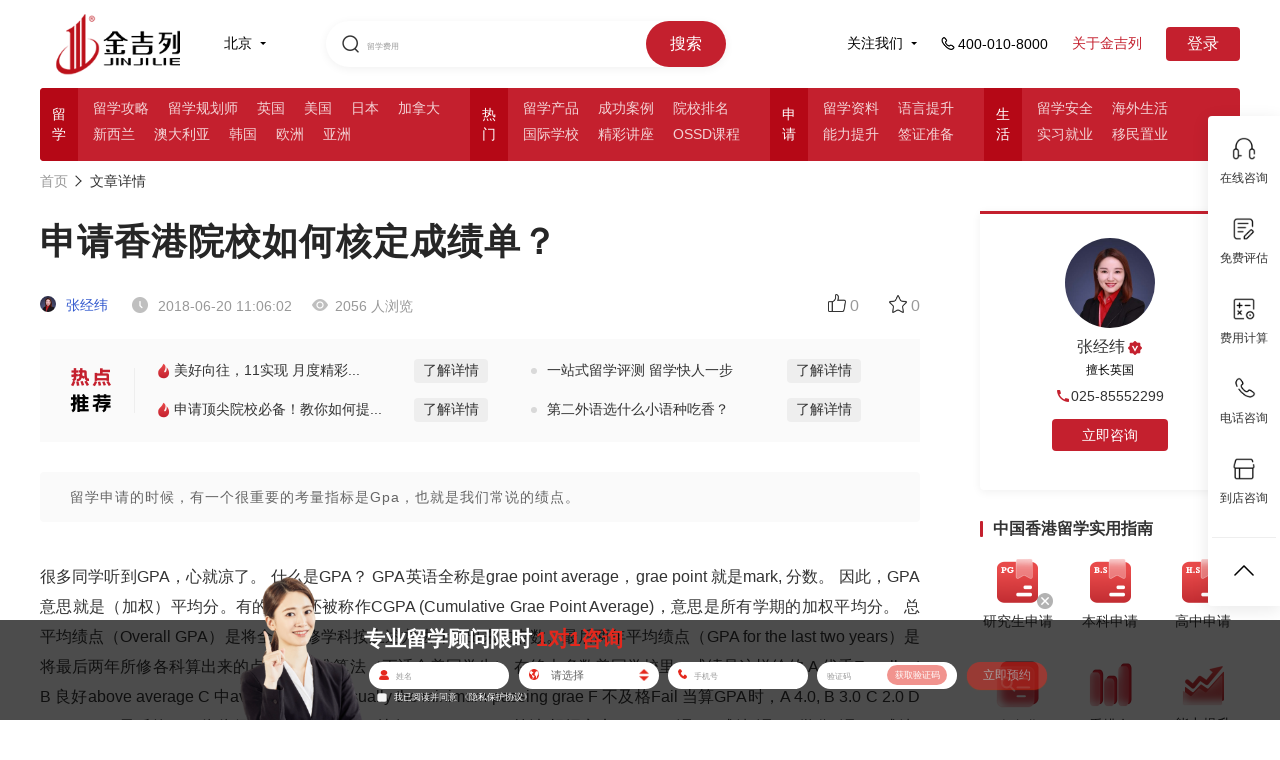

--- FILE ---
content_type: text/html; charset=utf-8
request_url: https://www.jjl.cn/article/65035.html
body_size: 412031
content:
<!DOCTYPE html>
<html lang="en">

<head>
<meta charset="UTF-8">
<!-- other title -->
<title>申请香港院校如何核定成绩单？-金吉列留学官网</title>
<link rel="shortcut icon" href="/favicon.ico">
<meta name="format-detection" content="telephone=no">

<!-- other keywords -->
<meta content="申请香港院校如何核定成绩单？" name="keywords">

<!-- other description -->
<meta content="留学申请的时候，有一个很重要的考量指标是Gpa，也就是我们常说的绩点。" name="description">

<meta http-equiv="X-UA-Compatible" content="IE=9; IE=8; IE=7; IE=10; IE=EDGE">
<meta name="baidu-site-verification" content="a01e20b4ccd416ba45d581ee3560ed84" />
<link rel="stylesheet" type="text/css" href="//cdn6.jjl.cn/dep/css/base1.css">
<link rel="stylesheet" type="text/css" href="//cdn6.jjl.cn/dep/css/dui-1.min.css">
<link rel="stylesheet" type="text/css" href="//cdn6.jjl.cn/dep/css/dui-append-1.min.css">
<link rel="stylesheet" type="text/css" href="//cdn6.jjl.cn/assets/css/nodemainnew-10994c23e5.min.css">
<link rel="stylesheet" type="text/css" href="//cdn6.jjl.cn/assets/css/layui-1cdf50b4e1.css">
<!--[if lt IE 9]>
  <script src="//cdn6.jjl.cn/dep/js/html5.js"></script>
  <![endif]-->
<script type="text/javascript">
  if ('undefined' === typeof console) {
    var console = {
      log: function () { }
    };
  }
</script>
<script src="//cdn6.jjl.cn/assets/js/aes-35c122dd0c.js"></script>
<script src="//cdn6.jjl.cn/dep/js/jquery-1.9.1.min.js"></script>
<script src="//cdn6.jjl.cn/dep/js/jquery.xdomainrequest.min.js"></script>
<script src="//cdn6.jjl.cn/dep/js/cookie.js"></script>
<script src="//cdn6.jjl.cn/dep/js/dui-1.js"></script>
<script src="//cdn6.jjl.cn/assets/font/iconfont-4b59c75e03.js"></script>
<script src="//cdn6.jjl.cn/assets/js/json2-8b60de893f.js"></script>
<script src="//cdn6.jjl.cn/assets/js/common/common_pro-67d1ebd98a.js"></script>
<script src="//cdn6.jjl.cn/assets/js/common/common_base2-f96306b0f2.js"></script>
<script src="//cdn6.jjl.cn/assets/js/aseparams-a615ab71d5.js"></script>
<script src="//cdn6.jjl.cn/dep/js/changeFont.js"></script>
<script src="//cdn6.jjl.cn/dep/js/layui.all.js"></script>

<script async src="https://www.googletagmanager.com/gtag/js?id=UA-133228192-1"></script>
<script>
  window.dataLayer = window.dataLayer || [];

  function gtag() {
    dataLayer.push(arguments);
  }
  gtag('js', new Date());

  gtag('config', 'UA-133228192-1');
</script>
<script>
  (function () {
    var el = document.createElement("script");
    el.src =
      "https://sf1-scmcdn-tos.pstatp.com/goofy/ttzz/push.js?dd9b232c0ca7c9bf197d8f3fc2e8d12f4cb1fc90c00b018526bfbbd9b4fdd2d8f9f2b7b4458788804519f3c1c47bd2023e4dd1f3343bae5154aaaa2cf7718c04";
    el.id = "ttzz";
    var s = document.getElementsByTagName("script")[0];
    s.parentNode.insertBefore(el, s);
  })(window)
</script>
<script type="text/javascript">
  function setCook(name, value, t) {
    if (typeof t == 'undefined' || t == null) t = 60 * 30 * 24 * 60 * 60 * 1000;
    var exp = new Date(); exp.setTime(exp.getTime() + t);
    document.cookie = name + "=" + escape(value) + ";expires=" + exp.toGMTString();
  }
  (function (para) {
    var p = para.sdk_url,
      n = para.name,
      w = window,
      d = document,
      s = 'script',
      x = null,
      y = null;
    if (typeof (w['sensorsDataAnalytic201505']) !== 'undefined') {
      return false;
    }
    w['sensorsDataAnalytic201505'] = n;
    w[n] = w[n] || function (a) {
      return function () {
        (w[n]._q = w[n]._q || []).push([a, arguments]);
      }
    };
    var ifs = ['track', 'quick', 'register', 'registerPage', 'registerOnce', 'clearAllRegister', 'trackSignup',
      'trackAbtest', 'setProfile', 'setOnceProfile', 'appendProfile', 'incrementProfile', 'deleteProfile',
      'unsetProfile', 'identify', 'login', 'logout', 'trackLink', 'deleteItem', 'setItem'
    ];
    for (var i = 0; i < ifs.length; i++) {
      w[n][ifs[i]] = w[n].call(null, ifs[i]);
    }
    if (!w[n]._t) {
      x = d.createElement(s), y = d.getElementsByTagName(s)[0];
      x.async = 1;
      x.src = p;
      x.setAttribute('charset', 'UTF-8');
      w[n].para = para;
      y.parentNode.insertBefore(x, y);
    }
  })({
    sdk_url: 'https://h5cdn.jjldxz.com/file/sensorsdata.min.js',
    name: 'sensors',
    server_url: window.location.href.indexOf('jjl.cn') >= 0 ?
      'https://sensorsdata.jjldxz.com/sa?project=production' :
      'https://sensorsdata.jjldxz.com/sa?token=7eefe546fc7ce4c26dc905c1b55d7ce8aa07e8ecd3ad57b692fbe8844d2015db&project=default',
    is_track_single_page: true, // 单页面配置，默认开启，若页面中有锚点设计，需要将该配置删除，否则触发锚点会多触发 $pageview 事件
    use_client_time: true,
    send_type: 'beacon',
    show_log: false,
    source_channel: ['utm_end'],
    heatmap: {
      //是否开启点击图，default 表示开启，自动采集 $WebClick 事件，可以设置 'not_collect' 表示关闭。
      clickmap: 'default',
      get_vtrack_config: false,
      collect_tags: {
        // 配置是否开启其他任意元素的全埋点采集（默认不采集）
        div: true,
        li: true,
        ul: true,
        img: true,
        svg: true,
        p: true,
        em: true,
        section: true,
        table: true,
        span: true,
        i: true,
        video: true,
        audio: true
      },
      //是否开启触达图，not_collect 表示关闭，不会自动采集 $WebStay 事件，可以设置 'default' 表示开启。
      scroll_notice_map: 'default',
      scroll_delay_time: 4000,
      scroll_event_duration: 18000,
      //此参数针对预置 $WebClick 事件（包括 quick('trackHeatMap') quick('trackAllHeatMap') 触发的）生效。
      custom_property: function (element_target) {
        var closestTarget = $(element_target).closest('a')[0]
        //比如您需要给有 data=test 属性的标签的点击事件增加自定义属性 name:'aa' ，则代码如下：
        if (closestTarget && closestTarget.getAttribute('col-src')) {
          return {
            colomn_source: closestTarget.getAttribute('col-src')
          }
        }
        if (element_target.getAttribute('page_class')) {
          return {
            page_class: element_target.getAttribute('page_class')
          }
        }
      }
    }
  });
  sensors.registerPage({
    platform_type: 'PC',
    product_name: '官网-红网',
    is_login: function () {
      if (cookie('login_ss')) {
        return true
      } else {
        return false
      }
    },
    city: fn.getCityChinese(cookie('currentarea') || '1'),
    user_identity: ''
  });
  sensors.quick('autoTrack')

  //TODO:存入cookie 
  sensors.quick('isReady', function () {
    var distinct_id = sensors.quick("getAnonymousID")
    setCook('gr_user_id', distinct_id)
    console.log('distinct_id', distinct_id)
  });

</script>  <link rel="stylesheet" type="text/css" href="//cdn6.jjl.cn/assets/css/article_detail-668a8126cb.css" />
  <link rel="stylesheet" type="text/css" href="//cdn6.jjl.cn/assets/css/article_detail_2022-7d59b5563c.css" />
  <link rel="stylesheet" type="text/css" href="//cdn6.jjl.cn/assets/css/common-9bcea6b85d.css">
  <script src="https://cdn1-kefu.jjldxz.com/src/js/dxzkefuconfig-dcc1f81fee.js"></script>
  <script src="//cdn6.jjl.cn/assets/js/kefu-9f666827f0.js"></script>
  <script src="//cdn6.jjl.cn/dep/js/echo.min.js"></script>
  <style>
    .form-box {
      background-color: #fff;
      padding: 20px;
      margin-top: 20px;
      box-sizing: border-box;
    }

    .form-box-title {
      margin: 0 0 8px 0;
      padding: 0;
      font-size: 16px;
      font-family: MicrosoftYaHei-Bold, MicrosoftYaHei;
      font-weight: bold;
      color: #000000;
    }

    .form-box-desc {
      margin-bottom: 16px;
      font-size: 14px;
      font-family: MicrosoftYaHei;
      color: #666666;
      line-height: 22px;
    }

    .form-box-cont {}

    .form-box-item {
      margin-bottom: 12px;
      box-sizing: border-box;
    }

    .form-box-label {
      margin-bottom: 9px;
      font-size: 12px;
      font-family: MicrosoftYaHei;
      color: #000000;
    }

    .form-box-ip-box {
      width: 240px;
      height: 32px;
      box-sizing: border-box;
      padding: 0 15px;
      background: rgba(228, 40, 29, 0.02);
      border-radius: 16px;
      border: 1px solid rgba(228, 40, 29, 0.2);
    }

    .form-box-icon {
      width: 14px;
      margin-right: 8px;
    }

    .form-box-icon-sel {
      position: absolute;
      top: 8px;
    }

    .form-box-ip {
      width: 178px;
      height: 30px;
      box-sizing: border-box;
      background: rgba(0, 0, 0, 0);

      line-height: 32px;
      outline-style: none;
      border: none;
      font-size: 14px;
      font-family: MicrosoftYaHei;
      color: #000000;
    }

    .form-box-btn {
      width: 240px;
      height: 38px;
      background: #e4281d;
      border-radius: 8px;
      line-height: 38px;
      text-align: center;
      font-size: 16px;
      font-family: MicrosoftYaHei-Bold, MicrosoftYaHei;
      font-weight: bold;
      color: #ffffff;
      cursor: pointer;
    }

    .form-checkbox-box {
      margin-bottom: 16px;
      font-size: 12px;
      font-family: MicrosoftYaHei;
      color: #000000;
    }

    .form-checkbox-icon {
      width: 16px;
      height: 16px;
      margin-right: 4px;
      cursor: pointer;
    }

    .active-form-checkbox-icon {}

    .form-privacy {
      color: #e4281d;
      cursor: pointer;
    }

    .form-privacy:hover,
    .form-privacy:visited,
    .form-privacy:active,
    .form-privacy:link {
      color: #e4281d;
    }

    .form-checkbox-icon-box {
      display: inline-block;
      vertical-align: text-bottom;
    }

    .form-hide {
      display: none;
    }

    .form-box-sel-item-box {
      position: relative;
    }

    .form-box-item-sel {
      position: absolute;
      z-index: 1;
      left: 41px;
      width: 196px;
      height: 30px;
      line-height: 30px;
      box-sizing: border-box;
      background: rgba(0, 0, 0, 0);
      outline-style: none;
      border: none;
      font-size: 14px;
      font-family: MicrosoftYaHei;
      color: #000000;
    }

    .form-input-icon-after {
      position: absolute;
      z-index: 0;
      right: 8px;
      top: 10px;
      width: 8px;
    }

    .error-tip {
      color: #e4281d;
    }

    .form-unable {
      opacity: 0.5;
      cursor: not-allowed;
    }

    .form-box-code-box .get-code {
      width: 84px;
      height: 26px;
      margin-right: 0;
      margin-top: 2px;
      line-height: 26px;
      background: #e4281d;
      border-radius: 16px;
      font-size: 12px;
      font-family: MicrosoftYaHei;
      color: #ffffff;
      text-align: center;
      cursor: pointer;
    }

    .form-box-code-box .count-down {
      background: #eeeeee;
      font-size: 14px;
      font-family: MicrosoftYaHei;
      color: #999999;
    }

    .form-box-code-box {
      padding-right: 4px;
      display: flex;
    }

    .form-code-1v1 {
      width: 131px;
      flex: 1;
    }

    .dialog-2022-bottom {
      padding-top: 0 !important;
    }

    .article-box {
      justify-content: space-between;
      flex-wrap: nowrap;
      box-sizing: border-box;
    }

    .ar-left-box {
      width: 880px;
      flex-shrink: 0;
    }

    .ar-right-box {
      width: 260px;
      flex-shrink: 0;
    }

    /* 重置表单样式*/
    /* div[data-path="article_detail"] {
        position: static;
        margin-top: 30px;
      }
      div[data-path="article_detail"] .dialog-2022-cont{
        position: static;
      } */
    body {
      overflow-x: hidden !important;
    }

    .adviser-case-detail-offer p {
      font-size: 16px !important;
      line-height: 30px;
      margin-top: 20px !important;
      margin-bottom: 20px !important;
    }

    .adviser-case-detail-offer p img {
      display: block;
      margin: 0 auto !important;
    }

    .banner-box-left {
      height: 150px;
    }

    .ar-other-left {
      align-items: center;
    }

    .ar-writer {
      cursor: pointer;
    }

    .ar-nav-box {
      padding-top: 10px;
    }

    .ar-right-box {
      padding-top: 50px;
    }

    .ar-nav-first {
      text-decoration: none;
    }

    .adviser-case-detail-h3 {
      line-height: 40px;
      padding-top: 16px;
      padding-bottom: 0px;
      margin-bottom: 15px;
    }

    img {
      object-fit: cover;
    }

    .article_case_country {
      display: flex;
      align-items: center;
      justify-content: center;
      margin: 30px 0;
    }

    .article_case_country a {
      border-radius: 4px;
      font-size: 14px;
      font-family: PingFangSC-Medium, PingFang SC;
      font-weight: 500;
      margin-right: 30px;
      cursor: pointer;
    }

    .article_case_country a:nth-child(1) {
      padding: 9px 14px;
      color: #C4202E;
      background-color: #FDF3F3;
    }

    .article_case_country a:nth-child(2) {
      padding: 9px 30px;
      color: #ffffff;
      background-color: #C4202E;
      border-radius: 4px;
    }

    .ar-left-box .article_case_country .notCountry {
      background-color: #999999;
      color: #ffffff;
    }

    .article_topic_head {
      display: flex;
      align-items: center;
      justify-content: flex-start;
      margin-bottom: 30px;
    }

    .article_topic_head i {
      width: 4px;
      height: 21px;
      background: #C4202E;
      display: inline-block;
      margin-right: 15px;
    }

    .article_topic_head h6 {
      font-size: 22px;
      font-family: PingFangSC-Medium, PingFang SC;
      font-weight: 500;
      color: #333333;
    }

    .article_topic_List {
      display: flex;
      flex-wrap: wrap;
      align-items: center;
      justify-content: flex-start;

    }

    .article_topic_List a {
      padding: 6px 10px;
      color: #333333;
      background: #FFFFFF;
      border-radius: 4px;
      border: 1px solid #EEEEEE;
      margin: 0 30px 24px 0;
      cursor: pointer;
    }

    .article_topic_List a:hover {
      color: #C4202E;
      background: #FDF3F3;
      border-radius: 4px;
      border: 1px solid #F7D0D0;
    }

    .article_guide_wrap {
      margin-top: 30px;
    }

    .article_guide_head {
      display: flex;
      align-items: center;
      justify-content: flex-start;
    }

    .article_guide_head i {
      display: inline-block;
      width: 3px;
      height: 16px;
      background: #C4202E;
      border-radius: 3px;
      margin-right: 10px;
    }

    .article_guide_head h5 {
      font-size: 16px;
      font-family: PingFangSC-Semibold, PingFang SC;
      font-weight: 600;
      color: #333333;
    }

    .article_guide_list {
      display: flex;
      flex-wrap: wrap;
      align-items: center;
      justify-content: space-between;
      margin-top: 20px;
    }

    .article_guide_item {
      width: 75px;
      display: flex;
      flex-direction: column;
      align-items: center;
      justify-content: center;
      margin-bottom: 30px;
      cursor: pointer;
    }

    .article_guide_item span {
      font-size: 14px;
      font-family: PingFangSC-Regular, PingFang SC;
      font-weight: 400;
      color: #333333;
      margin-top: 10px;
    }

    .articleAD {
      margin: -10px 0 30px 0;
      padding: 10px 30px;
      display: flex;
      align-items: center;
      background: #FAFAFA;
    }

    .articleAD-title {
      width: 41px;
      height: 45px;
      padding-right: 23px;
      border-right: 1px solid #EEEEEE;
    }

    .articleAD-title img {
      width: 100%;
    }

    .articleAD-list {
      flex: 1;
      background: #FAFAFA;
      padding: 10px 29px;
      display: flex;
      flex-wrap: wrap;
      justify-content: space-between;
    }

    .articleAD-item {
      width: 45%;
      font-size: 14px;
      font-family: PingFangSC-Regular, PingFang SC;
      font-weight: 400;
      color: #333333;
      display: flex;
      align-items: center;
      justify-content: space-between;
      padding-left: 10px;
      position: relative;
    }

    .item-int {
      display: block;
      width: 6px;
      content: '';
      height: 6px;
      border-radius: 50%;
      background: #D9D9D9;
      position: absolute;
      left: -6px;
      top: 50%;
      margin-top: -3px;
    }

    .item-hott {
      display: block;
      content: '';
      width: 16px;
      height: 16px;
      border-radius: 50%;
      position: absolute;
      left: -8px;
      top: 50%;
      margin-top: -8px;
      background: url(//cdn6.jjl.cn/assets/img/item-hot-82b986aeaa.png);
      background-size: 100% 100%;
    }

    .item-hott img {
      width: 100%;
    }

    .articleAD-item a {
      display: block;
      padding: 3px 9px;
      cursor: pointer;
      background: #EEEEEE;
      border-radius: 4px;
      color: #333333;
    }

    .articleAD-item a:hover {
      background: #C4202E !important;
      color: #fff !important;
    }

    .articleAD-item:nth-child(1),
    .articleAD-item:nth-child(2) {
      margin-bottom: 15px;
    }
  </style>
</head>
<!-- 留学 -->
 
<body style="overflow-x: hidden;">
  <!-- 顾问不展示  -->
  <style>
  .dialog-1v1-bg {

    position: fixed;
    top: 0;
    left: 0;
    bottom: 0;
    right: 0;
    background: rgba(0, 0, 0, 0.6);
    z-index: 1005;
    display: none;
  }

  .dialog-1v1-warp {
    position: fixed;
    top: 50%;
    left: 50%;
    width: 982px;
    height: 552px;
    margin-top: -276px;
    margin-left: -491px;
    z-index: 1006;
    background-image: url(//cdn6.jjl.cn/assets/img/pop_bg_default@2x-1678ee9a15.png);
    /* background-image: url(//cdn6.jjl.cn/assets/img/pop_bg@2x-b973b1166d.png); */
    background-repeat: no-repeat;
    background-size: cover;
    background-position: center 0;
    display: none;
    /* cursor: pointer; */
  }

  .logo-img {
    position: absolute;
    width: 112px;
    height: 35px;
    top: 40px;
    left: 40px;
  }

  .shaw-1v1 {
    position: absolute;
    bottom: 0;
    width: 982px;
    border-bottom-left-radius: 16px;
    border-bottom-right-radius: 16px;
    overflow: hidden;
  }

  .close-btn-1v1 {
    position: absolute;
    width: 30px;
    height: 30px;
    top: 0;
    right: -40px;
    cursor: pointer;
  }

  .dsc {
    position: absolute;
    width: 416px;
    height: 60px;
    color: #fff;
    font-family: MicrosoftYaHei;
    line-height: 30px;
    left: 40px;
    bottom: 38px;
  }

  .dsc-first {
    margin: 0;
    padding: 0;
    font-size: 18px;
  }

  .dsc-second {
    margin: 0;
    padding: 0;
    font-size: 14px;
  }

  .dsc-second span {
    font-size: 16px;
    font-weight: bold;
  }

  .assess-desc-wrap {
    overflow: hidden;
  }

  .assess-desc {
    margin: 0;
    padding: 0;
    font-size: 16px;
    line-height: 28px;
    text-align: center;
    float: left;
    margin-right: 24px;
  }

  .assess-desc span {
    font-size: 18px;
    font-weight: bold;
    margin: 0;
    padding: 0;
    display: block;
  }

  .vip-line {
    width: 240px;
    height: 37px;
    background: linear-gradient(90deg, rgba(199, 171, 127, 0) 0%, rgba(199, 171, 127, 0.4) 51%, rgba(199, 171, 127, 0) 100%);
    margin: 30px auto 0;
    font-size: 16px;
    text-align: center;
    line-height: 37px;
    position: relative;
  }

  .vip-line:before {
    width: 16px;
    height: 37px;
    content: "";
    display: inline-block;
    position: absolute;
    left: 10px;
    top: 0;
    background: url(//cdn6.jjl.cn/assets/img/assess-phone-63c59ebf05.png) center no-repeat;
    background-size: 100% auto;
  }

  .form-warp {
    width: 450px;
    /* height: 476px; */
    height: 512px;
    background: rgba(255, 255, 255, 1);
    border-radius: 16px;
    position: absolute;
    top: 18px;
    right: 40px;
    box-sizing: border-box;
    padding: 20px 40px;
  }

  .form-title_new {
    /* width: 236px; */
    width: 100%;
    height: 31px;
    color: #004A73;
    font-size: 23px;
    font-family: PingFangSC-Regular, PingFang SC;
    line-height: 31px;
    margin-bottom: 10px;
    text-align: center;
    position: absolute;
    top: -60px;
    left: -6px;
    display: none;
  }

  .form-title {
    /* width: 236px; */
    width: 100%;
    height: 31px;
    font-size: 24px;
    font-family: MicrosoftYaHei-Bold, MicrosoftYaHei;
    font-weight: bold;
    color: #000000;
    line-height: 31px;
    margin-bottom: 10px;
    text-align: center;
  }

  .form-item {
    width: 100%;
    height: 85px;
  }

  #nameError,
  #selectError,
  #phoneError,
  #codeError {
    height: 15px;
    margin: 0;
    font-size: 12px;
    color: #E4281D;
    line-height: 15px;
    padding-left: 45px;
  }

  .label {
    font-size: 14px;
    font-family: MicrosoftYaHei;
    color: #000000;
  }

  .input-warp {
    margin-top: 10px;
    width: 100%;
    height: 40px;
    border-radius: 20px;
    border: 1px solid #D9D9D9;
    font-size: 16px;
    display: flex;
    justify-content: space-between;
    align-items: center;
    overflow: hidden;
    position: relative;
  }

  .input-icon-befor {
    margin: 0 15px;
  }

  .input-icon-after {
    position: absolute;
    width: 11px;
    top: 13px;
    right: 15px;
    cursor: pointer;
    z-index: 0;
  }

  .input-text-1v1 {
    flex: 1;
    height: 40px;
    border: 0;
    outline: none !important;
    background-color: transparent;
  }

  #select-1v1 {
    flex: 1;
    height: 40px;
    border: 0;
    z-index: 1;
    font-size: 14px;
    outline: none !important;
    background-color: transparent;
  }

  .input-text-1v1:focus,
  #select-1v1:focus {
    border: 0;
  }

  .agreement-warp {
    width: 100%;
    font-size: 14px;
    height: 22px;
    display: flex;
    align-items: center;
    margin-bottom: 15px;
    cursor: pointer;
  }

  .checkbox {
    margin-right: 11px;
    cursor: pointer;
  }

  .active-1v1 {
    margin-right: 11px;
    cursor: pointer;
    display: none;
  }

  .agreement-link {
    color: #E4281D;
    cursor: pointer;
  }

  .agreement-link:hover,
  .agreement-link:visited,
  .agreement-link:active,
  .agreement-link:link {
    color: #E4281D;
  }

  .submit-1v1 {
    width: 370px;
    height: 48px;
    background: #E4281D;
    border-radius: 8px;
    color: #fff;
    font-size: 18px;
    font-family: MicrosoftYaHei-Bold, MicrosoftYaHei;
    font-weight: bold;
    cursor: pointer;
    display: flex;
    align-items: center;
    justify-content: center;
  }

  .form-unable {
    opacity: 0.5;
    cursor: not-allowed;
  }

  #path-1v1 {
    display: none;
  }

  .other-desc-txt {
    margin-top: 40px;
    margin-left: 14px;
    font-size: 14px;
    font-family: MicrosoftYaHei;
    color: #FFFFFF;
  }

  .get-code {
    display: inline-block;
    width: 94px;
    height: 30px;
    margin-right: 5px;
    line-height: 30px;
    background: #E4281D;
    border-radius: 16px;
    text-align: center;
    font-size: 14px;
    font-family: MicrosoftYaHei;
    color: #FFFFFF;
    cursor: pointer;
  }

  .count-down {
    background: #EEEEEE;
    font-size: 14px;
    font-family: MicrosoftYaHei;
    color: #999999;
  }

  .code-1v1 {
    padding-left: 15px;
  }

  .yimin .dsc {
    width: 492px;
    top: 346px;
  }

  .dialog-1v1-warp.yimin {
    /* background-image: url(//cdn6.jjl.cn/assets/img/dialog_assess_bg-01ad721b67.png); */
  }

  .yimin .form-desc {
    font-size: 12px;
    color: #666666;
    line-height: 16px;
    float: right;
  }

  /* 弹框优化 */
  .liuxueDialog1v1 {
    width: 700px;
    height: 496px;
    margin-left: -350px;
    margin-top: -248px;
  }

  .liuxueDialog1v1s {
    width: 700px;
    height: 400px !important;
    margin-top: -200px !important;
  }

  .liuxueDialog1v1 .form-warp {
    width: 324px;
    height: auto;
    border-radius: 4px;
    top: 170px;
    padding: 20px 15px 20px 15px;
    background-color: rgba(256, 256, 256, 0.3);
  }

  .liuxueDialog1v1 .form-title {
    font-size: 16px;
    font-family: PingFangSC-Medium, PingFang SC;
    font-weight: 500;
    color: #000000;
  }

  .liuxueDialog1v1 .form-item {
    display: flex;
    align-items: center;
    justify-content: flex-start;
    border-radius: 4px;
    border: 1px solid #EEEEEE;
    padding-left: 15px;
    box-sizing: border-box;
    margin-bottom: 12px;
    background: #fff;
  }

  .liuxueDialog1v1 .form-item .input-warp {
    width: 55%;
    border: none;
    margin: 0;
  }

  .liuxueDialog1v1 .form-item .input-warp-download {
    background-image: url("//cdn6.jjl.cn/assets/img/articleDetail/download-5bcd848284.png");
    background-size: 14px 14px;
    background-position: right center;
    background-repeat: no-repeat;
  }

  .liuxueDialog1v1 .form-item .input-warp-years {
    width: 70%;
    border: none;
    margin: 0;
  }


  .liuxueDialog1v1 .form-item i {
    display: inline-block;
    width: 1px;
    height: 12px;
    border-left: 1px solid #EEEEEE;
    margin: 0 10px;
  }

  .liuxueDialog1v1 .form-item {
    height: 40px;
  }

  .liuxueDialog1v1 .form-warp b {
    display: inline-block;
    font-size: 10px;
    font-family: PingFangSC-Regular, PingFang SC;
    font-weight: 400;
    color: #999999;
    margin: 5px 0 12px 0;
  }

  .liuxueDialog1v1 .code-1v1 {
    padding-left: 0;
  }

  .liuxueDialog1v1 .input-text-1v1 {
    width: 50%;
    font-size: 14px;
    color: #333;
  }

  .liuxueDialog1v1 .input-text-1v1::placeholder {
    font-size: 14px;
    font-family: PingFangSC-Regular, PingFang SC;
    font-weight: 400;
    color: #999999;
  }

  .liuxueDialog1v1 .input-text-1v1:-moz-placeholder {
    font-size: 14px;
    font-family: PingFangSC-Regular, PingFang SC;
    font-weight: 400;
    color: #999999;
  }

  .liuxueDialog1v1 .input-text-1v1:-ms-input-placeholder {
    font-size: 14px;
    font-family: PingFangSC-Regular, PingFang SC;
    font-weight: 400;
    color: #999999;
  }

  .liuxueDialog1v1 .input-text-1v1::-webkit-input-placeholder {
    font-size: 14px;
    font-family: PingFangSC-Regular, PingFang SC;
    font-weight: 400;
    color: #999999;
  }

  .liuxueDialog1v1 .getCodeBtn {
    font-size: 14px;
    font-family: PingFangSC-Regular, PingFang SC;
    font-weight: 400;
    color: #C4202E;
    cursor: pointer;
  }

  .liuxueDialog1v1 .form-item .input-warp-code {
    width: 100%;
    padding-right: 15px;
  }

  .liuxueDialog1v1 .form-item #select-years {
    flex: 1;
    font-size: 14px;
    height: 40px;
    border: 0;
    z-index: 1;
    outline: none !important;
    background-color: transparent;
  }

  .agreementCheckbox {
    width: 12px;
    height: 12px;
    background: #FFFFFF;
    box-sizing: border-box;
    margin-right: 5px;
    border: 1px solid #c4202e;
    border-radius: 2px;
  }

  .liuxueDialog1v1 .agreementCheckboxActive {
    border: none;
    background-size: 100% 100%;
    background-image: url('//cdn6.jjl.cn/assets/img/page2022/dialog-checked-a17379ae4b.png');
  }

  .liuxueDialog1v1 .agreement-text {
    font-size: 12px;
    margin-right: 5px;
  }

  .liuxueDialog1v1 .submit-1v1 {
    width: 100%;
    font-size: 14px;
    font-family: PingFangSC-Medium, PingFang SC;
    font-weight: 500;
    color: #FFFFFF;
    height: 40px;
    background: #C4202E;
    border-radius: 4px;
  }

  .liuxueDialog1v1 .close-btn-1v1 {
    top: -40px;
    right: 0px;
  }

  .liuxueDialog1v1 .count-down {
    background: none;
  }

  .liuxueDialog1v1 .agreement-warp {
    width: 72%;
  }

  .dialog-top-bg {
    position: absolute;
    width: 397px;
    height: 43px;
    top: 40px;
    right: 36px;
    display: none;
  }
</style>
<div class="dialog-1v1-bg" style="display: none!important;"></div>
<div style="display: none!important;" class="dialog-1v1-warp liuxue liuxueDialog1v1" id="dialog1v1Box">
  <img src="//cdn6.jjl.cn/assets/img/articleDetail/close_1v1-925d0cdd52.png" alt="关闭" class="close-btn-1v1">
  <img class="dialog-top-bg" src="//cdn6.jjl.cn/assets/img/page2022/dialog-top-bg-610731fb60.png" alt="">
  <div class="form-warp">
    <!-- <p class="form-title">限时获取展会邀请函</p> -->
    <!-- <p class="form-title">给自己的人生一个精彩的PlanB</p> -->
    <p class="form-title_new">给自己的人生一个精彩的PlanB</p>
    <div class="form-item">
      <span class="label">意向国家及地区</span>
      <i></i>
      <div class="input-warp input-warp-download">
        <select name="select-1v1" id="select-1v1" placeholder="意向国家">
          <option data-id="1">美国</option>
          <option data-id="2">英国</option>
          <option data-id="4">澳大利亚</option>
          <option data-id="3">加拿大</option>
          <option data-id="5">新西兰</option>
          <option data-id="51">日本</option>
          <option data-id="50">韩国</option>
          <option data-id="54">中国香港</option>
          <option data-id="55">中国澳门</option>
          <option data-id="100">俄罗斯</option>
          <option data-id="108">爱尔兰</option>
          <option data-id="111">意大利</option>
          <option data-id="112">西班牙</option>
          <option data-id="102">白俄罗斯</option>
          <option data-id="52">新加坡</option>
          <option data-id="53">马来西亚</option>
          <option data-id="110">丹麦</option>
          <option data-id="103">德国</option>
          <option data-id="104">法国</option>
          <option data-id="105">挪威</option>
          <option data-id="106">瑞典</option>
          <option data-id="107">芬兰</option>
          <option data-id="109">荷兰</option>
          <option data-id="113">瑞士</option>
          <option data-id="114">奥地利</option>
          <option data-id="56">泰国</option>
          <option data-id="115">匈牙利</option>
        </select>
        <!-- <img class="input-icon-after" src="//cdn6.jjl.cn/assets/img/articleDetail/download-5bcd848284.png" alt="icon"> -->
      </div>
    </div>
    <!-- <div class="form-item">
      <span class="label">意向学段</span>
      <i></i>
      <div class="input-warp input-warp-years input-warp-download">
        <select name="select-1v1" id="select-years" placeholder="意向学段">
          <option>高中及以下</option>
          <option>本科</option>
          <option>本科预科</option>
          <option>硕士</option>
          <option>硕士预科</option>
          <option>博士</option>
        </select>
        <img class="input-icon-after" src="//cdn6.jjl.cn/assets/img/articleDetail/download-5bcd848284.png" alt="icon">
      </div>
    </div> -->
    <div class="form-item">
      <div class="input-warp input-warp-phone">
        <input class="input-text-1v1 phpne-1v1" type="text" placeholder="*请输入手机号" maxlength="11">
      </div>
    </div>
    <!-- <b>请留下您的信息，我们将有专人与您联系</b> -->
    <div class="form-item">
      <div class="input-warp input-warp-code">
        <input class="input-text-1v1 code-1v1" id="codeIp" type="text" placeholder="请输入验证码" maxlength="6"
          onkeyup="this.value=this.value.replace(/[^\d]/g,'') "
          onafterpaste="this.value=this.value.replace(/[^\d]/g,'') " oninput="if(value.length>6)value=value.slice(0,6)">
        <span class="getCodeBtn form-unable" id="getCodeBtn">获取验证码</span>
      </div>
    </div>
    <div class="agreement-warp" id="agreementCheckbox">
      <span class="agreementCheckbox"></span>
      <p class="agreement-text">我已阅读并同意 <a class="agreement-link" style="color: #E4281D;"
          href="https://www.jjl.cn/privacy" target="_blank">《隐私保护协议》</a></p>
    </div>
    <div id="path-1v1" data-id="ARTICLE_DETAIL_POP"></div>
    <div id="pageType" data-type="liuxue"></div>
    <div id="yimin-dialog-img" data-url="https://images.jjl.cn/conduct/2021/1209/20211209054249500.jpg"></div>
    <div id="liuxue-dialog-img" data-url=""></div>
    <div class="submit-1v1 form-unable">立即咨询专家</div>
  </div>
</div>
<script>
  $(function () {
    var dialogPath = $('#path-1v1').data().id
    var dialogType = $('#pageType').data().type
    var channel_name = '留学'
    var isComplete = false
    var sendFlag = false // 是否已发送验证码标记
    var lwMask = dialogType === 'liuxue' ? getCookie("lwMask") : getCookie("lwMaskYiM")
    if (dialogType == 'liuxue') {
      $(".form-warp").hide();
      $('.liuxueDialog1v1').addClass('liuxueDialog1v1s')
    }
    clearForm1v1LiuXue()
    var isSub = cookie('1V1_SUBMIT') || '1'

    // 隐藏弹窗
    hideCalc()

    function hideCalc(){
      $(".dialog-1v1-bg").hide()
      $(".dialog-1v1-warp").hide()
      clearForm1v1LiuXue()
      lwMask = dialogType === 'liuxue' ? getCookie("lwMask") : getCookie("lwMaskYiM")
      console.log(dialogType, '----dialogType1-----')
      if (dialogType === 'liuxue') {
        cookieGO('lwMask', lwMask + ',' + dialogPath, 3)
      } else {
        console.log(dialogType, '----dialogType2-----')
        cookieGO('lwMaskYiM', lwMask + ',' + dialogPath, 3)
      }
      $("#ddBox").fadeIn();

      // 让吸底弹窗不要挡住资质内容
      if ($("#newHomePageFooter").length > 0) {
        console.log('存在')
        var ddom = '<div id="emptyDom" style="height:90px"></div>'
        if (!$("#emptyDom").length > 0) {
          $("#newHomePageFooter").append(ddom)
        }
      }
      if ($("#oldPageFooter").length > 0) {
        console.log('存在')
        var ddom = '<div id="emptyDom" style="position: relative;height:100px;d"></div>'
        if (!$("#emptyDom").length > 0) {
          $("#oldPageFooter").append(ddom)
        }
      }


    }

    $(".close-btn-1v1").on('click', function () {
      $(".dialog-1v1-bg").fadeOut(150)
      $(".dialog-1v1-warp").fadeOut(150)
      clearForm1v1LiuXue()
      lwMask = dialogType === 'liuxue' ? getCookie("lwMask") : getCookie("lwMaskYiM")
      console.log(dialogType, '----dialogType1-----')
      if (dialogType === 'liuxue') {
        cookieGO('lwMask', lwMask + ',' + dialogPath, 3)
      } else {
        console.log(dialogType, '----dialogType2-----')
        cookieGO('lwMaskYiM', lwMask + ',' + dialogPath, 3)
      }
      $("#ddBox").fadeIn();

      // 让吸底弹窗不要挡住资质内容
      if ($("#newHomePageFooter").length > 0) {
        console.log('存在')
        var ddom = '<div id="emptyDom" style="height:90px"></div>'
        if (!$("#emptyDom").length > 0) {
          $("#newHomePageFooter").append(ddom)
        }
      }
      if ($("#oldPageFooter").length > 0) {
        console.log('存在')
        var ddom = '<div id="emptyDom" style="position: relative;height:100px;d"></div>'
        if (!$("#emptyDom").length > 0) {
          $("#oldPageFooter").append(ddom)
        }
      }



    })
    $('.dialog-1v1-warp').css('backgroundImage', 'url(' + $('#liuxue-dialog-img').data().url + ')')
    $('.dialog-1v1-warp').css('backgroundImage', 'url(' + 'https://images.jjl.cn/content/2023/202301051346.png' + ')')

    // 留学选择协议
    $('#agreementCheckbox').on('click', function () {
      var _this = $(this).find('.agreementCheckbox')
      var isFlag = _this.hasClass('agreementCheckboxActive')
      isFlag ? _this.removeClass('agreementCheckboxActive') : _this.addClass('agreementCheckboxActive')
    })
    if (isSub.indexOf(dialogType) < 0) {
      // isSub不等于页面业务类型(yimin&liuxue)时，展示弹窗
      setTimeout(function () {
        if ($('.dialog-1v1-warp').attr('isFlag') !== '1') {
          // 每个页面弹出一次 关闭后不影响其他页面弹窗展示
          var isHome = dialogPath === 'branch' || dialogPath === 'HOME_POP1V1'
          if (lwMask) { // 新旧分公司未选择城市时不出弹窗吸底
            // if ((lwMask.indexOf('branch') < 0 && lwMask.indexOf('HOME_POP1V1') < 0) && cookie('currentarea')) {
            $(".dialog-1v1-bg").fadeOut(150)
            $(".dialog-1v1-warp").fadeOut(150);
            // }
          } else {
            // $(".dialog-1v1-bg").fadeIn(150)
            // $(".dialog-1v1-warp").fadeIn(150);
          }

        }
      }, 5000)
      // TODO:  浏览弹窗,区分首页和详情页
      if (dialogPath == 'branch') {
        // 分首页
        sensors.track('web_page_view', {
          channel_name: channel_name,
          city_name: fn.getCityChinese(cookie('currentarea') || '1'),
          platform_id: dialogType == 'yimin' ? '301' : '101',
          page_class: 'branch',
          modul_name: 'float'
        });
      } else if (dialogPath == 'HOME_POP1V1') { //旧的分公司首页
        sensors.track('web_page_view', {
          channel_name: channel_name,
          city_name: fn.getCityChinese(cookie('currentarea') || '1'),
          platform_id: dialogType == 'yimin' ? '301' : '101',
          page_class: 'branch',
          modul_name: 'float'
        });
      } else if (dialogPath == 'productdetail') { //产品详情页
        sensors.track('web_page_view', {
          channel_name: channel_name,
          city_name: fn.getCityChinese(cookie('currentarea') || '1'),
          platform_id: dialogType == 'yimin' ? '301' : '101',
          page_class: 'productdetail',
          modul_name: 'float'
        });
      } else if (dialogPath == 'home') { //总首页
        sensors.track('web_page_view', {
          channel_name: channel_name,
          city_name: fn.getCityChinese(cookie('currentarea') || '1'),
          platform_id: dialogType == 'yimin' ? '301' : '101',
          page_class: 'home',
          modul_name: 'float'
        });

      } else if (dialogPath == 'country') { //聚合页
        sensors.track('web_page_view', {
          channel_name: channel_name,
          city_name: fn.getCityChinese(cookie('currentarea') || '1'),
          platform_id: dialogType == 'yimin' ? '301' : '101',
          page_class: 'country',
          modul_name: 'float'
        });
      }
      else if (dialogPath == 'articlelist') { //文章列表
        sensors.track('web_page_view', {
          channel_name: channel_name,
          city_name: fn.getCityChinese(cookie('currentarea') || '1'),
          platform_id: dialogType == 'yimin' ? '301' : '101',
          page_class: 'articlelist',
          modul_name: 'float'
        });
      } else if (dialogPath == 'adviserdetail') { //顾问个人页
        sensors.track('web_page_view', {
          channel_name: channel_name,
          city_name: fn.getCityChinese(cookie('currentarea') || '1'),
          platform_id: dialogType == 'yimin' ? '301' : '101',
          page_class: 'adviserdetail',
          modul_name: 'float'
        });
      } else {
        // 文章详情页
        sensors.track('web_page_view', {
          channel_name: channel_name,
          city_name: fn.getCityChinese(cookie('currentarea') || '1'),
          platform_id: dialogType == 'yimin' ? '301' : '101',
          page_class: 'articledetail',
          modul_name: 'float'
        });
      }
    }


    function initFingerprintJS() {
      var options = {
        fonts: {
          extendedJsFonts: true
        },
        excludes: {
          userAgent: true
        }
      }
      if (window.requestIdleCallback) {
        requestIdleCallback(function () {
          Fingerprint2.getV18(options, function (result, components) {
            finger_visitorId = result
          })
        })
      } else {
        setTimeout(function () {
          Fingerprint2.getV18(options, function (result, components) {
            finger_visitorId = result
          })
        }, 500)
      }
    }
    var judgeGetAble = function () {
      var phoneFlag = false
      var sectionFlag = true
      var phoneVal = $(".phpne-1v1").val()
      if (phoneVal.length === 11) {
        if (/^1[3456789]\d{9}$/.test(phoneVal)) {
          $('#phoneError').html("");
          phoneFlag = true

          $("#getCodeBtn").removeClass('form-unable')
        } else {
          fn.myTostThumb('手机号格式不正确', 'null')
          $("#getCodeBtn").addClass('form-unable')
        }
      } else {
        $("#getCodeBtn").addClass('form-unable')
      }

      var codeFlag = $("#codeIp").val().length === 6

      if (phoneFlag && sectionFlag && codeFlag && sendFlag) {
        $(".submit-1v1").removeClass("form-unable");
      } else {
        $(".submit-1v1").addClass("form-unable");
      }
    }

    var finger_visitorId = '';
    if (!finger_visitorId) {
      initFingerprintJS()
    }

    var grUserId = cookie('gr_user_id');
    var h = cookie('referweb'); // 获取来源url
    if (h == null || h == undefined) {
      h = window.location.href;
      if (h.match(/[~|《|<|>|'|!|@|#|$|%|^|*|(|)|+]/)) {
        // alert('含有特殊字符')
        // return false;
      } else {
        if (document.referrer) {
          try {
            var refer = document.referrer;
            if (refer) {
              h = refer
            }
          } catch (e) {
            console.log('获取refer异常');
          };
        } else {
          h = window.location.href;
        }
      }
    }

    // var isSub = localStorage.setItem(name, JSON.stringify(val))
    var baomingfaangshi = {
      //phone
      phone: function (phone) {
        if (!/^1(3|4|5|6|7|8|9)\d{9}$/.test(phone)) {
          return false;
        }
        return true;
      },
      email: function (email) {
        if (!/^[A-Za-z\d]+([-_.][A-Za-z\d]+)*@([A-Za-z\d]+[-.])+[A-Za-z\d]{2,4}$/.test(email)) {
          return false;
        }
        return true;
      }

    };

    $(".checkbox").on('click', function () {
      $(".checkbox").toggle()
      $('.active-1v1').toggle()
    })

    $(".active-1v1").on('click', function () {
      $(".checkbox").toggle()
      $('.active-1v1').toggle()
    })

    $(".phpne-1v1").on('blur', function () {
      judgeGetAble()
      // 姓名输入框 失去焦点事件
      if (!$(this).val()) {
        fn.myTostThumb('请输入您的手机号', 'null')
        return false;
      }
      if (!baomingfaangshi.phone($.trim($(".phpne-1v1").val()))) {
        //判断手机号
        fn.myTostThumb('手机号格式不正确', 'null')
        return false;
      }
    });
    $("#codeIp").on('blur', function () {
      // TODO: 已经点击获取验证码
      if (!sendFlag) {
        return false
      }
      if (!$(this).val() || $(this).val().length != 6) {
        fn.myTostThumb('请输入验证码', 'null')
        return false;
      }
      judgeGetAble();
    })
    $(".phpne-1v1").bind("input porpertychange", function () {
      judgeGetAble();
    });
    $("#codeIp").bind("input porpertychange", function () {
      judgeGetAble();
    });
    $("#dialog1v1Box").click(function (e) {
      if (e.target.className.indexOf('dialog-1v1-warp') || e.target.className.indexOf('other-desc-txt')) {
        // TODO: 点击弹窗背景图,区分首页和详情页
        if (dialogPath == 'HOME_POP1V1') {
          // 首页
          // sensors.track('click_index_pop_bk', {
          //     channel_name: channel_name
          // });
        } else {
          // 详情页
          // sensors.track('click_strategy_pop_bk', {
          //     channel_name: channel_name
          // });
        }
        // window.open('https://www.jjldxz.com/zt/2021/20211025_education/index.html?position=' + $('#path-1v1')
        //   .data().id)
      }
    })
    // 提交
    $(".submit-1v1").on('click', function () {
      if ($(this).hasClass('form-unable')) {
        return false
      }
      // 留学表单
      if ($('#select-1v1 option:selected').text() == '请选择') {
        fn.myTostThumb('请选择意向国家及地区', 'null')
        return false
      }
      // if ($('#select-years option:selected').text() == '请选择') {
      //   fn.myTostThumb('请选择意向学段', 'null')
      //   return false
      // }
      if ($(".phpne-1v1").val() == '') {
        fn.myTostThumb('请输入您的手机号', 'null')
        return false;
      }
      if (!baomingfaangshi.phone($.trim($(".phpne-1v1").val()))) {
        //判断手机号
        fn.myTostThumb('手机号格式不正确', 'null')
        return false;
      }
      if (!$("#agreementCheckbox").find('.agreementCheckbox').hasClass("agreementCheckboxActive")) {
        fn.myTostThumb('请阅读并同意《隐私保护协议》', 'null')
        return false;
      }
      // TODO: 传入校验码
      checkCode($("#codeIp").val(), $(".phpne-1v1").val())

    });
    $("#getCodeBtn").on("click", function () {
      if ($(this).hasClass('form-unable')) {
        return false
      }
      getCodeLiuXue();
      sendFlag = true
      judgeGetAble()
    });

    /**
     *提交在线评估 
     **/
    function submitSignAssessment() {
      var source = window.location.href
      if (source.indexOf('?') === -1) {
        source = source + '?position=' + $('#path-1v1').data().id
      } else {
        source = source + '&position=' + $('#path-1v1').data().id
      }
      var leadsData = {
        "username": '',
        "phone": $(".phpne-1v1").val(),
        "source": document.referrer || source,
        "country": $('#select-1v1 option:selected').text(),
        "area": fn.getCityChinese(cookie('currentarea') || '1'),
        "rel_type": 3,
        "content": '',
        // "content": $('#select-years option:selected').text(),
        'url': source,
        'gr_user_id': cookie("gr_user_id") //sensors.quick('getAnonymousID')
      }
      let params = {
        data: encrypt(JSON.stringify(leadsData))
      }
      $.ajax({
        url: ajaxUrlPrefix.ping_gu_url + '/api/v3/leads/data',
        type: 'post',
        dataType: 'json',
        contentType: "application/json",
        //jsonpCallback: 'callback',
        headers: {
          "InformationCode": finger_visitorId
        },
        data: JSON.stringify(params),
        success: function (msg) {
          if (msg.code === 200) {
            $(".dialog-1v1-bg").fadeOut(150)
            $(".dialog-1v1-warp").fadeOut(150)
            // downLoadFile()
            clearForm1v1LiuXue()
            $("#ddBox").fadeOut();

            // 移除不挡内容的空dom
            if ($("#emptyDom").length > 0) {
              $("#emptyDom").remove()
            }
            //表单提交成功的话存储24小时的cookie
            // setCookieee('lwMask', 'lw', '1')

            // cookieGO('lwMask', 'lw', 24)
            lwMask = getCookie("lwMask") || ''
            cookieGO('lwMask', lwMask + ',' + dialogPath, 24)

            // TODO: 点击【立即获得】按钮,区分首页和详情页
            if (dialogPath == 'branch') {
              // 分首页
              sensors.track('web_form_submit', {
                channel_name: channel_name,
                city_name: fn.getCityChinese(cookie('currentarea') || '1'),
                platform_id: dialogType == 'yimin' ? '301' : '101',
                page_class: 'branch',
                modul_name: 'float',
                target_country: $('#select-1v1 option:selected').text()
              });
            } else if (dialogPath == 'HOME_POP1V1') { //旧的分公司首页
              sensors.track('web_form_submit', {
                channel_name: channel_name,
                city_name: fn.getCityChinese(cookie('currentarea') || '1'),
                platform_id: dialogType == 'yimin' ? '301' : '101',
                page_class: 'branch',
                modul_name: 'float',
                target_country: $('#select-1v1 option:selected').text()
              });
            } else if (dialogPath == 'productdetail') { //产品详情页
              sensors.track('web_form_submit', {
                channel_name: channel_name,
                city_name: fn.getCityChinese(cookie('currentarea') || '1'),
                platform_id: dialogType == 'yimin' ? '301' : '101',
                page_class: 'productdetail',
                modul_name: 'float',
                target_country: $('#select-1v1 option:selected').text()
              });
            } else if (dialogPath == 'home') { //总首页
              sensors.track('web_form_submit', {
                channel_name: channel_name,
                city_name: fn.getCityChinese(cookie('currentarea') || '1'),
                platform_id: dialogType == 'yimin' ? '301' : '101',
                page_class: 'home',
                modul_name: 'float',
                target_country: $('#select-1v1 option:selected').text()
              });

            } else if (dialogPath == 'country') { //聚合页
              sensors.track('web_form_submit', {
                channel_name: channel_name,
                city_name: fn.getCityChinese(cookie('currentarea') || '1'),
                platform_id: dialogType == 'yimin' ? '301' : '101',
                page_class: 'country',
                modul_name: 'float',
                target_country: $('#select-1v1 option:selected').text()
              });
            } else {
              // 文章详情页
              sensors.track('web_form_submit', {
                channel_name: channel_name,
                city_name: fn.getCityChinese(cookie('currentarea') || '1'),
                platform_id: dialogType == 'yimin' ? '301' : '101',
                page_class: 'articledetail',
                modul_name: 'float',
                target_country: $('#select-1v1 option:selected').text()
              });
            }

            var curDomain = document.domain.split('.').slice(-2).join('.')
            var SUBMIT_V = dialogType
            if (cookie('1V1_SUBMIT') && cookie('1V1_SUBMIT') != dialogType) {
              SUBMIT_V = cookie('1V1_SUBMIT') + ',' + dialogType
            }
            cookie('1V1_SUBMIT', SUBMIT_V, {
              path: '/',
              domain: curDomain
            });
            if (dialogType == 'yimin') {
              fn.myTostThumb('您的移民方案已生成，金吉列移民规划师已经收到您的信息，我们会在24小时之内与您联系，为您提供专属定制服务', 'null')
            } else {
              fn.myTostThumb('信息提交成功！稍后将有专人与您联系。', 'null')
            }
            // setTimeout(function () { //先关闭弹框再提示成功必须使用timeout，否则alert会提前执行
            //   alert('老师将为您做专业评估。');
            //   window.open('https://www.jjldxz.com/zt/2021/20211025_education/index.html?source=' + $(
            //     '#path-1v1').data().id)
            // }, 10)
          } else {
            alert(msg.message);
          }
        },
        error: function (XMLHttpRequest, textStatus, errorThrown) {
          console.log("获取失败，请重试！CODE:" + XMLHttpRequest.status)
        }
      });
    }

    // TODO: 根据当前dom 修改
    var timer;

    function countDown() {
      // 60s倒计时
      // $("#getCodeBtn").unbind("click");
      var countDownTime = 60;
      timer = window.setInterval(function () {
        countDownTime--;
        $("#getCodeBtn").addClass('count-down')
        $("#getCodeBtn").html(countDownTime + 's');
        if (countDownTime == 0) {
          clearInterval(timer);
          $("#getCodeBtn").removeClass('count-down')
          $("#getCodeBtn").html('获取验证码');
          // $("#getCodeBtn").bind("click", function () {
          //   getCodeLiuXue();
          // });
        }
      }, 1000);
    }

    function getCodeLiuXue() {
      var data = {
        phone: $(".phpne-1v1").val()
      }
      var md5Sign = {
        "sign_method": 'md5',
        "kqNezsMODH": '1.0',
        "BHXPixlxDB": ''
      }
      var md5Data = {}
      for (var attr in data) {
        md5Data[attr] = data[attr]
      }
      for (var attr in md5Sign) {
        md5Data[attr] = md5Sign[attr]
      }
      var signArr = []
      for (var i in md5Data) {
        signArr.push((i + '=' + md5Data[i]))
      }
      var router_key = md5(signArr.sort().join('&'))
      var time_key = new Date().getTime()

      //获取验证码
      if (!baomingfaangshi.phone($.trim($(".phpne-1v1").val()))) {
        fn.myTostThumb('手机号格式不正确', 'null')
        return false;
      } else {
        $('#phoneError').html('');
        countDown();
        //获取短信验证码
      }
      $.ajax({
        url: ajaxUrlPrefix.goApi + '/cms/api/sendPhoneCode',
        type: 'get',
        headers: {
          'content-type': 'application/x-www-form-urlencoded',
          'RterKey': router_key,
          'TimeKey': time_key,
          Authorization: '5b6bac4a04700f0001f287ce55a8c8dc0cf54ba290e20e6c4efe9a74'
        },
        data: {
          phone: $(".phpne-1v1").val()
        },
        dataType: 'json',
        // dataType:"jsonp",
        success: function (msg) {
          if (msg.code === 0) {
            /* alert('成功');*/
          } else {
            sendFlag = false
            judgeGetAble()
            alert('出错啦');
          }
        },
        error: function (XMLHttpRequest, textStatus, errorThrown) {
          console.log("获取失败，请重试！CODE:" + XMLHttpRequest.status)
        }
      });
    }

    // 校验验证码
    function checkCode(phoneCode, phone, u_name, u_phone, u_country, u_project) {
      var data = {
        phone: $(".phpne-1v1").val(),
        code: $("#codeIp").val()
      }
      var md5Sign = {
        "sign_method": 'md5',
        "kqNezsMODH": '1.0',
        "BHXPixlxDB": ''
      }
      var md5Data = {}
      for (var attr in data) {
        md5Data[attr] = data[attr]
      }
      for (var attr in md5Sign) {
        md5Data[attr] = md5Sign[attr]
      }
      var signArr = []
      for (var i in md5Data) {
        signArr.push((i + '=' + md5Data[i]))
      }
      var router_key = md5(signArr.sort().join('&'))
      var time_key = new Date().getTime()

      $.ajax({
        url: ajaxUrlPrefix.goApi + '/cms/api/checkPhoneCode',
        type: 'get',
        headers: {
          'content-type': 'application/x-www-form-urlencoded',
          'RterKey': router_key,
          'TimeKey': time_key,
          Authorization: '5b6bac4a04700f0001f287ce55a8c8dc0cf54ba290e20e6c4efe9a74'
        },
        data: {
          code: $("#codeIp").val(),
          phone: $(".phpne-1v1").val()
        },
        dataType: 'json',
        success: function (msg) {
          console.log(msg);
          if (msg.code === 0) {
            // TODO: 根据当前修改
            submitSignAssessment()
          } else {
            fn.myTostThumb(msg.data, 'null')
          }
        },
        error: function (XMLHttpRequest, textStatus, errorThrown) {
          console.log("获取失败，请重试！CODE:" + XMLHttpRequest.status)
        }
      });
    };

    function resetTime() {
      clearInterval(timer);
      timer = null;
      $("#getCodeBtn").removeClass('count-down').html('获取验证码')
    }

    function clearForm1v1LiuXue() {
      $('.dialog-1v1-warp').attr('isFlag', '')
      $(".phpne-1v1").val('')
      $("#codeIp").val('')
      $('#agreementCheckbox').find('.agreementCheckbox').removeClass('agreementCheckboxActive')
      $('#select-1v1')[0].options[0].selected = true;
      // $('#select-years')[0].options[3].selected = true;
      if (!$('#getCodeBtn').hasClass('form-unable')) {
        $('#getCodeBtn').addClass('form-unable')
      }
      resetTime()
    }
    function downLoadFile() {
      // 行前资料包
      window.location.href = 'https://cdn4.jjl.cn/handbook/%E5%90%84%E5%9B%BD%E6%89%8B%E5%86%8C.rar'
    }
    function cookieGO(value, key, day) {
      var today = new Date();
      var expires = new Date();
      expires.setTime(today.getTime() + 1000 * 60 * 60 * day);
      setCookiee(value, key, expires);
    }
    function setCookiee(value, key, expire) {
      var pathName = "; path=/";
      window.document.cookie =
        value + '=' + escape(key) + (expire == null ? '' : '; expires=' + expire.toGMTString()) + pathName

    }
    function getCookie(Name) {
      var findcookie = Name + '=';
      if (window.document.cookie.length > 0) {
        // if there are any cookies
        let offset = window.document.cookie.indexOf(findcookie);
        if (offset != -1) {
          // if cookie exists
          offset += findcookie.length; // set index of beginning of value
          let end = window.document.cookie.indexOf(';', offset); // set index of end of cookie value
          if (end == -1) end = window.document.cookie.length;
          return unescape(window.document.cookie.substring(offset, end));
        }
      }
      return null;
    }
  })
</script>
  <div>
    <input type="hidden" id="detail_id" value="65035" />
  </div>
  <!-- <div class="share-guide-mask" id="share-guide-mask">
    <div class="share-guide-main">
      <img src="//cdn6.jjl.cn/assets/img/circle_pic@2x-c638127f6c.png" alt="" class="circle">
      <img src="//cdn6.jjl.cn/assets/img/wx-82193338d0.png" alt="" class="wx-icon">
      <img src="//cdn6.jjl.cn/assets/img/arrow_icon@2x-2ff3f8a56a.png" alt="" class="arrow">
      <img src="//cdn6.jjl.cn/assets/img/txt@2x-f21816c100.png" alt="" class="txt">
      <img src="//cdn6.jjl.cn/assets/img/close_buttn@2x-d4155af63a.png" alt="" class="close" id="share-close-btn">
    </div>
  </div> -->
  <!-- ===头部=== -->
<style type="text/css">
  .l_u {
    width: 421px;
    height: 434px;
    background-color: #fff;
  }

  .l_u_top {
    width: 100%;
    height: 56px;
    background-color: #c13232;
    padding: 5px 0
  }

  .l_u_top img {
    display: block;
    width: 150px;
    height: 52px;
    margin: 0 auto;
  }

  .l_u_con {
    width: 100%;
    -webkit-box-sizing: border-box;
    -moz-box-sizing: border-box;
    box-sizing: border-box;
    padding-top: 20px;
    padding-left: 45px;
  }

  .l_u_con p {
    width: 72px;
    font-size: 14px;
    color: #333;
    border-bottom: 2px #c13232 solid;
  }

  .l_u_con_ {
    width: 330px;
    height: 1px;
    background-color: #dcdcdc;
  }

  .inputtext_isr {
    -moz-box-sizing: border-box;
    -webkit-box-sizing: border-box;
    -o-box-sizing: border-box;
    -ms-box-sizing: border-box;
    box-sizing: border-box;
  }

  .form-control {
    display: inline-block;
    line-height: 25px;
  }

  .l_u_com_phone {
    width: 295px;
    height: 40px;
    padding-left: 35px;
    font-size: 14px;
    color: #999;
    border: 1px solid #ccc;
    border-radius: 4px;
    background-color: #fff;
    background-image: none;
  }

  .l_u_com_yan {
    width: 182px;
    height: 40px;
    padding-left: 34px;
    font-size: 14px;
    color: #999;
    border: 1px solid #ccc;
    border-radius: 4px;
    background-color: #fff;
    background-image: none;
  }

  .l_u_com_bang {
    width: 90px;
    height: 40px;
    line-height: 40px;
    float: right;
    margin-right: 45px;
    margin-top: -2px;
  }

  .l_u_com_but {
    width: 330px;
    height: 40px;
    background-color: #c13232;
    color: #fff;
    border: 1px solid #c13232;
    border-radius: 4px;
  }

  .l_u_com_but:hover {
    color: #fff;
  }

  .l_u_com_she {
    width: 330px;
    text-align: center;
    position: relative;
    margin-top: 18px;
  }

  .l_u_com_she div {
    width: 330px;
    height: 1px;
    background-color: #999;
    line-height: 0px;
  }

  .l_u_com_she i {
    font-style: normal;
    font-size: 14px;
    color: #999;
    background-color: #fff;
    z-index: 10;
  }

  .l_u_com_fen {
    width: 330px;
    margin-top: 30px;
    text-align: center;
  }

  .l_u_com_fen img {
    width: 32px;
    height: 32px;
    cursor: pointer;
  }

  input[type="checkbox"]:checked+label {
    color: red;
  }

  input[type="checkbox"]+label:before,
  #xieyi_reg input[type="checkbox"]+label:before {
    content: "\a0";
    /*不换行空格*/
    display: inline-block;
    vertical-align: middle;
    font-size: 18px;
    width: 14px;
    height: 13px;
    margin-right: 10px;
    border-radius: 50%;
    border: 1px solid #958c87;
    font-weight: normal;
    line-height: 1;
  }

  input[type="checkbox"]:checked+label:before,
  #xieyi_reg input[type="checkbox"]:checked+label:before {
    content: "\a0";
    /*不换行空格*/
    display: inline-block;
    vertical-align: middle;
    font-size: 18px;
    width: 10px;
    height: 9px;
    margin-right: 10px;
    border-radius: 50%;
    border: 1px solid #d31d2c;
    background-color: #d31d2c;
    background-clip: content-box;
    padding: 2px;
    color: #d31d2c;

  }

  input[type="checkbox"] {
    position: absolute;
    clip: rect(0, 0, 0, 0);
  }

  .yonghu {
    display: inline-block;
    margin-left: -5px;
    font-size: 14px;
    color: #333;
    position: relative;
  }

  .yonghu a {
    color: #c13232;
  }

  .yonghu span {
    width: 235px;
    top: -13px;
    position: absolute;
  }

  .login_error {
    background-color: #FFFBEF;
    border: 1px solid #C13232;
    padding: 6px 12px;
    z-index: 1;
    box-shadow: 0 1px 1px #eee;
    color: #C13232;
    position: absolute;
    right: -165px;
    left: 295px;
    top: -19px;
    opacity: 1;
  }

  .login_error:after,
  .login_error:before {
    border: 6px solid transparent;
    content: ' ';
    position: absolute;
    left: 1em;
  }

  .login_error:before {
    border-top-color: #C13232;
    bottom: -13px;
  }

  .login_error:after {
    border-top-color: #fffbef;
    bottom: -12px;
  }

  .login_x {
    width: 9px;
    height: 9px;
    display: inline-block;
    margin-right: 5px;
    background: url(//cdn6.jjl.cn/assets/img/login_error_1-aaf92f1d36.png)
  }

  .text_shu {
    width: 18px;
    height: 18px;
    border-radius: 50%;
    background: #C13232;
    color: #fff;
    position: absolute;
    top: 0px;
    left: -16px;
    text-align: center;
    line-height: 18px;
  }
</style>
<!-- 登录 -->
<div class="l_u" id="l_u" style="display: none;height: 500px;">
  <div class="l_u_top"><img src="//cdn6.jjl.cn/assets/img/logo_login-8cf386b10e.png" alt=""></div>
  <div class="l_u_con">
    <p>验证码登录</p>
    <div class="l_u_con_"></div>
    <form class="m-t" role="form" style="margin-top: 20px">
      <div class="form-group inputtext_isr" style="position: relative;">
        <input type="text" class="form-control l_u_com_phone" placeholder="请输入手机号" id="phone" required
          data-vaild="^1\d{10}$" data-errmsg="手机号不正确" />
        <i style="color: #999;position: absolute;top: 14px;width: 12px;left: 8px" class="iconfont">&#xe679;</i>
        <span class="login_error" id="login_e_phone" style="display: none;"><i class="login_x"></i><em
            id="login_error_text">请输入手机号</em></span>
      </div>
      <div class="form-group clearfix" style="margin-top: 20px;position: relative;">
        <input placeholder="填写图形验证码" type="text" id="tupian" class="form-control l_u_com_yan" required
          data-vaild="^\d{6}$" />
        <!--data-errmsg="验证码号码不正确，仅能包含4位数字"-->
        <i style="color: #999;position: absolute;top: 14px;width: 12px;left: 8px" class="iconfont">&#xe653;</i>
        <div class="l_u_com_bang">
          <!--<input type="button" class="button" id="sendcun" style="color: #999;border: 1px solid #999;font-size: .6rem;width: 3.5rem;padding: 0 .2rem" @click.stop.prevent="sendphone()" value="发送验证码"/>-->
          <!--<img class="" style="width: 90px;height: 40px;" id="tupiancun" />-->
          <div id="param_code" style="width: 90px;height: 35px;margin-top: -7px;cursor: pointer;"></div>
        </div>
      </div>
      <div class="form-group clearfix" style="margin-top: 20px;position: relative;">
        <input placeholder="请输入短信验证码" type="text" id="verify" class="form-control l_u_com_yan" required
          data-vaild="^\d{6}$" />
        <!--data-errmsg="验证码号码不正确，仅能包含4位数字"-->
        <i style="color: #999;position: absolute;top: 14px;width: 12px;left: 8px" class="iconfont">&#xe653;</i>
        <div class="l_u_com_bang">
          <!--<input type="button" class="button" id="sendcun" style="color: #999;border: 1px solid #999;font-size: .6rem;width: 3.5rem;padding: 0 .2rem" @click.stop.prevent="sendphone()" value="发送验证码"/>-->
          <input type="button" class="btn btn-primary"
            style="width: 90px;height: 40px;text-align: center;padding: 6px 2px;background: #fff;color: #c13232;border: 1px solid #c13232;border-radius: 3px;line-height: 0px"
            id="sendcun" value="发送验证码" />
        </div>
      </div>
    </form>
    <div style="margin-top: 20px;">
      <input type="button" class="btn l_u_com_but" style="width: 330px;padding-left: 0;padding-right: 0" id="loginuser"
        value="登 录" />
    </div>
    <div class=" clearfix" id="guwen" style="margin-top: 20px;">
      <input class="wrap-con" type="checkbox" name="payMethod" value="1" id="xieyi" /><label for="xieyi"></label>
      <div class="yonghu"><span style="width: 340px;top: -13px;position: absolute;">我已阅读并同意<a target="_blank"
            href="//www.jjl.cn/agreement/">《金吉列用户使用协议》</a><a target="_blank"
            href="//www.jjl.cn/privacy/">《隐私政策》</a></span></div>
    </div>
    <div class="l_u_com_she">
      <div><i>社交账号登录</i></div>
    </div>
    <div class="l_u_com_fen" id="fx">
      <img style="margin-right: 76px;" src="//cdn6.jjl.cn/assets/img/weibo_login-dc159029ae.png" alt="" id="weibo" />

      <a target="_blank" href="//www.jjl.cn/weixin_login?h=//www.jjl.cn/article/65035">
        <img src="//cdn6.jjl.cn/assets/img/weixin_login-0b780720a6.png" alt="" />
      </a>
      <img style="margin-left: 76px;" src="//cdn6.jjl.cn/assets/img/QQ_login-3cf39f8c81.png" alt="" id="qq" />
    </div>
  </div>
</div>
<!-- 注册 -->
<div class="l_u" id="r_u" style="display: none;">
  <div class="l_u_top"><img src="//cdn6.jjl.cn/assets/img/logo_login-8cf386b10e.png" alt=""></div>
  <div class="l_u_con">
    <p>验证码注册</p>
    <div class="l_u_con_"></div>
    <form class="m-t" role="form" style="margin-top: 20px">
      <div class="form-group inputtext_isr" style="position: relative;">
        <input type="text" class="form-control l_u_com_phone" placeholder="请输入手机号" id="phone_reg" required
          data-vaild="^1\d{10}$" data-errmsg="手机号不正确" />
        <i style="color: #999;position: absolute;top: 14px;width: 12px;left: 8px" class="iconfont">&#xe679;</i>
      </div>
      <div class="form-group clearfix" style="margin-top: 20px;position: relative;">
        <input placeholder="请输入短信验证码" type="text" id="verify_reg" class="form-control l_u_com_yan" required
          data-vaild="^\d{6}$" />
        <!--data-errmsg="验证码号码不正确，仅能包含4位数字"-->
        <i style="color: #999;position: absolute;top: 14px;width: 12px;left: 8px" class="iconfont">&#xe653;</i>
        <div class="l_u_com_bang">
          <!--<input type="button" class="button" id="sendcun" style="color: #999;border: 1px solid #999;font-size: .6rem;width: 3.5rem;padding: 0 .2rem" @click.stop.prevent="sendphone()" value="发送验证码"/>-->
          <input type="button" class="btn btn-primary"
            style="width: 90px;height: 40px;text-align: center;padding: 6px 2px;background: #fff;color: #c13232;border: 1px solid #c13232;border-radius: 3px;line-height: 0px"
            id="sendcun_reg" value="发送验证码" />
        </div>
      </div>
    </form>
    <div style="margin-top: 20px;">
      <input type="button" class="btn l_u_com_but" style="width: 330px;padding-left: 0;padding-right: 0"
        id="loginuser_reg" value="注 册" />
    </div>
    <div class=" clearfix" id="guwen_reg" style="margin-top: 20px;">
      <input class="wrap-con" type="checkbox" name="payMethod" value="1" id="xieyi_reg" checked="checked" /><label
        for="xieyi_reg"></label>
      <div class="yonghu"><span style="width: 235px;top: -13px;position: absolute;">我已阅读并同意<a target="_blank"
            href="//www.jjl.cn/agreement/">金吉列用户使用协议</a></span></div>
    </div>
    <div class="l_u_com_she">
      <div><i>社交账号登录</i></div>
    </div>
    <div class="l_u_com_fen" id="fx">
      <img style="margin-right: 76px;" src="//cdn6.jjl.cn/assets/img/weibo_login-dc159029ae.png" alt="" id="weibo_reg" />

      <a target="_blank" href="//www.jjl.cn/weixin_login?h=//www.jjl.cn/article/65035">
        <img src="//cdn6.jjl.cn/assets/img/weixin_login-0b780720a6.png" alt="" />
      </a>
      <img style="margin-left: 76px;" src="//cdn6.jjl.cn/assets/img/QQ_login-3cf39f8c81.png" alt="" id="qq_reg" />
    </div>
  </div>
</div>

  <!-- 顶部导航 -->
  <style>
  .search-page-wrapper {
    background-color: #fff;
  }

  .search-page-wrapper.fixed {
    width: 100%;
    position: fixed;
    left: 0;
    top: -1px;
    z-index: 1012;
  }

  #topBarH {
    height: 160px;
    display: none;
  }

  .search-page {
    height: 88px;
    justify-content: space-between;
    align-items: center;
    font-size: 14px;
    font-family: PingFangSC-Regular, PingFang SC;
    font-weight: 400;
    color: #000000;
  }

  .search-page a,
  .search-page a:hover,
  .search-page a:active {
    color: #000;
  }

  .search-page-left {
    height: 100%;
    align-items: center;
  }

  .jjl-logo {
    width: 170px;
  }

  .jjl-logo-red {
    width: 160px;
  }

  .page-area {
    cursor: pointer;
    margin-left: 24px;
    position: relative;
  }

  .page-area::before {
    content: '';
    position: absolute;
    top: -15px;
    right: -30px;
    bottom: -20px;
    left: -15px;
  }

  .search-page .search-wrapper {
    width: 400px;
    height: 46px;
    align-items: center;
    background: #FFFFFF;
    box-shadow: 0px 2px 10px 0px rgba(0, 0, 0, 0.06);
    border-radius: 23px;
    margin-left: 60px;
    position: relative;
  }

  .search-page .search-wrapper .search-prefix {
    width: 20px;
    height: 20px;
    margin: 0 6px 0 15px;
  }

  .search-page .search-wrapper .search-input {
    flex: 1;
    height: 100%;
    outline: none;
    border: none;
  }

  .search-page .search-wrapper .search-clear {
    width: 16px;
    position: absolute;
    top: 15px;
    right: 95px;
    cursor: pointer;
    display: none;
  }

  .search-page .search-wrapper .search-button {
    width: 80px;
    height: 46px;
    background: #C4202E;
    border-radius: 23px;
    font-size: 16px;
    color: #FFFFFF;
    text-align: center;
    line-height: 46px;
    cursor: pointer;
  }

  .search-page .hot-search-box {
    width: 400px;
    height: 128px;
    background: #FFFFFF;
    box-shadow: 0px 2px 10px 0px rgba(0, 0, 0, 0.06);
    border-radius: 4px;
    padding: 15px;
    box-sizing: border-box;
    position: absolute;
    left: 0;
    top: calc(100% + 2px);
    display: none;
    z-index: 101;
  }

  .search-page .hot-search-title {
    font-size: 16px;
    font-family: PingFangSC-Regular, PingFang SC;
    font-weight: 400;
    color: #999999;
    line-height: 22px;
    margin-bottom: 15px;
  }

  .search-page .hot-search-text {
    flex-wrap: wrap;
  }

  .search-page .hot-search-text li {
    background: #F5F5F5;
    border-radius: 2px;
    margin-right: 9px;
    font-size: 14px;
    font-family: PingFangSC-Regular, PingFang SC;
    font-weight: 400;
    color: #000000;
    line-height: 20px;
    padding: 3px 9px;
    margin-bottom: 9px;
    cursor: pointer;
  }

  .search-page .hot-search-text li:hover {
    color: #FFFFFF;
    background: #C4202E;
  }

  .search-page-right {
    align-items: center;
  }

  .search-page-right p:hover,
  .search-page-right p:hover a,
  .search-page-wrapper.new_home .search-page a:hover {
    color: #C4202E;
  }

  .search-page-right>* {
    margin-left: 24px;
    cursor: pointer;
  }

  .search-page-right .login-button {
    width: 74px;
    height: 34px;
    background: #C4202E;
    border-radius: 4px;
    font-size: 16px;
    color: #FFFFFF;
    text-align: center;
    line-height: 34px;
  }

  .search-page-right .login-button:hover {
    color: #FFFFFF;
  }

  .search-page-right .icon-phone {
    width: 14px;
    height: 14px;
    display: inline-block;
    background: url(//cdn6.jjl.cn/assets/img/page2022/icon-phone-92946eead6.png) center;
    background-size: cover;
    margin-right: 3px;
    vertical-align: -6%;
  }

  .va16:after {
    vertical-align: 16%;
  }

  .code-button {
    position: relative;
  }

  .code-button::before {
    content: '';
    position: absolute;
    top: -15px;
    right: -15px;
    bottom: -20px;
    left: -15px;
  }

  .code-dialog {
    position: absolute;
    left: -12px;
    top: 100%;
    width: 203px;
    height: 205px;
    background: #FFFFFF;
    box-shadow: 0px 2px 10px 0px rgba(0, 0, 0, 0.06);
    border-radius: 4px;
    margin-top: 15px;
    z-index: 201;
    display: none;
    /* visibility: hidden;
    opacity: 0;
    transition: all .5s;
    -moz-transition: all .5s; 
    -webkit-transition: all .5s; 
    -o-transition: all .5s; */
  }

  /* .code-button:hover .code-dialog{
    visibility: visible;
    opacity: 1;
  } */

  .code-dialog img {
    width: 80px;
    height: 80px;
  }

  .code-dialog p {
    color: #000000;
    line-height: 20px;
    margin: 15px;
  }

  .search-page .selected {
    color: #C4202E;
  }

  .search-page-right .avatar-file {
    width: 36px;
    height: 36px;
    border-radius: 50%;
    box-sizing: border-box;
    border: 1px solid rgba(196, 32, 46, 0.3);
    align-items: center;
    justify-content: center;
    position: relative;
  }

  .search-page-right .avatar-file::before {
    content: '';
    position: absolute;
    top: -15px;
    right: -15px;
    bottom: -15px;
    left: -15px;
  }

  .search-page-right .avatar-file img {
    width: 30px;
    height: 30px;
    border-radius: 50%;
    object-fit: cover;
  }

  .search-page-right .avatar-file-pop {
    width: 86px;
    height: 85px;
    background: #FFFFFF;
    box-shadow: 0px 2px 10px 0px rgba(0, 0, 0, 0.2);
    border-radius: 8px;
    position: absolute;
    top: 100%;
    margin-top: 9px;
    right: -20%;
    z-index: 1217;
    display: none;
  }

  .search-page-right .avatar-file-pop li {
    padding-top: 15px;
    text-align: center;
  }

  .search-page-right .avatar-file-pop a {
    font-size: 14px;
    font-family: PingFangSC-Regular, PingFang SC;
    font-weight: 400;
    color: #333333;
    line-height: 20px;
    display: inline-block;
  }

  .search-page-right .avatar-file-pop a:hover {
    color: #C4202E;
  }

  .search-page .about-jjl {
    color: #C4202E;
  }

  .code-dialog {
    filter: none;
  }

  .code-dialog * {
    filter: none;
  }

  .search-page-right {
    filter: none;
  }

  .code-button {
    filter: none;
  }

  .page-area-dialog {
    filter: none;
  }

  .page-area-dialog *,
  .search-page-wrapper * {
    filter: none;
  }

  .search-page-wrapper {
    filter: none;
  }

  .page-area-dialog {

    filter: none;

  }
</style>
<!-- 分公司首页 -->
<div id="topBarH"></div>
<div class="search-page-wrapper new_home_page" data-pagename="文章详情">
  <div class="search-page w1200 flex">
    <div class="search-page-left flex">
      <a target="_blank" href="//global.jjl.cn"
        col-src="101-articledetail-topbar-0">
        <img src="//cdn6.jjl.cn/assets/img/page2022/jjl_logo_2025_top2-fbed739504.png" class="jjl-logo-red" />
      </a>
      <div class="page-area arrow-down va16">
        <span id="pageArea"></span>
        <!-- 地区选择 -->
        <style>
  .page-area-dialog {
    font-family: PingFangSC-Regular, PingFang SC;
    color: #000000;
    line-height: 20px;
    z-index: 101;
    overflow-y: scroll;
    width: 465px;
    height: 341px;
    background: #FFFFFF;
    box-shadow: 0px 2px 10px 0px rgba(0, 0, 0, 0.06);
    border-radius: 4px;
    position: absolute;
    /* left: calc((100% - 1200px)/2 + 175px);
    top: 70px; */
    display: none;
    left: -12px;
    top: 100%;
    margin-top: 16px;
  }

  .page-area-dialog .icon-close {
    width: 16px;
    cursor: pointer;
    position: absolute;
    right: 15px;
    top: 15px;
  }

  .page-area-history {
    padding: 15px 25px 15px 15px;
    align-items: center;
    justify-content: space-between;
    border-bottom: 1px solid #F5F5F5;
  }

  .page-area-history p:first-child {
    flex-shrink: 0;
  }

  .page-area-history p:last-child {
    margin-bottom: -8px;
  }

  .page-area-history a {
    display: inline-block;
    margin-right: 12px;
    margin-bottom: 8px;
    cursor: pointer;
  }

  .page-area-letter {
    border-bottom: 1px solid #F5F5F5;
    padding: 0 15px;
    height: 40px;
    align-items: center;
  }

  .page-area-letter li {
    width: 17px;
    height: 17px;
    background: #F5F5F5;
    border-radius: 2px;
    font-size: 12px;
    text-align: center;
    line-height: 17px;
    margin-right: 6px;
    cursor: pointer;
  }

  .page-area-letter li.selected {
    background: #C4202E;
    border-radius: 2px;
    color: #fff;
  }

  .page-area-content {
    padding: 12px 0 0 15px;
    border-bottom: 1px solid #F5F5F5;
  }

  .page-area-content .initials {
    color: #BFBFBF;
    width: 30px;
    flex-shrink: 0;
  }

  .initials-area-name {
    font-family: PingFangSC-Medium, PingFang SC;
    font-weight: 500;
    margin-right: 6px;
    width: 42px;
    flex-shrink: 0;
  }

  .initials-area-cat {
    padding-bottom: 3px;
  }

  .initials-area-cat a {
    display: inline-block;
    color: #333333;
    margin-right: 9px;
    white-space: nowrap;
    margin-bottom: 9px;
    cursor: pointer;
  }

  .initials-area-cat a.selected,
  .initials-area-cat a:hover,
  .page-area-history a:hover {
    color: #C4202E;
  }
</style>
<!-- 分公司首页 -->
<div class="page-area-dialog branch" data-type="other">
  <img src="//cdn6.jjl.cn/assets/img/page2022/icon-close-48ad5903e7.png" class="icon-close" id="pageAreaClose">
  <div class="page-area-history flex">
    <div class="flex">
      <p>历史记录：</p>
      <p id="areaHistory"></p>
    </div>
  </div>

  <!-- { cityName: '宜昌', id: '44' } -->
  <!-- { cityName: '温州', id: '42' }, -->
    <!-- 
  { cityName: '南宁', id: '38' }, -->
   <!-- { cityName: '大连', id: '13' } -->


  <ul class="page-area-letter flex">
    <li>H</li>
    <li>D</li>
    <li>X</li>
  </ul>

  <div class="page-area-content flex">
    <p class="initials">H</p>
    <div class="initials-area">
      <div class="initials-area-cat flex">
        <p class="initials-area-name">华北：</p>
        <p>
          <a data-id="1">北京</a>
          <a data-id="4">天津</a>
          <a data-id="9">济南</a>
          <a data-id="12">石家庄</a>
          <a data-id="10">青岛</a>
          <a data-id="11">郑州</a>
          <a data-id="17">太原</a>
          <a data-id="26">呼和浩特</a>
          <a data-id="18">唐山</a>
          <a data-id="31">烟台</a>
          <a data-id="48">洛阳</a>
        </p>
      </div>
      <div class="initials-area-cat flex">
        <p class="initials-area-name">华东：</p>
        <p>
          <a data-id="2">上海</a>
          <a data-id="16">南京</a>
          <a data-id="6">杭州</a>
          <a data-id="22">合肥</a>
          <a data-id="33">无锡</a>
          <a data-id="23">苏州</a>
        </p>
      </div>
      <div class="initials-area-cat flex">
        <p class="initials-area-name">华中：</p>
        <p>
          <a data-id="14">武汉</a>
          <a data-id="19">长沙</a>
          <a data-id="29">南昌</a>
        </p>
      </div>
      <div class="initials-area-cat flex">
        <p class="initials-area-name">华南：</p>
        <p>
          <a data-id="3">广州</a>
          <a data-id="20">深圳</a>
          <a data-id="46">海口</a>
          <a data-id="37">佛山</a>
          <a data-id="28">厦门</a>
          <a data-id="39">福州</a>
          <a data-id="54">中国香港</a>
        </p>
      </div>
    </div>
  </div>
  <div class="page-area-content flex">
    <p class="initials">D</p>
    <div class="initials-area">
      <div class="initials-area-cat flex">
        <p class="initials-area-name">东北：</p>
        <p>
          <a data-id="24">哈尔滨</a>
          <a data-id="8">沈阳</a>
          <a data-id="25">长春</a>
        </p>
      </div>
    </div>
  </div>
  <div class="page-area-content flex">
    <p class="initials">X</p>
    <div class="initials-area">
      <div class="initials-area-cat flex">
        <p class="initials-area-name">西南：</p>
        <p>
          <a data-id="7">重庆</a>
          <a data-id="5">成都</a>
          <a data-id="21">昆明</a>
        </p>
      </div>
      <div class="initials-area-cat flex">
        <p class="initials-area-name">西北：</p>
        <p>
          <a data-id="15">西安</a>
          <a data-id="27">兰州</a>
          <a data-id="47">乌鲁木齐</a>
          <a data-id="40">银川</a>
          <a data-id="45">西宁</a>
        </p>
      </div>
    </div>
  </div>
  <div class="page-area-content flex">
    <p class="initials"></p>
    <div class="initials-area">
      <div class="initials-area-cat flex">
        <p class="initials-area-name">海外：</p>
        <p>
          <a data-area="海外" data-id="3" style="color: #999;cursor: default;">加拿大</a>
          <a data-area="海外" data-id="5" style="color: #999;cursor: default;">新西兰</a>
          <a data-area="海外" data-id="4" style="color: #999;cursor: default;">澳大利亚</a>
          <a data-area="海外" data-id="56" style="color: #999;cursor: default;">泰国</a>
        </p>
      </div>
    </div>
  </div>
</div>
<script>
  var cookie_cityId = cookie('currentarea') ? cookie('currentarea') : 1;
  var historyarea = cookie('historyarea') ? cookie('historyarea').split(',') : [];
  if (historyarea.length > 0) {
    var areaHistoryStr = '';
    for (var i = 0; i < historyarea.length; i++) {
      areaHistoryStr += '<a data-id="' + historyarea[i] + '">' + fn.getCityChinese(historyarea[i]) + '</a>';
    }
    $('#areaHistory').html(areaHistoryStr)
  }
  $('.initials-area a').each(function (i, item) {
    if ($(item).attr('data-id') == cookie_cityId) {
      $(item).addClass('selected')
    }
  });
  // 关闭地区选择
  $('#pageAreaClose').click(function () {
    $('.page-area').removeClass('selected')
    $('.page-area-dialog').removeClass('top').fadeOut()
  })
  // 地区选择
  $('.initials-area,#areaHistory').on('click', 'a', function () {
    var area = $(this).attr('data-area')
    if (area == '海外') {
      return false;
    }
    var initialsAreaId = $(this).attr('data-id')
    if (initialsAreaId != cookie_cityId) {
      // $('.initials-area').find('a').removeClass('selected')
      // $(this).addClass('selected')
      // $("#pageArea").text(fn.getCityChinese(initialsAreaId));
      // TODO:
      var type = $(".page-area-dialog").attr('data-type')
      changeArea(initialsAreaId, type)
    }
  })
  // 首字母点击
  $('.page-area-letter').on('click', 'li', function () {
    var $pageAreaTop = $('.page-area-history').height() + 30
    var $pageAreaScrollTop = $('.page-area-dialog').scrollTop()
    if ($(this).index() > 1) {
      $pageAreaTop = '100%'
    } else {
      $pageAreaTop = $('.page-area-history').height() + 30
    }
    $(this).addClass('selected').siblings().removeClass('selected')
    if ($pageAreaScrollTop != $pageAreaTop) {
      $('.page-area-dialog').animate({ scrollTop: $pageAreaTop })
    }
  })
</script>


      </div>
      <div class="search-wrapper flex">
        <img src="//cdn6.jjl.cn/assets/img/page2022/search-bad1cbe903.png" class="search-prefix">
        <input type="text" placeholder="院校排名" class="search-input" id="searchInput" />
        <img src="//cdn6.jjl.cn/assets/img/page2022/icon-clear-650fdb0284.png" class="search-clear">
        <span class="search-button" id="searchButton">搜索</span>
        <div class="hot-search-box" id="hotSearch">
          <p class="hot-search-title">热门搜索</p>
          <ul class="hot-search-text flex"></ul>
        </div>
      </div>
    </div>
    <div class="search-page-right flex">
      <!-- <a href="#">English</a> -->
      <div class="code-button arrow-down va16">
        关注我们
        <div class="code-dialog">
          <p>
            <img src="//cdn6.jjl.cn/assets/img/page2022/code_liuxue-b047032c82.png">
            留学官方微信
          </p>
          <p>
            <img src="//cdn6.jjl.cn/assets/img/page2022/code_liuxuewb-279c5e29df.png">
            留学官方微博
          </p>
        </div>
      </div>
      <p><i class="icon-phone"></i>400-010-8000</p>
      <p>
        <a class="about-jjl" rel="nofollow" href="//www.jjl.cn/about"
          col-src="101-articledetail-topbar-1" target="blank">关于金吉列</a>
      </p>
      <p class="login-button" id="searchPageLogin" value="">登录</p>

    </div>
    <input type="hidden" value="new_home_page" id="searchPagePath">
  </div>
</div>
<script>
  var cookie_cityId = cookie('currentarea') ? cookie('currentarea') : 1;
  // var login_ss = JSON.parse(cookie('login_ss'));
  var searchPagePath = $('#searchPagePath').val()
  $("#pageArea").text(fn.getCityChinese(cookie_cityId));
  // 吸顶
  function fixTopBar() {
    var topbarTop = $('#new_home_top_banner').height() + $('.search-page-wrapper').height() + $('.service-nav-wrapper').height();
    window.onscroll = function (e) {
      var winTop = $(window).scrollTop();
      var topbarTop = $('#new_home_top_banner').height()
      if (winTop > topbarTop) {
        $('.search-page-wrapper').addClass('fixed')
        $('.service-nav-wrapper').addClass('fixed')
        $('#topBarH').show()
      } else {
        $('.search-page-wrapper').removeClass('fixed')
        $('.service-nav-wrapper').removeClass('fixed')
        $('#topBarH').hide()
      }
    }
  }
  fixTopBar()

  var userType = '',
    uid = '0',
    version = '',
    avatar_file = '',
    status = '';

  if (userType && uid) {
    if (userType == 1) { // 用户
      loginAvatar = fn.avaterimg(uid, 'small', 0, version, userType, avatar_file)
    } else if (userType == 2) { // 顾问
      loginAvatar = fn.avaterimg(uid, 'small', status, version)
    } else if (userType == 3) { // 参赞
      loginAvatar = fn.avaterimg(uid, 'small', 0, version)
    }
    document.getElementById('user_center_image').setAttribute('src', loginAvatar)
  }


  // 登录状态
  // var loginStr = ''
  // var loginAvatar = ''
  // if (login_ss) {
  //   if (login_ss.usertype == 1) { // 用户
  //     loginAvatar = fn.avaterimg(login_ss.uid, 'small', 0, login_ss.version, login_ss.usertype, login_ss.avatar_file)
  //   } else if (login_ss.usertype == 2) { // 顾问
  //     loginAvatar = fn.avaterimg(login_ss.uid, 'small', login_ss.status, login_ss.version)
  //   } else if (login_ss.usertype == 3) { // 参赞
  //     loginAvatar = fn.avaterimg(login_ss.uid, 'small', 0, login_ss.version)
  //   }
  //   loginStr +=
  //     '<div class="avatar-file flex">' +
  //     '<img src="' + loginAvatar + '">' +
  //     '<ul class="avatar-file-pop">' +
  //     '<li><a target="_blank" href="' + fn.urlgen("user_center", "revmsg") + '" rel="nofollow">个人中心</a></li>' +
  //     '<li><a href="javascript:void(0)" onclick="outlogin()" rel="nofollow">退出登录</a></li>'
  //   '</ul>' +
  //     '</div>'
  // } else {
  //   loginStr += '<p class="login-button" id="searchPageLogin">登录</p>'
  // }
  // $('.search-page-right').append(loginStr)
  $('#user_center_url').attr('href', fn.urlgen("user_center", "revmsg"))
  $('.avatar-file').hover(function () {
    $('.avatar-file-pop').fadeIn()
  }, function () {
    $('.avatar-file-pop').fadeOut()
  })
  // 热搜词2s轮播
  var hotSearchTextArr = ['院校排名', '留学费用', '英国', '美国', '澳大利亚', '加拿大', '新西兰']
  var hotSearchTextStr = ''
  for (var i = 0; i < hotSearchTextArr.length; i++) {
    hotSearchTextStr += '<li>' + hotSearchTextArr[i] + '</li>'
  }
  $('.hot-search-text').html(hotSearchTextStr)
  if (searchPagePath === 'new_home_page') {
    var hotSearchTextIdx = 0
    setInterval(function () {
      hotSearchTextIdx < hotSearchTextArr.length - 1 ? hotSearchTextIdx++ : hotSearchTextIdx = 0
      $('#searchInput').attr('placeholder', hotSearchTextArr[hotSearchTextIdx])
    }, 5000);
    $(document).keyup(function (event) {
      if (event.keyCode == 13) {
        var curIdName = document.activeElement.id;
        if (curIdName == 'searchInput') { //顶部搜索框
          $("#searchButton").trigger("click");
        }
      }
    });
  }
  // 二维码
  $('.code-button').hover(function () {
    $(this).addClass('selected')
    $('.code-dialog').fadeIn()
  }, function () {
    $(this).removeClass('selected')
    $('.code-dialog').fadeOut()
  })
  // 选择城市
  $('.page-area').hover(function () {
    $(this).addClass('selected')
    $('.page-area-dialog').fadeIn()
  }, function () {
    $(this).removeClass('selected')
    $('.page-area-dialog').fadeOut()
  })
  // 登录
  $('#searchPageLogin').click(function () {
    var pagename = $('.search-page-wrapper').attr('data-pagename')
    window.sensors.track('PageClick', {
      clickEvent: "顶导航",
      clickElement: $(this).text(),
      currentPage: pagename
    });
    var pathname = window.location.pathname
    var search = ''
    if(window.location.pathname === '/loginUser') {
      window.location.reload();
    } else if (window.location.host.indexOf('global.') > -1)  {
      search = '?fid=globalpage'
    } else if (window.location.host.indexOf('yimin.') > -1)  {
      search = '?fid=yimin'
    } else if(pathname === '/login' || pathname === '/register' || pathname === '/forget' || pathname === '/forgetUser') {
      var h = window.location.href;//获取全部的url
      var hh = h.split("?");
      if((hh[1] !== undefined) && (hh[1].indexOf('fid=') > -1)) {
        search = '?' + hh[1]
      }
    } else {
      search = '?fid='+window.location.pathname+window.location.search
    }
    window.location= js_api_config.wwhost + '/loginUser' + search;
  })
  //热门标签搜索
  $(document).click(function (e) {
    $('#hotSearch').hide();
  });
  $('#searchInput').on('click', function (e) {
    var e = e || event;
    e.stopPropagation();
    e.cancelBubble = true;
    $('#hotSearch').show();
  });
  $('#hotSearch').on('click', function (e) {
    var e = e || event;
    e.stopPropagation();
  });

  $('#searchInput').on('focus, keyup', function () {
    if ($('#searchInput').val()) {
      $('.search-clear').show()
    }
  })
  $('.search-clear').click(function (e) {
    var e = e || event;
    e.stopPropagation();
    e.cancelBubble = true;
    if ($('#searchInput').val()) {
      $('#searchInput').val('')
      $('#searchInput').focus()
      $('.search-clear').hide()
      $('#hotSearch').show();
    }
  })

  // 搜索
  $("#searchButton").click(function () {
    // 分公司首页仅支持文章搜索
    var so_type = '文章';
    var so_key_word = $.trim($("#searchInput").val());
    if (so_type === '文章' && !so_key_word) {
      $("#searchInput").val($('#searchInput').attr('placeholder'))
      $('#searchInput').focus();
      so_key_word = so_key_word ? so_key_word : $('#searchInput').attr('placeholder')
    }
    if (so_type === '顾问' && !so_key_word) {
      window.open(fn.no_urlgen('/adviser'))
    } else {
      if (!checkSpecialCode(so_key_word)) {
        window.open(fn.no_urlgen(getSoUrl('留学', so_type), 'q=' + so_key_word));
      }
    }
  });

  // 热搜词搜索
  $('.hot-search-text').on('click', 'li', function (e) {
    var so_key_word = $(this).html();
    window.open(fn.no_urlgen(getSoUrl('留学', '文章'), 'q=' + so_key_word));
  })
  function checkSpecialCode(val) {
    var special_code = new RegExp("[~'!@#$%^&*()-+_=:]", 'g');
    if (val.match(special_code)) {
      alert('搜索内容不能包括特殊字符');
      return true;
    }
  }
  /*获取搜索url函数*/
  function getSoUrl(stationType, searchType) {
    var soUrlObj = {
      "留学": {
        "文章": 'so_article',
        "顾问": 'so_advisor'
      },
      "移民": {
        "文章": 'yimin_so_article',
        "顾问": 'yimin_so_advisor'
      }
    };
    return soUrlObj[stationType][searchType]
  }
  //普通用户退出
  function outlogin() {
    var h = window.location.href;
    // console.log('h', h);
    var hh = h.split("/");
    // console.log('hh[1]', hh[3]);
    var hhh = h.split("?");
    // console.log('hhh', hhh[1])
    $.ajax({
      url: '/login_out',
      type: 'GET',
      dataType: 'jsonp',
      jsonpCallback: 'cb',
      success: function (msg) {
        if (msg == '0') {
          window.location.reload();
        }
      },
      error: function (XMLHttpRequest, textStatus, errorThrown) {
        console.log("获取失败，请重试！CODE:" + XMLHttpRequest.status)
      }
    })
  }
</script>

  <!-- 服务分类导航1 -->
  <style>
  .service-nav-wrapper {
    position: relative;
  }

  .service-nav-wrapper.fixed {
    width: 100%;
    position: fixed;
    left: 0;
    top: 87px;
    z-index: 701;
  }

  .other {
    background: #C4202E;
  }

  .service-nav-wrapper.other-page {}

  .service-nav {
    height: 73px;
    align-items: center;
    background: #C4202E;
    border-radius: 4px;
    font-size: 14px;
    font-family: PingFangSC-Regular, PingFang SC;
    font-weight: 400;
    color: #FFFFFF;
    overflow: hidden;
  }

  .service-nav>* {
    float: left;
  }

  .new_home_page .service-nav {
    margin-bottom: 15px;
  }

  .service-nav-country {
    width: 87px;
    height: 73px;
    background: #1C1C1C;
    text-align: center;
    line-height: 73px;
    flex-grow: 0;
    flex-shrink: 0;
    cursor: pointer;
  }

  .service-nav .category-name {
    width: 38px;
    height: 73px;
    padding: 16px 12px;
    background: #B50816;
    font-weight: 500;
    line-height: 20px;
    box-sizing: border-box;
    color: #fff;
  }

  .category-content {
    flex-wrap: wrap;
    padding: 12px 30px 0 0;
    color: rgba(255, 255, 255, 0.8);
  }

  .category-content a {
    display: inline-block;
    margin: 0 0 8px 15px;
    word-wrap: break-word;
    color: rgba(255, 255, 255, 0.8);
  }

  .category-content a:hover {
    color: #fff;
  }

  .va4:after {
    vertical-align: 4%;
  }
</style>

<div class="service-nav-wrapper articledetail">
  <div class="service-nav w1200 ">
    <p class="category-name">留学</p>
    <p class="category-content">
      <a href="//www.jjl.cn/articles" col-src="101-articledetail-nav-0"
        target="_blank">留学攻略</a>
      <a href="//www.jjl.cn/chief" col-src="101-articledetail-nav-1"
        target="_blank">留学规划师</a>
      <a href="//www.jjl.cn/uk" col-src="101-articledetail-nav-2"
        target="_blank" rel="nofollow">英国</a>
      <a href="//www.jjl.cn/usa" col-src="101-articledetail-nav-3"
        rel="nofollow" target="_blank">美国</a>
      <a href="//www.jjl.cn/japan" col-src="101-articledetail-nav-7"
        rel="nofollow" target="_blank">日本</a>
      <a href="//www.jjl.cn/canada" col-src="101-articledetail-nav-5"
        rel="nofollow" target="_blank">加拿大</a>
      <br>
      <a href="//www.jjl.cn/newzealand" col-src="101-articledetail-nav-6"
        rel="nofollow" target="_blank">新西兰</a>

      <a href="//www.jjl.cn/australia" col-src="101-articledetail-nav-4"
        rel="nofollow" target="_blank">澳大利亚</a>
      <a href="//www.jjl.cn/korea" col-src="101-articledetail-nav-8"
        rel="nofollow" target="_blank">韩国</a>
      <a href="//www.jjl.cn/germany" col-src="101-articledetail-nav-9"
        target="_blank">欧洲</a>
      <a href="//www.jjl.cn/singapore" col-src="101-articledetail-nav-10"
        target="_blank">亚洲</a>
      <!-- <a href="//www.jjl.cn/hongkong" col-src="101-articledetail-nav-11"
        target="_blank">中国香港</a> -->
    </p>
    <p class="category-name">热门</p>
    <p class="category-content">
      <!-- <a  href="//www.jjl.cn/adviser"  target="_blank">留学顾问</a>
      <a href="//www.jjl.cn/articles" col-src="101-articledetail-nav-13" target="_blank">留学攻略</a> -->
      <a href="//www.jjl.cn/new#liuxueProd" col-src="101-undefined-nav-25"
        target="_blank" data-id="articledetail_product">留学产品</a>
      <!-- <a href="//www.jjl.cn/news" col-src="101-undefined-nav-13"
        target="_blank">最新资讯</a> -->
      <a href="//www.jjl.cn/articles/tag-留学案例"
        col-src="101-articledetail-nav-13" target="_blank">成功案例</a>
      <a href="//www.jjl.cn/college_rank" col-src="101-articledetail-nav-14"
        target="_blank">院校排名</a>
      <br>
      <!-- <a href="//www.jjl.cn/articles/tag-院校百科__order-add_time"
        col-src="101-undefined-nav-15" target="_blank">合作院校</a> -->
      <a href="https://www.jjl.cn/zt/2022/20221014_international/index.html" target="_blank">国际学校</a>
      <a onclick="handleJiangzuo()">精彩讲座</a>
      <a href="https://www.jjl.cn/zt/2023/20240122_ossd/index.html"
        col-src="101-articledetail-nav-17" target="_blank">OSSD课程</a>
    </p>
    <p class="category-name">申请</p>
    <p class="category-content">
      <!-- <a href="//www.jjl.cn/so_article/q-能力提升"
        col-src="101-articledetail-nav-18" target="_blank">能力提升</a> -->
      <a href="//www.jjl.cn/database.html" col-src="101-articledetail-nav-18"
        target="_blank">留学资料</a>
      <a href="https://www.jjl.cn/zt/2025/20250526_languageTraining/index.html"
        col-src="101-articledetail-nav-19" target="_blank">语言提升</a>
      <br>
      <!-- <a href="//www.jjl.cn/kaoyan.html"
        col-src="101-articledetail-nav-20" target="_blank">考研规划</a> -->
      <a href="https://www.jjl.cn/zt/2025/20250701_ABE/index.html" target="_blank">能力提升</a>
      <a href="//www.jjl.cn/articles/tag-签证指导"
        col-src="101-articledetail-nav-21" target="_blank">签证准备</a>
    </p>
    <p class="category-name">生活</p>
    <p class="category-content">
      <a href="//www.jjl.cn/so_article/q-留学安全"
        col-src="101-articledetail-nav-22" target="_blank">留学安全</a>
      <a href="//www.jjl.cn/so_article/q-海外生活"
        col-src="101-articledetail-nav-23" target="_blank">海外生活</a>
      <br>
      <a href="//www.jjl.cn/articles/tag-就业指导"
        col-src="101-articledetail-nav-24" target="_blank">实习就业</a>
      <a rel="nofollow" href="//yimin.jjl.cn/" target="_blank">移民置业</a>
    </p>
  </div>
</div>
<!-- <script src="//jesong.jjl.cn/js/jjl.js"></script> -->
<script>
  function openchat_new(jobnum) {
    openJesongChatByCus(1, jobnum)
  }
</script>
<script>
  //活动页面需要根据城市IP进行切换
  var cookie_cityId = cookie('currentarea') ? cookie('currentarea') : 1;
  console.log('cookie_cityId', cookie_cityId)
  var activeCityEn = fn.getCityEn(cookie_cityId)
  console.log('activeCityEn', activeCityEn)
  function handleJiangzuo() {
    var jiangZuoLink = fn.urlgen(activeCityEn + '/activity')
    console.log('jiangZuoLink', jiangZuoLink)
    window.open(jiangZuoLink)
  }

  // 左侧锚点事件
  $('.service-nav').on('click', '.navigation_item', function (e) {
    event.preventDefault()
    var navigation_item_id = $(this).data().id
    $(".left_navigation .left_navigation_item").each(function () {
      if ($(this).data().id == navigation_item_id) {
        $(this).addClass('left_navigation_item_active').siblings().removeClass('left_navigation_item_active')
      }
    });

    if ($('#' + navigation_item_id).length > 0) {
      $('html,body').animate({
        scrollTop: $('#' + navigation_item_id).offset().top - 161
      }, 500);
    }
  })
</script>


  <!-- 右侧导航 -->
  <style>
   @font-face {
      font-family: 'Roboto';
      src: url(//cdn6.jjl.cn/assets/img/Roboto-Medium-d08840599e.ttf);
   }

   .slide_page {
      width: 72px;
      height: 490px;
      background: #FFFFFF;
      box-shadow: 0px 4px 18px 0px rgba(0, 0, 0, 0.09);
      border-radius: 4px 0px 0px 4px;
      /* position: fixed;
    right: 0; */
      position: absolute;
      right: 0;
      z-index: 999;
      /* transition: right 0.3s linear 0.1s; */

   }

   .slide_page_items {
      box-sizing: border-box;
      padding: 21px 4px 9px 4px;
      display: flex;
      flex-direction: column;
      justify-content: space-between;
      align-items: center;
      cursor: pointer;
   }

   .show_tel_btn::before {
      content: '';
      position: absolute;
      right: -15px;
      left: -5px;
      top: 400px;
      height: 100px;
   }

   .show_qr_code_btn::before {
      content: '';
      position: absolute;
      right: -15px;
      left: -5px;
      top: 400px;
      height: 100px;
   }

   .show_we_applet_btn::before {
      content: '';
      position: absolute;
      right: -15px;
      left: -5px;
      top: 240px;
      height: 100px;
   }

   .slide_page_items>img {
      width: 24px;
      height: 24px;
      margin-bottom: 9px;
   }

   .slide_page_items p {
      font-size: 12px;
      color: #333333;
      line-height: 17px;
   }

   .slide_page_items .out_img {
      display: block;
   }

   .slide_page_items .over_img {
      display: none;
   }

   .slide_page_items_active .out_img {
      display: none;
   }

   .slide_page_items_active .over_img {
      display: block;
   }

   .slide_page_items_active:hover p {
      color: #C4202E;
   }

   .scroll_top_btn {
      width: 100%;
      height: 72px;
      box-sizing: border-box;
      padding: 0 2px 6px;
      border-top: 1px solid #eee;
      display: flex;
      align-items: center;
      justify-content: center;
   }

   .shoop_hover_style {
      position: absolute;
      left: -247px;
      top: 246px;
      width: 243px;
      min-height: 323px;
      background: #FFFFFF;
      box-shadow: 0px 2px 10px 0px rgba(0, 0, 0, 0.06);
      border-radius: 4px;
      overflow: hidden;
      cursor: default;
      display: none;
   }

   /* .tel_hover_style {
      position: absolute;
      width: 123px;
      right: 76px;
      background: #FFFFFF;
      box-shadow: 0px 2px 10px 0px rgba(0, 0, 0, 0.06);
      border-radius: 4px;
      overflow: hidden;
      top: 370px;
      font-weight: 600px;
      font-size: 16px;
      box-sizing: border-box;
      padding: 15px 11px;
      display: none;
   }

   .tel_hover_style .tel_direction {
      width: 100%;
      font-size: 14px;
      color: #000000;
      line-height: 20px;
      margin-bottom: 3px;
   }

   .tel_hover_style .tel_num {
      width: 100%;
      font-size: 14px;
      font-weight: 500;
      color: #333333;
      line-height: 16px;
   } */

   .slide_page .app_hover_style,
   .slide_page .we_applet_hover_style {
      position: absolute;
      left: -114px;
      height: 150px;
      background: #FFFFFF;
      box-shadow: 0px 2px 10px 0px rgba(0, 0, 0, 0.06);
      border-radius: 4px;
      overflow: hidden;
      top: 400px;
      width: 110px;
      height: 139px;
      box-sizing: border-box;
      padding: 13px;
      text-align: center;
      display: none;
   }

   .slide_page .we_applet_hover_style {
      top: 0;
   }

   .slide_page .app_hover_style img,
   .slide_page .we_applet_hover_style img {
      width: 80px;
      height: 80px;
   }

   .slide_page .app_hover_style p,
   .slide_page .we_applet_hover_style p {
      height: 20px;
      text-align: center;
      font-size: 14px;
      font-family: PingFangSC-Regular, PingFang SC;
      font-weight: 400;
      color: #000000;
      line-height: 20px;
      margin-top: 9px;
   }

   .show_qr_code_btn:hover .app_hover_style,
   .show_we_applet_btn:hover .we_applet_hover_style {
      display: block;
   }

   .show_tel_btn:hover .tel_hover_style {
      display: block;
   }

   .show_tel_btn {}

   .slide_page_items_gpa:hover .we_applet_hover_style {
      display: block;
   }

   .slide_page_items_gpa .we_applet_hover_style {
      top: 160px;
   }

   .show_we_applet_btn .we_applet_hover_style {
      top: 200px;
   }

   .dialog_hover_style {
      position: absolute;
      /* width: 276px;
    height: 354px; */
      left: -280px;
      top: 80px;
      display: none;
   }

   .show_dialog_btn:hover .dialog_hover_style {
      display: block;
   }

   .slide_page {
      filter: none;
   }

   .slide_page_items {
      filter: none;
   }

   .tel_hover_style {
      filter: none;
   }

   .show_kefu_btn {
      position: relative;
   }

   .show_kefu_btn::before {
      content: '';
      position: absolute;
      right: -25px;
      left: -5px;
      top: 0;
      height: 80px;
   }

   .big-slide-hw-box {
      display: flex;
      position: fixed;
      right: 0;
      z-index: 999;
      width: 108px !important;
      height: 490px;
      transition: right 0.3s linear 0.1s;

   }

   .hw-slide-mini {
      position: absolute;
      left: 0;
      top: 50%;
      z-index: 999;
      transform: translateY(-50%);
      width: 36px;
      height: 96px;
      flex-direction: column;
      justify-content: center;
      align-items: center;
      background: rgba(0, 0, 0, 0.4);
      box-shadow: -4px 0px 8px 0px rgba(0, 0, 0, 0.09);
      border-radius: 4px 0px 0px 4px;
      cursor: pointer;
      display: none;
   }

   .hw-slide-mini-txt {
      padding-bottom: 5px;
      letter-spacing: 4px;
      writing-mode: vertical-lr;
      writing-mode: tb-lr;
      /*ie*/
      font-size: 12px;
      font-family: PingFangSC-Regular, PingFang SC;
      font-weight: 400;
      color: #FFFFFF;
      line-height: 17px;
      caret-color: transparent;
      cursor: pointer;
   }

   .hw-slide-arrow {
      display: inline-block;
      width: 11px;
      height: 11px;
      caret-color: transparent;
      margin-right: -1px;
   }

   .hw-slide-arrow-red {
      display: none;
   }

   .hw-slide-arrow-white {}

   .hw-slide-mini:hover {
      background: #FFF5F5;
   }

   .hw-slide-mini:hover .hw-slide-mini-txt {
      color: #C4202E;
   }

   .hw-slide-mini:hover .hw-slide-arrow-red {
      display: inline-block;
   }

   .hw-slide-mini:hover .hw-slide-arrow-white {
      display: none;
   }

   .not-seo-slide-box {}

   .not-seo-slide-box .show_tel_btn::before {
      content: '';
      position: absolute;
      right: -15px;
      left: -5px;
      top: 240px;
      height: 80px;
      /* border: 1px solid green; */
   }

   .not-seo-slide-box .show_qr_code_btn::before {
      content: '';
      position: absolute;
      right: -15px;
      left: -5px;
      top: 400px;
      height: 100px;
   }

   .not-seo-slide-box .show_we_applet_btn::before {
      content: '';
      position: absolute;
      right: -15px;
      left: -5px;
      top: 160px;
      height: 80px;
   }

   .not-seo-slide-box .we_applet_hover_style {
      top: 170px;

   }

   .not-seo-slide-box .tel_hover_style {
      top: 240px;
   }
</style>
<!-- 客服国家弹窗 -->

<!-- 正式环境 -->
<script src="https://kefu.jjldxz.com/src/js/newjjlNationPcDialog.js"></script>
<input type="hidden" name="slidePageIp" id="slidePageIp" value="article_detail">
<div class="big-slide-hw-box">
   <div class="hw-slide-mini flex" id="hwSlideMini">
      <div class="hw-slide-mini-txt">
         工具栏
      </div>
      <img src="//cdn6.jjl.cn/assets/img/page2022/hw-slide-red-arrow-22c1823d80.png" alt=""
         class="hw-slide-arrow hw-slide-arrow-red">
      <img src="//cdn6.jjl.cn/assets/img/page2022/hw-slide-white-arrow-6c0fbae911.png" alt=""
         class="hw-slide-arrow hw-slide-arrow-white">
   </div>
   <div class="slide_page" id="hwSlidePageCont">
      <a class="slide_page_items show_kefu_btn" id="showKfBtn"
         col-src="101-article_detail-sidebar-2">
         <img class="out_img" src="//cdn6.jjl.cn/assets/img/page2022/online_icon-e5b99e9448.png" alt="">
         <img class="over_img" src="//cdn6.jjl.cn/assets/img/page2022/online_icon_active-0abce8663f.png" alt="">
         <p>在线咨询</p>
      </a>

      <div class="slide_page_items show_dialog_btn">
         <img class="out_img" src="//cdn6.jjl.cn/assets/img/page2022/pinggu_icon-1e1ff269a9.png" alt="">
         <img class="over_img" src="//cdn6.jjl.cn/assets/img/page2022/pinggu_icon_active-6455d34037.png" alt="">
         <p>免费评估</p>
      </div>

      <a class="slide_page_items show_we_applet_btn" href="//www.jjl.cn/calculator" target="_blank"
         col-src="101-article_detail-sidebar-0">
         <img class="out_img" src="//cdn6.jjl.cn/assets/img/page2022/jisuan_icon-5f40915e63.png" alt="">
         <img class="over_img" src="//cdn6.jjl.cn/assets/img/page2022/jisuan_icon_active-0c4e9ce569.png" alt="">
         <p>费用计算</p>
         <!-- 费用计算 -->
         <!-- <div class="we_applet_hover_style">
        <img src="//cdn6.jjl.cn/assets/img/page2022/jisuanqi2-9b2bca4bb5.png" alt="" style="width:86px;height:auto;">
        <p>微信扫码体验</p>
      </div> -->
      </a>

      <div class="slide_page_items show_tel_btn">
         <img class="out_img" src="//cdn6.jjl.cn/assets/img/page2022/call_icon-d6d4d17cbf.png" alt="">
         <img class="over_img" src="//cdn6.jjl.cn/assets/img/page2022/call_icon_active-d2054e2dbc.png" alt="">
         <p>电话咨询</p>
         <!-- 电话咨询 -->
         <div class="tel_hover_style">
            <script src="https://cdn4.jjl.cn/dep/js/fingerprint2.min.js"></script>
<div class="tel-form-slide" data-path="article_detail" data-page_text="文章详情页" style="display: block">
  <p class="tel-form-title">预约回电</p>
  <p class="tel-form-desc">顾问将于20分钟内回电</p>
  <div class="tel-form-form-item flex">
    <input type="text" maxlength="11" placeholder="请输入手机号" id="telFormPhoneSlide" class="tel-form-phone"
      oninput="this.value=this.value.replace(/[^\d]/g,'') " />
  </div>
  <div class="tel-form-form-item tel-form-item-code-box  flex">
    <input id="telFormCodeSlide" class="tel-form-code" placeholder="验证码" type="text" maxlength="6"
      onkeyup="this.value=this.value.replace(/[^\d]/g,'') " onafterpaste="this.value=this.value.replace(/[^\d]/g,'') "
      oninput="if(value.length>6)value=value.slice(0,6)" />
    <span id="getCodeBtnTelForm" class="tel-form-get-code">获取验证码</span>
  </div>
  <p class="tel-form-button" id="telFormBtn">立即预约</p>
  <div class="form-checkbox-box flex">
    <div class="form-checkbox-icon-box" id="telFormCheckboxSlide">
      <span class="dialog-checkbox-sp dialog-checkbox-btn"></span>
      <img id="telFormCheckIconSlide" src="//cdn6.jjl.cn/assets/img/page2022/dialog-checked-a17379ae4b.png"
        class="form-checkbox-icon dialog-checkbox-btn form-hide" />
    </div>
    <span class="xieyi-txt">
      我已阅读并同意<a target="_blank" href="https://www.jjl.cn/privacy/" class="form-privacy">《隐私保护协议》</a>
    </span>
  </div>
</div>

<style>
  .tel_hover_style {
    position: absolute;
    width: 210px;
    background: #FFFFFF;
    box-shadow: 0 0 4px 0 #bebebe80;
    border-radius: 12px;
    right: 76px;
    box-shadow: 0px 2px 10px 0px rgba(0, 0, 0, 0.06);
    overflow: hidden;
    top: 360px;
    font-weight: 600px;
    font-size: 16px;
    box-sizing: border-box;
    padding: 16px 10px;
    display: none;
    cursor: auto;
  }

  .tel_hover_style .dialog-checkbox-btn {
    margin-bottom: 0;
  }

  .tel_hover_style .tel-form-title {
    font-family: PingFangSC-Semibold;
    font-weight: 600;
    font-size: 18px;
    color: #333333 !important;
    text-align: center;
    margin-bottom: 6px;
  }

  .tel_hover_style .tel-form-desc {
    font-family: PingFangSC-Regular;
    font-weight: 400;
    font-size: 12px;
    color: #666666 !important;
    text-align: center;
    margin-bottom: 12px;
  }

  .tel_hover_style .tel-form-form-item {
    height: 32px;
    background: #FFFFFF;
    border: 1px solid #EDEDED;
    box-shadow: 0 2px 6px 0 #e0dddd66;
    border-radius: 20px;
    padding: 0 10px;
    align-items: center;
    justify-content: space-between;
    margin-bottom: 10px;
  }

  .tel_hover_style .tel-form-form-item input {
    font-family: PingFangSC-Regular;
    font-weight: 400;
    font-size: 12px;
  }

  .tel_hover_style .tel-form-item-code-box input {
    width: 106px;
  }

  .tel_hover_style .tel-form-get-code {
    font-family: PingFangSC-Regular;
    font-weight: 400;
    font-size: 12px;
    color: #C4202E;
    letter-spacing: 0.73px;
    flex-shrink: 0;
    cursor: pointer;
  }

  .tel_hover_style .count-down {
    color: #999999;
    cursor: auto;
  }

  .tel_hover_style .tel-form-button {
    height: 32px;
    background: #C4202E;
    box-shadow: 0 2px 6px 0 #e0dddd66;
    border-radius: 20px;
    font-family: PingFangSC-Medium;
    font-weight: 500;
    font-size: 12px;
    color: #FFFFFF !important;
    letter-spacing: 0.73px;
    text-align: center;
    line-height: 32px;
    margin-bottom: 6px;
    cursor: pointer;
  }

  .tel_hover_style .tel_direction {
    width: 100%;
    font-size: 14px;
    color: #000000;
    line-height: 20px;
    margin-bottom: 3px;
  }

  .tel_hover_style .tel_num {
    width: 100%;
    font-size: 14px;
    font-weight: 500;
    color: #333333;
    line-height: 16px;
  }
</style>
<script>
  var finger_visitorId = "";
  var sendTelFormFlag = false;
  if (!finger_visitorId) {
    initFingerprintJS();
  }

  function initFingerprintJS() {
    var options = {
      fonts: {
        extendedJsFonts: true
      },
      excludes: {
        userAgent: true
      }
    }
    if (window.requestIdleCallback) {
      requestIdleCallback(function () {
        Fingerprint2.getV18(options, function (result, components) {
          finger_visitorId = result
        })
      })
    } else {
      setTimeout(function () {
        Fingerprint2.getV18(options, function (result, components) {
          finger_visitorId = result
        })
      }, 500)
    }
  }

  function clearTelFormSlide() {
    $("#telFormPhoneSlide").val('')
    $("#telFormCodeSlide").val('')
    clearInterval(telFormTimer);
    $("#getCodeBtnTelForm").removeClass("count-down");
    $("#getCodeBtnTelForm").html("获取验证码");
  }
  clearTelFormSlide()
  var grUserId = cookie("gr_user_id");
  var h = cookie("referweb"); // 获取来源url
  if (h == null || h == undefined) {
    h = window.location.href;
  }

  var telFormBaoming = {
    //phone
    phone: function (phone) {
      if (!/^1(3|4|5|6|7|8|9)\d{9}$/.test(phone)) {
        return false;
      }
      return true;
    },
    email: function (email) {
      if (
        !/^[A-Za-z\d]+([-_.][A-Za-z\d]+)*@([A-Za-z\d]+[-.])+[A-Za-z\d]{2,4}$/.test(
          email
        )
      ) {
        return false;
      }
      return true;
    },
  };
  $("#telFormCheckboxSlide").on("click", ".dialog-checkbox-btn", function () {
    if ($(this).hasClass("form-hide")) {
      $(this).removeClass("form-hide").siblings().addClass("form-hide");
    } else {
      $(this).addClass("form-hide").siblings().removeClass("form-hide");
    }
  });

  $("#getCodeBtnTelForm").bind("click", function () {
    if (!sendTelFormFlag) {
      sendTelFormFlag = true;
      getTelFormSlideCode();
    }
  });

  // TODO: 根据当前dom 修改
  var telFormTimer;

  function countDownTelFormSlide() {
    // 60s倒计时
    $("#getCodeBtnTelForm").unbind("click");
    var countDownTelForm = 60;
    telFormTimer = window.setInterval(function () {
      countDownTelForm--;
      $("#getCodeBtnTelForm").addClass("count-down");
      $("#getCodeBtnTelForm").html(countDownTelForm + "s后重试");
      if (countDownTelForm <= 0) {
        clearInterval(telFormTimer);
        $("#getCodeBtnTelForm").removeClass("count-down");
        $("#getCodeBtnTelForm").html("获取验证码");
        $("#getCodeBtnTelForm").bind("click", function () {
          getTelFormSlideCode();
        });
        sendTelFormFlag = false
      }
    }, 1000);
  }

  function getTelFormSlideCode() {
    var data = {
      phone: $("#telFormPhoneSlide").val(),
    };
    var md5Sign = {
      sign_method: "md5",
      kqNezsMODH: "1.0",
      BHXPixlxDB: "",
    };
    var md5Data = {};
    for (var attr in data) {
      md5Data[attr] = data[attr];
    }
    for (var attr in md5Sign) {
      md5Data[attr] = md5Sign[attr];
    }
    var signArr = [];
    for (var i in md5Data) {
      signArr.push(i + "=" + md5Data[i]);
    }
    var router_key = md5(signArr.sort().join("&"));
    var time_key = new Date().getTime();

    //获取验证码
    if (!telFormBaoming.phone($.trim($("#telFormPhoneSlide").val()))) {
      fn.myTostThumb("请输入正确的手机号", 'null')
      sendTelFormFlag = false
      return false;
    } else {
      countDownTelFormSlide();
      //获取短信验证码
    }
    $.ajax({
      url: ajaxUrlPrefix.goApi + "/cms/api/sendPhoneCode",
      type: "get",
      headers: {
        "content-type": "application/x-www-form-urlencoded",
        RterKey: router_key,
        TimeKey: time_key,
        Authorization: "5b6bac4a04700f0001f287ce55a8c8dc0cf54ba290e20e6c4efe9a74",
      },
      data: {
        phone: $("#telFormPhoneSlide").val(),
      },
      dataType: "json",
      // dataType:"jsonp",
      success: function (msg) {
        if (msg.code === 0) {
          /* alert('成功');*/
        } else {
          fn.myTostThumb("出错啦", 'null')
        }
      },
      error: function (XMLHttpRequest, textStatus, errorThrown) {
        console.log("获取失败，请重试！CODE:" + XMLHttpRequest.status);
      },
    });
  }

  // 校验验证码
  function checkCodeTelFormSlide() {
    var data = {
      phone: $("#telFormPhoneSlide").val(),
      code: $("#telFormCodeSlide").val(),
    };
    var md5Sign = {
      sign_method: "md5",
      kqNezsMODH: "1.0",
      BHXPixlxDB: "",
    };
    var md5Data = {};
    for (var attr in data) {
      md5Data[attr] = data[attr];
    }
    for (var attr in md5Sign) {
      md5Data[attr] = md5Sign[attr];
    }
    var signArr = [];
    for (var i in md5Data) {
      signArr.push(i + "=" + md5Data[i]);
    }
    var router_key = md5(signArr.sort().join("&"));
    var time_key = new Date().getTime();

    $.ajax({
      url: ajaxUrlPrefix.goApi + "/cms/api/checkPhoneCode",
      type: "get",
      headers: {
        "content-type": "application/x-www-form-urlencoded",
        RterKey: router_key,
        TimeKey: time_key,
        Authorization: "5b6bac4a04700f0001f287ce55a8c8dc0cf54ba290e20e6c4efe9a74",
      },
      data: {
        code: $("#telFormCodeSlide").val(),
        phone: $("#telFormPhoneSlide").val(),
      },
      dataType: "json",
      success: function (msg) {
        console.log(msg);
        if (msg.code == 0) {
          submitTelForm();
        } else {
          fn.myTostThumb(msg.data, 'null');
        }
      },
      error: function (XMLHttpRequest, textStatus, errorThrown) {
        console.log("获取失败，请重试！CODE:" + XMLHttpRequest.status);
      },
    });
  }

  /**
   *电话咨询
   **/
  function submitTelForm() {
    var source = window.location.href;
    if (source.indexOf('?') === -1) {
      source = source + '?position=NEW_HOME'
    } else {
      source = source + '&position=NEW_HOME'
    }
    var leadsData = {
      phone: $("#telFormPhoneSlide").val(),
      source: document.referrer || source,
      rel_type: 3,
      url: source,
      gr_user_id: cookie("gr_user_id")//sensors.quick("getAnonymousID"),
    };
    var params = {
      data: encrypt(JSON.stringify(leadsData))
    };
    $.ajax({
      url: ajaxUrlPrefix.ping_gu_url + "/api/v3/leads/data",
      type: "post",
      dataType: "json",
      contentType: "application/json",
      headers: {
        InformationCode: finger_visitorId,
      },
      data: JSON.stringify(params),
      success: function (msg) {
        if (msg.code === 200) {
          clearTelFormSlide()
          // $("#dialog2022Slide").fadeOut();
          // $('.dialog_hover_style').fadeOut(150)
          fn.myTostThumb('预约成功', 'null')
          sensors.track('web_form_submit', {
            channel_name: '留学',
            city_name: fn.getCityChinese(cookie('currentarea') || '1'),
            platform_id: '101',
            page_class: $('.tel-form-slide').attr('data-path'),
            modul_name: 'sidebar',
            position_id: '3'
          });
          $("#getCodeBtnTelForm").bind("click", function () {
            getTelFormSlideCode();
          });
          sendTelFormFlag = false
        } else {
          alert(msg.message);
          fn.myTostThumb(msg.message, 'null')
        }
      },
      error: function (XMLHttpRequest, textStatus, errorThrown) {
        console.log("获取失败，请重试！CODE:" + XMLHttpRequest.status);
      },
    });
  }

  $('#telFormBtn').click(function () {
    if ($("#telFormPhoneSlide").val() == '') {
      fn.myTostThumb('请输入手机号', 'null')
      return false;
    }

    if (!telFormBaoming.phone($.trim($("#telFormPhoneSlide").val()))) {
      //判断手机号
      fn.myTostThumb('请输入正确的手机号', 'null')
      $('.dialog-2022-form-slide-phone').addClass('error-border')
      return false;
    }
    if (!$.trim($("#telFormCodeSlide").val())) {
      fn.myTostThumb('请输入验证码', 'null')
      return false
    }
    if ($("#telFormCheckIconSlide").is(":hidden")) {
      fn.myTostThumb('请阅读并同意《隐私保护协议》', 'null');
      return false;
    }
    checkCodeTelFormSlide()
  })
</script>

            <!-- <p class="tel_direction" style="color: #000000;">分公司电话</p>
            <p class="tel_num" id="tel_num_fen"
               style="font-family: Roboto !important; margin-bottom: 15px;color: #333333;">
               400-010-8000</p>
            <p class="tel_direction" style="color: #000000;">免费咨询电话</p>
            <p class="tel_num" style="font-family: Roboto !important;color: #333333;">400-010-8000</p> -->
         </div>
      </div>

      <div class="slide_page_items show_shoop_btn">
         <img class="out_img" src="//cdn6.jjl.cn/assets/img/page2022/shoop_icon-77a80ff744.png" alt="">
         <img class="over_img" src="//cdn6.jjl.cn/assets/img/page2022/shoop_icon_active-d5050da160.png" alt="">
         <p>到店咨询</p>
      </div>
      <!-- 下载app -->
      <!-- <div class="slide_page_items show_qr_code_btn">
      <img class="out_img" src="//cdn6.jjl.cn/assets/img/page2022/slide_qr_code_1-33302f773a.png" alt="">
      <img class="over_img" src="//cdn6.jjl.cn/assets/img/page2022/slide_qr_code_2-7d6537174a.png" alt="">
      <p style="word-break: break-all;">下载APP</p>
      
      <div class="app_hover_style">
        <img src="//cdn6.jjl.cn/assets/img/page2022/app_icon-da564a23e8.png" alt="">
        <p>金吉列大学长</p>
      </div>
    </div> -->
      <div class="slide_page_items">
         <div class="scroll_top_btn">
            <img style="width: 24px;height: 24px;" class="out_img scroll_top_btn_img"
               src="//cdn6.jjl.cn/assets/img/page2022/scroll_top_btn-496aba602f.png" alt="">
            <img style="width: 24px;height: 24px;" class="over_img scroll_top_btn_img"
               src="//cdn6.jjl.cn/assets/img/page2022/up_active-d340c4f556.png" alt="">
         </div>
      </div>
      <!-- 免费评估展示 -->
      <div class="dialog_hover_style">
         <script src="https://cdn4.jjl.cn/dep/js/fingerprint2.min.js"></script>
<div class="dialog-2022 w1200" id="dialog2022Slide" data-path="article_detail" data-page_text="文章详情页"
  style="display: block">
  <div class="dialog-2022-cont" id="dialog2022SlideCont">
    <div class="dialog-2022-head">免费领取留学邀请函</div>
    <img src="//cdn6.jjl.cn/assets/img/page2022/dialog-close-2c5f54b96a.png" alt="" class="dialog-2022-close-btn"
      id="dialog2022SlideCloseBtn" />
    <div class="dialog-2022-form">
      <div class="dialog-2022-form-item dialog-2022-form-item-sel-box flex">
        <span class="dialog-2022-form-item-label">意向国家及地区</span>
        <span class="dialog-line"></span>
        <div class="form-right-box">
          <!-- 
          { name:"中国香港", id:"54" }, {
            name:"中国澳门", id:"55" }, -->
          <select name="dialog-2022-slide-country-select"
            class="dialog-2022-form-item-sel dialog-2022-form-item-sel-nation">
             <option data-id="">请选择</option>
            <option data-id="1">美国</option>
            <option data-id="2">英国</option>
            <option data-id="4">澳大利亚</option>
            <option data-id="3">加拿大</option>
            <option data-id="5">新西兰</option>
            <option data-id="51">日本</option>
            <option data-id="50">韩国</option>
            <option data-id="100">俄罗斯</option>
            <option data-id="108">爱尔兰</option>
            <option data-id="111">意大利</option>
            <option data-id="112">西班牙</option>
            <option data-id="102">白俄罗斯</option>
            <option data-id="52">新加坡</option>
            <option data-id="53">马来西亚</option>
            <option data-id="110">丹麦</option>
            <option data-id="103">德国</option>
            <option data-id="104">法国</option>
            <option data-id="105">挪威</option>
            <option data-id="106">瑞典</option>
            <option data-id="107">芬兰</option>
            <option data-id="109">荷兰</option>
            <option data-id="113">瑞士</option>
            <option data-id="114">奥地利</option>
            <option data-id="115">匈牙利</option>
            <option data-id="56">泰国</option>
            <option data-id="116">迪拜</option>
          </select>
          <span class="dialog-2022-form-item-icon"></span>
        </div>
      </div>
      <div class="dialog-2022-form-item flex">
        <span class="dialog-2022-form-item-label">意向学段</span>
        <span class="dialog-line"></span>
        <div class="form-right-box">
          <select name="dialog-2022-slide-xueduan-select"
            class="dialog-2022-form-item-sel dialog-2022-form-item-label-xueduan">
            <option value="">本科</option>
            <!-- <option value="">中学</option> -->
            <option value="">本科预科</option>
            <option value="">硕士</option>
            <option value="">硕士预科</option>
            <option value="">博士</option>
          </select>
          <span class="dialog-2022-form-item-icon"></span>
        </div>
      </div>
      <div class="dialog-2022-form-item dialog-2022-form-item-phone dialog-2022-form-slide-phone flex">
        <input id="dialogPhone2022Slide" type="text" maxlength="11" placeholder="请输入手机号"
          class="dialog-2022-form-item-phone" />
      </div>
      <p class="dialog-2022-phone-tip">请留下您的信息，我们将有专人与您联系</p>
      <div class="dialog-2022-form-item dialog-2022-form-item-code-box dialog-2022-form-slide-code-box flex">
        <input id="slideCodeIp2022" class="dialog-2022-form-item-code" placeholder="验证码" type="text" maxlength="6"
          onkeyup="this.value=this.value.replace(/[^\d]/g,'') "
          onafterpaste="this.value=this.value.replace(/[^\d]/g,'') "
          oninput="if(value.length>6)value=value.slice(0,6)" />
        <span id="getCodeBtn2022Slide" class="dialog-2022-form-item-get-code">获取验证码</span>
      </div>

      <div class="form-checkbox-box dialog-2022-form-xieyi flex" id="formCheckboxBoxSlide">
        <div class="form-checkbox-icon-box" id="formCheckboxIconBoxSlide">
          <span id="formUncheckIconSlide" class="dialog-checkbox-sp dialog-checkbox-btn"></span>

          <img id="formCheckIconSlide" src="//cdn6.jjl.cn/assets/img/page2022/dialog-checked-a17379ae4b.png" alt=""
            class="form-checkbox-icon dialog-checkbox-btn form-hide" />
        </div>
        <span class="xieyi-txt">
          我已阅读并同意<a target="_blank" href="//www.jjl.cn/privacy/" class="form-privacy">《隐私保护协议》</a>
        </span>
      </div>

      <div class="dialog-2022-bottom flex">
        <a class="dialog-2022-get-btn dialog-2022-get-btn-slide"
          col-src="101-article_detail-sidebar-0">立即领取</a>
        <div class="dialog-2022-ask-btn flex dialog-2022-ast-btn-slide">
          <img src="//cdn6.jjl.cn/assets/img/page2022/dialog-ask-2780f5f169.png" alt="" id="dialog-2022-ask-icon-slide"
            class="dialog-2022-ask-icon" />
        </div>
      </div>
    </div>
  </div>
</div>

<style>
  select,
  input {
    border: none;
    outline: 0;
  }

  input::-webkit-input-placeholder {
    /* WebKit browsers */

    font-size: 14px;
    color: #999;
  }

  ::-moz-placeholder {
    /* Mozilla Firefox 19+ */

    font-size: 14px;
    color: #999;
  }

  :-ms-input-placeholder {
    /* Internet Explorer 10+ */

    font-size: 14px;
    color: #999;
  }

  .dialog-2022 {
    position: relative;
  }

  .dialog-2022-mask {}

  .dialog-2022-cont {
    position: absolute;
    z-index: 10;
    top: 20px;
    left: 0;
    width: 276px;
    height: 354px;
    padding: 15px;
    background: #ffffff;
    box-shadow: 0px 2px 10px 0px rgba(0, 0, 0, 0.2);
    border-radius: 4px;
    box-sizing: border-box;
  }

  .dialog-2022-close-btn {
    position: absolute;
    right: 15px;
    top: 19px;
    width: 12px;
    height: 12px;
    cursor: pointer;
  }

  .dialog-2022-head {
    padding-bottom: 15px;
    text-align: center;
    font-size: 16px;
    font-family: PingFangSC-Medium, PingFang SC;
    font-weight: 600;
    color: #000000;
    line-height: 22px;
  }

  .dialog-2022-form {}

  .dialog-2022-form-item {
    align-items: center;
    width: 246px;
    height: 38px;
    padding: 0 9px 0 15px;
    background: #ffffff;
    border-radius: 4px;
    border: 1px solid #eeeeee;
    margin-bottom: 12px;
    box-sizing: border-box;
  }

  .error-border {
    border: 1px solid #c4202e;
  }

  .dialog-2022-form-item-sel-box {}

  .form-right-box {
    position: relative;
  }

  .dialog-2022-form-item-code-box {
    justify-content: space-between;
  }

  .dialog-2022-form-item-code {}

  .dialog-2022-form-item-label {
    font-size: 14px;
    font-family: PingFangSC-Regular, PingFang SC;
    font-weight: 500;
    color: #000000;
    padding-right: 8px;
  }

  .dialog-line {
    width: 1px;
    height: 14px;
    background: #eeeeee;
    margin-right: 9px;
  }

  .dialog-2022-form-item-sel {
    font-size: 14px;
    font-family: PingFangSC-Regular, PingFang SC;
    font-weight: 400;
    color: #333;
  }

  .dialog-2022-form-item-icon {
    position: absolute;
    pointer-events: none;
    right: 0;
    top: 50%;
    transform: translateY(-50%);
    display: inline-block;
    width: 0;
    height: 0;
    border-left: 5px solid transparent;
    border-right: 5px solid transparent;
    border-top: 6px solid #000;
  }

  .dialog-2022-form-item-sel-nation {
    width: 102px;
  }

  .dialog-2022-form-item-label-xueduan {
    width: 144px;
  }

  .dialog-2022-form-item-label-phone {}

  .dialog-2022-form-item-phone {}

  .dialog-2022-phone-tip {
    margin-top: -6px;
    margin-bottom: 12px;

    font-size: 10px;
    font-family: PingFangSC-Regular, PingFang SC;
    font-weight: 400;
    color: #999999;
    line-height: 14px;
  }

  .dialog-2022-form-item-code {
    width: 120px;
  }

  .dialog-2022-form-item-get-code {
    padding-right: 6px;
    font-size: 14px;
    font-family: PingFangSC-Regular, PingFang SC;
    font-weight: 400;
    color: #c4202e;
    line-height: 20px;
    cursor: pointer;
  }

  .dialog-2022-bottom {
    flex-wrap: nowrap;
    justify-content: space-between;
    padding-top: 14px;
  }

  .dialog-2022-get-btn {
    width: 192px;
    height: 38px;
    background: #c4202e;
    padding-top: 9px;
    margin-right: 6px;
    border-radius: 4px;
    font-size: 14px;
    box-sizing: border-box;
    font-family: PingFangSC-Regular, PingFang SC;
    font-weight: 400;
    color: #ffffff;
    cursor: pointer;
    text-align: center;
  }

  .dialog-2022-get-btn:hover {
    color: #ffffff !important;
  }

  .dialog-2022-ask-btn {
    width: 48px;
    height: 38px;
    background: #1c1c1c;
    border-radius: 4px;
    justify-content: center;
    align-items: center;
    cursor: pointer;
  }

  .dialog-2022-ask-icon {
    display: inline-block;
    width: 24px;
    height: 24px;
  }

  .dialog-2022-form-xieyi {
    margin-top: -4px;
    align-items: center;
  }

  .form-checkbox-icon-box {
    font-size: 10px;
    font-family: PingFangSC-Regular, PingFang SC;
    font-weight: 400;
    color: #999999;
  }

  .form-checkbox-icon {
    display: inline-block;
    width: 10px;
    height: 10px;
  }

  .form-privacy {
    color: #c4202e;
  }

  .xieyi-txt {
    font-size: 10px;
    font-family: PingFangSC-Regular, PingFang SC;
    font-weight: 400;
    color: #999999;
  }

  .dialog-checkbox-sp {
    display: inline-block;
    width: 10px;
    height: 10px;

    background: #ffffff;
    border-radius: 2px;
    border: 1px solid #c4202e;
    box-sizing: border-box;
    vertical-align: middle;
  }

  .dialog-checkbox-btn {
    margin-right: 4px;
    vertical-align: middle;
    margin-bottom: 3px;
    cursor: pointer;
  }

  .form-hide {
    display: none;
  }

  .count-down {
    font-size: 14px;
    font-family: MicrosoftYaHei;
    color: #999999;
  }
</style>
<script src="//cdn6.jjl.cn/assets/js/polyfill-a5262d4b2f.min.js"></script>
<script src="//cdn6.jjl.cn/assets/js/browser_fingerprint-6243076784.js"></script>
<script>
  var finger_visitorId = "";
  var sendFlag = false;
  if (!finger_visitorId) {
    initFingerprintJS();
  }
  // 打开综合客服
  $('#dialog-2022-ask-icon-slide').click(function () {
    openWeiKefu()
    var page = $('#dialog2022Slide').data().page_text
    commonConsultationMd(page, '综合客服', '', '右侧小浮窗-在线咨询')
  })

  function clearFormDialogSlide2022() {
    $("#dialogPhone2022Slide").val('')
    $("#slideCodeIp2022").val('')
    $('select[name="dialog-2022-slide-country-select"]')[0].options[0].selected = true
    $('select[name="dialog-2022-slide-xueduan-select"]')[0].options[0].selected = true
    $('.dialog-2022-form-slide-code-box').removeClass('error-border')
    $('.dialog-2022-form-slide-phone').removeClass('error-border')
    clearInterval(timer2022silde);
    $("#getCodeBtn2022Slide").removeClass("count-down");
    $("#getCodeBtn2022Slide").html("获取验证码");
  }
  clearFormDialogSlide2022()
  var grUserId = cookie("gr_user_id");
  var h = cookie("referweb"); // 获取来源url
  if (h == null || h == undefined) {
    h = window.location.href;
    // if (h.match(/[~|《|<|>|'|!|@|#|$|%|^|*|(|)|+]/)) {
    //   alert("含有特殊字符");
    //   return false;
    // } else {
    //   if (document.referrer) {
    //     try {
    //       var refer = document.referrer;
    //       if (refer) {
    //         h = refer;
    //       }
    //     } catch (e) {
    //       console.log("获取refer异常");
    //     }
    //   } else {
    //     h = window.location.href;
    //   }
    // }
  }

  var baomingfaangshi = {
    //phone
    phone: function (phone) {
      if (!/^1(3|4|5|6|7|8|9)\d{9}$/.test(phone)) {
        return false;
      }
      return true;
    },
    email: function (email) {
      if (
        !/^[A-Za-z\d]+([-_.][A-Za-z\d]+)*@([A-Za-z\d]+[-.])+[A-Za-z\d]{2,4}$/.test(
          email
        )
      ) {
        return false;
      }
      return true;
    },
  };
  $("#dialog2022SlideCloseBtn").click(function () {
    clearFormDialogSlide2022()
    $("#dialog2022Slide").fadeOut();
    $('.dialog_hover_style').fadeOut(150)
  });
  $("#formCheckboxIconBoxSlide").on("click", ".dialog-checkbox-btn", function () {
    if ($(this).hasClass("form-hide")) {
      $(this).removeClass("form-hide").siblings().addClass("form-hide");
    } else {
      $(this).addClass("form-hide").siblings().removeClass("form-hide");
    }
  });

  $("#getCodeBtn2022Slide").bind("click", function () {
    if (!sendFlag) {
      sendFlag = true;
      getSlideCode();
    }
  });

  // TODO: 根据当前dom 修改
  var timer2022silde;

  function countDownSlide() {
    // 60s倒计时
    $("#getCodeBtn2022Slide").unbind("click");
    var countDownTime = 60;
    timer2022silde = window.setInterval(function () {
      countDownTime--;
      $("#getCodeBtn2022Slide").addClass("count-down");
      $("#getCodeBtn2022Slide").html(countDownTime + "s后重试");
      if (countDownTime <= 0) {
        clearInterval(timer2022silde);
        $("#getCodeBtn2022Slide").removeClass("count-down");
        $("#getCodeBtn2022Slide").html("获取验证码");
        $("#getCodeBtn2022Slide").bind("click", function () {
          getSlideCode();
        });
        sendFlag = false
      }
    }, 1000);
  }

  function getSlideCode() {
    var data = {
      phone: $("#dialogPhone2022Slide").val(),
    };
    var md5Sign = {
      sign_method: "md5",
      kqNezsMODH: "1.0",
      BHXPixlxDB: "",
    };
    var md5Data = {};
    for (var attr in data) {
      md5Data[attr] = data[attr];
    }
    for (var attr in md5Sign) {
      md5Data[attr] = md5Sign[attr];
    }
    var signArr = [];
    for (var i in md5Data) {
      signArr.push(i + "=" + md5Data[i]);
    }
    var router_key = md5(signArr.sort().join("&"));
    var time_key = new Date().getTime();

    //获取验证码
    if (!baomingfaangshi.phone($.trim($("#dialogPhone2022Slide").val()))) {
      fn.myTostThumb("请输入正确的手机号", 'null')
      $('.dialog-2022-form-slide-phone').addClass('error-border')
      sendFlag = false
      return false;
    } else {
      $('.dialog-2022-form-slide-phone').removeClass('error-border')
      countDownSlide();
      //获取短信验证码
    }
    $.ajax({
      url: ajaxUrlPrefix.goApi + "/cms/api/sendPhoneCode",
      type: "get",
      headers: {
        "content-type": "application/x-www-form-urlencoded",
        RterKey: router_key,
        TimeKey: time_key,
        Authorization: "5b6bac4a04700f0001f287ce55a8c8dc0cf54ba290e20e6c4efe9a74",
      },
      data: {
        phone: $("#dialogPhone2022Slide").val(),
      },
      dataType: "json",
      // dataType:"jsonp",
      success: function (msg) {
        if (msg.code === 0) {
          /* alert('成功');*/
        } else {
          fn.myTostThumb("出错啦", 'null')
        }
      },
      error: function (XMLHttpRequest, textStatus, errorThrown) {
        console.log("获取失败，请重试！CODE:" + XMLHttpRequest.status);
      },
    });
  }

  // 校验验证码
  function checkCodeSlide() {
    var data = {
      phone: $("#dialogPhone2022Slide").val(),
      code: $("#slideCodeIp2022").val(),
    };
    var md5Sign = {
      sign_method: "md5",
      kqNezsMODH: "1.0",
      BHXPixlxDB: "",
    };
    var md5Data = {};
    for (var attr in data) {
      md5Data[attr] = data[attr];
    }
    for (var attr in md5Sign) {
      md5Data[attr] = md5Sign[attr];
    }
    var signArr = [];
    for (var i in md5Data) {
      signArr.push(i + "=" + md5Data[i]);
    }
    var router_key = md5(signArr.sort().join("&"));
    var time_key = new Date().getTime();

    $.ajax({
      url: ajaxUrlPrefix.goApi + "/cms/api/checkPhoneCode",
      type: "get",
      headers: {
        "content-type": "application/x-www-form-urlencoded",
        RterKey: router_key,
        TimeKey: time_key,
        Authorization: "5b6bac4a04700f0001f287ce55a8c8dc0cf54ba290e20e6c4efe9a74",
      },
      data: {
        code: $("#slideCodeIp2022").val(),
        phone: $("#dialogPhone2022Slide").val(),
      },
      dataType: "json",
      success: function (msg) {
        console.log(msg);
        if (msg.code == 0) {
          // TODO: 根据当前修改
          $('.dialog-2022-form-slide-code-box').removeClass('error-border')
          submitSignAssessment2022Slide();
        } else {
          fn.myTostThumb('请输入正确的验证码', 'null');
          $('.dialog-2022-form-slide-code-box').addClass('error-border')
        }
      },
      error: function (XMLHttpRequest, textStatus, errorThrown) {
        console.log("获取失败，请重试！CODE:" + XMLHttpRequest.status);
      },
    });
  }

  /**
   *提交在线评估
   **/
  function submitSignAssessment2022Slide() {
    var source = window.location.href;
    if (source.indexOf('?') === -1) {
      source = source + '?position=NEW_HOME'
    } else {
      source = source + '&position=NEW_HOME'
    }
    var leadsData = {
      username: '',
      phone: $("#dialogPhone2022Slide").val(),
      source: document.referrer || source,
      country: $('select[name="dialog-2022-slide-country-select"] option:selected').text(),
      area: fn.getCityChinese(cookie("currentarea") || "1"),
      rel_type: 3,
      content: $('select[name="dialog-2022-slide-xueduan-select"] option:selected').text(),
      url: source,
      gr_user_id: cookie("gr_user_id")//sensors.quick("getAnonymousID"),
    };
    var params = {
      data: encrypt(JSON.stringify(leadsData))
    };
    $.ajax({
      url: ajaxUrlPrefix.ping_gu_url + "/api/v3/leads/data",
      type: "post",
      dataType: "json",
      contentType: "application/json",
      headers: {
        InformationCode: finger_visitorId,
      },
      data: JSON.stringify(params),
      success: function (msg) {
        if (msg.code === 200) {
          clearFormDialogSlide2022()
          $("#dialog2022Slide").fadeOut();
          $('.dialog_hover_style').fadeOut(150)
          fn.myTostThumb('领取成功', 'null')
          // window.sensors.track('salesLeadGet', {
          //   leadGetPageRefer: $('#new_slide_path').data().page_text,
          //   leadGetScence: '右侧侧边栏-免费评估线索获取'
          // })
          sensors.track('web_form_submit', {
            channel_name: '留学',
            city_name: fn.getCityChinese(cookie('currentarea') || '1'),
            platform_id: '101',
            page_class: $('#dialog2022Slide').attr('data-path'),
            modul_name: 'sidebar',
            position_id: '1'
          });
          $("#getCodeBtn2022Slide").bind("click", function () {
            getSlideCode();
          });
          sendFlag = false
        } else {
          alert(msg.message);
          fn.myTostThumb(msg.message, 'null')
        }
      },
      error: function (XMLHttpRequest, textStatus, errorThrown) {
        console.log("获取失败，请重试！CODE:" + XMLHttpRequest.status);
      },
    });
  }

  $('.dialog-2022-get-btn-slide').click(function () {
    if ($('select[name="dialog-2022-slide-country-select"] option:selected').text() == '请选择') {
      fn.myTostThumb('请输入意向国家及地区', 'null')
      return false;
    }
    if ($("#dialogPhone2022Slide").val() == '') {
      fn.myTostThumb('请输入手机号', 'null')
      return false;
    }

    if (!baomingfaangshi.phone($.trim($("#dialogPhone2022Slide").val()))) {
      //判断手机号
      fn.myTostThumb('请输入正确的手机号', 'null')
      $('.dialog-2022-form-slide-phone').addClass('error-border')
      return false;
    }
    if (!$.trim($("#slideCodeIp2022").val())) {
      fn.myTostThumb('请输入验证码', 'null')
      return false
    }
    if ($("#formCheckIconSlide").is(":hidden")) {
      fn.myTostThumb('请阅读并同意《隐私保护协议》', 'null');
      return false;
    }
    checkCodeSlide()
  })
</script>

      </div>

      <!-- 到店咨询展示 -->
      <div class="shoop_hover_style">
         <style>
   #map-container {
      width: 100%;
      height: 120px;
      border-radius: 4px;
      overflow: hidden;
   }

   .address_info_warp {
      min-height: 203px;
      box-sizing: border-box;
      padding: 15px 10px 15px 15px;
   }

   .address_info_warp .branch_office_name {
      font-weight: 500;
      color: #333333 !important;
      font-size: 16px;
      line-height: 22px;
      margin-bottom: 9px;
   }

   .address_info_warp .branch_office_address {
      font-size: 14px;
      min-height: 20px;
      line-height: 20px;
      color: #333333 !important;
      margin-bottom: 30px;
   }

   .address_info_warp #branch_office_phone {
      font-weight: 500;
      color: #333333;
      font-family: Roboto !important;
      height: 16px;
      line-height: 16px;
      font-size: 14px;
      display: flex;
      align-items: center;
      margin-bottom: 30px;
   }

   .address_info_warp #branch_office_phone span {
      font-weight: 500;
      color: #333333;
      font-family: Roboto !important;
      height: 16px;
      line-height: 16px;
      font-size: 14px;
   }

   .address_info_warp #branch_office_phone .branch_office_phone_icon {
      width: 14px;
      height: 14px;
      margin-bottom: 0;
      margin-right: 5px;
   }

   .address_info_warp .branch_office_buttons {
      height: 26px;
      display: flex;
      align-items: center;
      justify-content: space-between;
   }

   .address_info_warp .copy_address {
      width: 80px;
      height: 26px;
      background: #FFFFFF;
      border-radius: 4px;
      border: 1px solid #F5F5F5;
      display: flex;
      align-items: center;
      justify-content: center;
      cursor: pointer;
   }

   .address_info_warp .copy_address:hover {
      color: #C4202E;
   }

   .address_info_warp .seek_shoop {
      width: 127px;
      height: 26px;
      background: #C4202E;
      color: #fff;
      border-radius: 4px;
      display: flex;
      align-items: center;
      justify-content: center;
      cursor: pointer;
   }

   #hide_copy_input {
      opacity: 0;
      height: 0;
      width: 0;
      margin: 0;
      padding: 0;
      position: absolute;
      z-index: -1;

   }
</style>
<div class="map_address" id="map-container"></div>
<div class="address_info_warp">
   <p class="branch_office_name">金吉列留学北京总部2</p>
   <p class="branch_office_address">北京市朝阳区建国门外大街8号楼IFC国际财源中心B座15层</p>
   <p id="branch_office_phone"><img class="branch_office_phone_icon"
         src="//cdn6.jjl.cn/assets/img/page2022/branch_office_phone-3ae9b4506e.png" alt=""> <span>010-56836688</span></p>
   <div class="branch_office_buttons">
      <div class="copy_address">复制地址</div>
      <div class="seek_shoop" id="seek_shoop" data-path="article_detail" data-page="article_detail" data-page_text="文章详情页">
         到店咨询<img style="width: 14px;height: 14px;margin:0 0 0 3px;"
            src="//cdn6.jjl.cn/assets/img/page2022/more_icon_write-7c444a586a.png" alt=""></div>
   </div>
</div>
<textarea type="text" id="hide_copy_input"></textarea>
<!-- <script src="//api.map.baidu.com/api?v=2.0&ak=oTtUZr04m9vPgBZ1XOFzjmDpb7GCOhQw"></script> -->
<script>
   // "44": {
   //   "companyAddress": "宜昌市沿江大道特168-5号万达广场A座816-817室",
   //   "companyTel": "服务专线：0717-6625656",
   //   "companyName": "Y-宜昌",
   //   "company": "金吉列留学宜昌分公司",
   //   "companyPhone": "0717-6625656",
   //   "companyId": "44",
   //   "lng": 111.3133556727459,
   //   "lat": 30.686258167874477
   // },
   // "42": {
   //   "companyAddress": "温州市鹿城区车站大道577号财富中心1302",
   //   "companyTel": "服务专线：0577-88815656",
   //   "companyName": "W-温州",
   //   "company": "金吉列留学温州分公司",
   //   "companyPhone": "0577-88815656",
   //   "companyId": "42",
   //   "lng": 120.6892568516336,
   //   "lat": 28.00442020352172
   // },
   var cityJson = {
      "1": {
         "companyAddress": "北京市朝阳区建国门外大街8号楼IFC国际财源中心B座15层",
         "companyTel": "服务专线：010-56836688",
         "companyName": "B-北京",
         "company": "金吉列留学北京总部",
         "companyPhone": "010-56836688",
         "companyId": "1",
         "lng": 116.459774,
         "lat": 39.913334
      },
      "5": {
         "companyAddress": "成都市总府路2号时代广场A座18层",
         "companyTel": "服务专线：028-85595757",
         "companyName": "C-成都",
         "company": "金吉列留学成都分公司",
         "companyPhone": "028-85595757",
         "companyId": "5",
         "lng": 104.08698101469824,
         "lat": 30.662236801654533
      },
      "7": {
         "companyAddress": "重庆市渝中区民权路28号英利国际金融中心37-7，37-8",
         "companyTel": "服务专线：023-60335656",
         "companyName": "C-重庆",
         "company": "金吉列留学重庆分公司",
         "companyPhone": "023-60335656",
         "companyId": "7",
         "lng": 106.58203772642348,
         "lat": 29.56168425108623
      },
      "19": {
         "companyAddress": "长沙市芙蓉区五一大道447号湖南投资大厦3层305室",
         "companyTel": "服务专线：0731-82563355",
         "companyName": "C-长沙",
         "company": "金吉列留学长沙分公司",
         "companyPhone": "0731-82563355",
         "companyId": "19",
         "lng": 112.990839,
         "lat": 28.200034,
      },
      "25": {
         "companyAddress": "长春市西安大路727号中银大厦A座22层",
         "companyTel": "服务专线：0431-81811818",
         "companyName": "C-长春",
         "company": "金吉列留学长春分公司",
         "companyPhone": "0431-81811818",
         "companyId": "25",
         "lng": 125.32360580310353,
         "lat": 43.89574233414325
      },
      "41": {
         "companyAddress": "江苏省常州市新北区传媒大厦5号楼803-804室",
         "companyTel": "服务专线：0519-83335656",
         "companyName": "C-常州",
         "company": "金吉列留学常州分公司",
         "companyPhone": "0519-83335656",
         "companyId": "41",
         "lng": 119.96004800063987,
         "lat": 31.784923428742392
      },
      "13": {
         "companyAddress": "辽宁省大连市沙河口区锦辉名座8楼",
         "companyTel": "服务专线：0411-39865959",
         "companyName": "D-大连",
         "company": "金吉列留学大连分公司",
         "companyPhone": "0411-39865959",
         "companyId": "13",
         "lng": 121.594625,
         "lat": 38.917943
      },
      "43": {
         "companyAddress": "广东省东莞市南城区金盈大厦C区7层",
         "companyTel": "服务专线：0769-22905656",
         "companyName": "D-东莞",
         "company": "金吉列留学东莞分公司",
         "companyPhone": "0769-22905656",
         "companyId": "43",
         "lng": 113.118469,
         "lat": 23.02466
      },
      "37": {
         "companyAddress": "广东省佛山市禅城区星河云颂府3栋8楼",
         "companyTel": "服务专线：0757-82030588",
         "companyName": "F-佛山",
         "company": "金吉列留学佛山分公司",
         "companyPhone": "0757-82030588",
         "companyId": "37",
         "lng": 113.118469,
         "lat": 23.02466
      },
      "39": {
         "companyAddress": "福州市鼓楼区五四路128号恒力城写字楼30层05室",
         "companyTel": "服务专线：0591-83625656",
         "companyName": "F-福州",
         "company": "金吉列留学福州分公司",
         "companyPhone": "0591-83625656",
         "companyId": "39",
         "lng": 119.31197307812171,
         "lat": 26.09771096883295
      },
      "3": {
         "companyAddress": "广州市天河区珠江西路5号广州国际金融中心IFC-3810房",
         "companyTel": "服务专线：020-38036568",
         "companyName": "G-广州",
         "company": "金吉列留学广州分公司",
         "companyPhone": "020-38036568",
         "companyId": "3",
         "lng": 113.329556,
         "lat": 23.123611
      },
      "35": {
         "companyAddress": "贵阳市云岩区中华北路184号天毅大厦19层",
         "companyTel": "服务专线：0851-82215656",
         "companyName": "G-贵阳",
         "company": "金吉列留学贵州分公司",
         "companyPhone": "0851-82215656",
         "companyId": "35",
         "lng": 106.7180879885944,
         "lat": 26.59804825371801
      },
      "6": {
         "companyAddress": "杭州市杭大路15号嘉华国际商务中心706",
         "companyTel": "服务专线：0571-28887999",
         "companyName": "H-杭州",
         "company": "金吉列留学浙江分公司",
         "companyPhone": "0571-28887999",
         "companyId": "6",
         "lng": 120.14709443065689,
         "lat": 30.275622249260977
      },
      "22": {
         "companyAddress": "合肥市包河万达6号楼1508-1510",
         "companyTel": "服务专线：0551-62866565",
         "companyName": "H-合肥",
         "company": "金吉列留学合肥分公司",
         "companyPhone": "0551-62866565",
         "companyId": "22",
         "lng": 117.30887734197339,
         "lat": 31.86309730032653
      },
      "24": {
         "companyAddress": "哈尔滨市道里区友谊西路660号富力中心T2座2203-2204室",
         "companyTel": "服务专线：0451-53611777",
         "companyName": "H-哈尔滨",
         "company": "金吉列留学哈尔滨分公司",
         "companyPhone": "0451-53611777",
         "companyId": "24",
         "lng": 126.594342,
         "lat": 45.764022
      },
      "26": {
         "companyAddress": "呼和浩特市回民区中山西路1号海亮广场A座2501",
         "companyTel": "服务专线：0471-3817676",
         "companyName": "H-呼市",
         "company": "金吉列留学呼和浩特分公司",
         "companyPhone": "0471-3817676",
         "companyId": "26",
         "lng": 111.67672968373982,
         "lat": 40.82167129720682
      },
      "32": {
         "companyAddress": "邯郸市人民东路350号嘉华大厦806室",
         "companyTel": "服务专线：0310-5709558",
         "companyName": "H-邯郸",
         "company": "金吉列留学邯郸分公司",
         "companyPhone": "0310-5709558",
         "companyId": "32",
         "lng": 114.51884314652202,
         "lat": 36.61412715373902
      },
      "46": {
         "companyAddress": "海南省海口市龙华区滨海大道103号财富广场28楼A室",
         "companyTel": "服务专线：0898-68635656",
         "companyName": "H-海南",
         "company": "金吉列留学海南分公司",
         "companyPhone": "0898-68635656",
         "companyId": "46",
         "lng": 110.3158643338465,
         "lat": 20.031151788299194
      },
      "9": {
         "companyAddress": "济南市市中区纬二路51号商会大厦A座33层（大观园南邻）",
         "companyTel": "服务专线：0531-81851155",
         "companyName": "J-济南",
         "company": "金吉列留学济南分公司",
         "companyPhone": "0531-81851155",
         "companyId": "9",
         "lng": 116.9054505698,
         "lat": 36.5865728416
      },
      "30": {
         "companyAddress": "吉林市昌邑区财富广场B栋8层803-807",
         "companyTel": "服务专线：0432-62885656",
         "companyName": "J-吉林",
         "company": "金吉列留学吉林分公司",
         "companyPhone": "0432-62885656",
         "companyId": "30",
         "lng": 126.57363951178297,
         "lat": 43.85334811666221
      },
      "21": {
         "companyAddress": "云南省昆明市盘龙区北京路同德昆明广场269写字楼29楼2902",
         "companyTel": "服务专线：0871-63536688",
         "companyName": "K-昆明",
         "company": "金吉列留学昆明分公司",
         "companyPhone": "0871-63536688",
         "companyId": "21",
         "lng": 102.723488,
         "lat": 25.067209
      },
      "27": {
         "companyAddress": "兰州市城关区张掖路1号保利大厦A座15层",
         "companyTel": "服务专线：0931-8185656",
         "companyName": "L-兰州",
         "company": "金吉列留学兰州分公司",
         "companyPhone": "0931-8185656",
         "companyId": "27",
         "lng": 103.83812334943849,
         "lat": 36.064707063991925
      },
      "48": {
         "companyAddress": "河南省郑州市金水区花园路凯旋广场B座1525",
         "companyTel": "服务专线：0379-65165656",
         "companyName": "L-洛阳",
         "company": "金吉列留学洛阳分公司",
         "companyPhone": "0379-65165656",
         "companyId": "48",
         "lng": 112.4331932477603,
         "lat": 34.67591602695676
      },
      "16": {
         "companyAddress": "南京市秦淮区汉中路89号金鹰国际中心A座37层",
         "companyTel": "服务专线：025-85552299",
         "companyName": "N-南京",
         "company": "金吉列留学南京分公司",
         "companyPhone": "025-85552299",
         "companyId": "16",
         "lng": 118.786976,
         "lat": 32.047559

      },
      "29": {
         "companyAddress": "江西省南昌市红谷滩新区红谷中大道1669号华尔登商业中心办公楼40层",
         "companyTel": "服务专线：0791-86665966",
         "companyName": "N-南昌",
         "company": "金吉列留学江西分公司",
         "companyPhone": "0791-86665966",
         "companyId": "29",
         "lng": 115.874979,
         "lat": 28.697264
      },
      "38": {
         "companyAddress": "南宁市青秀区金湖路59号地王国际商会中心30层CD",
         "companyTel": "服务专线：0771-5775656",
         "companyName": "N-南宁",
         "company": "金吉列留学南宁分公司",
         "companyPhone": "0771-5775656",
         "companyId": "38",
         "lng": 108.37824301622109,
         "lat": 22.817603303868328
      },
      "10": {
         "companyAddress": "青岛市市南区香港中路26号远雄国际广场11楼1101",
         "companyTel": "服务专线：0532-86667776",
         "companyName": "Q-青岛",
         "company": "金吉列留学青岛分公司",
         "companyPhone": "0532-86667776",
         "companyId": "10",
         "lng": 120.39393626593866,
         "lat": 36.07115141162789
      },
      "2": {
         "companyAddress": "上海市黄浦区徐家汇路555号泰丰大厦3D",
         "companyTel": "服务专线：021-61581818",
         "companyName": "S-上海",
         "company": "金吉列留学华东分公司",
         "companyPhone": "021-61581818",
         "companyId": "2",
         "lng": 121.47925121648223,
         "lat": 31.213949974897343
      },
      "8": {
         "companyAddress": "沈阳市和平区和平北大街69号总统大厦A座14层",
         "companyTel": "服务专线：024-22812866",
         "companyName": "S-沈阳",
         "company": "金吉列留学沈阳分公司",
         "companyPhone": "024-22812866",
         "companyId": "8",
         "lng": 123.4232793035432,
         "lat": 41.799506590141085
      },
      "12": {
         "companyAddress": "石家庄市新华区中华北大街50号军创国际商务花园22层",
         "companyTel": "服务专线：0311-85368866",
         "companyName": "S-石家庄",
         "company": "金吉列留学石家庄分公司",
         "companyPhone": "0311-85368866",
         "companyId": "12",
         "lng": 114.48286804101785,
         "lat": 38.05249100183699
      },
      "20": {
         "companyAddress": "深圳市福田区福华一路115号投行大厦12楼",
         "companyTel": "服务专线：0755-82931818",
         "companyName": "S-深圳",
         "company": "金吉列留学深圳分公司",
         "companyPhone": "0755-82931818",
         "companyId": "20",
         "lng": 114.05780385542934,
         "lat": 22.542888773812304
      },
      "23": {
         "companyAddress": "苏州工业园区苏州大道西9号中海财富中心东塔10楼1002室",
         "companyTel": "服务专线：0512-62893339",
         "companyName": "S-苏州",
         "company": "金吉列留学苏州分公司",
         "companyPhone": "0512-62893339",
         "companyId": "23",
         "lng": 120.680253,
         "lat": 31.321279
      },
      "4": {
         "companyAddress": "天津市和平区南京路181号天津世纪都会42层",
         "companyTel": "服务专线：022-23263399",
         "companyName": "T-天津",
         "company": "金吉列留学天津分公司",
         "companyPhone": "022-23263399",
         "companyId": "4",
         "lng": 117.205903,
         "lat": 39.123146

      },
      "17": {
         "companyAddress": "太原市小店区亲贤北街79号茂业中心46层4609号",
         "companyTel": "服务专线：0351-7668080",
         "companyName": "T-太原",
         "company": "金吉列留学太原分公司",
         "companyPhone": "0351-7668080",
         "companyId": "17",
         "lng": 112.57460706131172,
         "lat": 37.831243252253195
      },
      "18": {
         "companyAddress": "唐山市路南区新华西道32号新华贸写字楼16层",
         "companyTel": "服务专线：0315-6328566",
         "companyName": "T-唐山",
         "company": "金吉列留学唐山分公司",
         "companyPhone": "0315-6328566",
         "companyId": "18",
         "lng": 118.177150155972,
         "lat": 39.631025360803136
      },
      "14": {
         "companyAddress": "武汉市洪山区珞瑜路10号群光中心写字楼23层\/武汉市航空路新世界中心A座16层",
         "companyTel": "服务专线：027-83805656\/027-67811600",
         "companyName": "W-武汉",
         "company": "金吉列留学武汉分公司",
         "companyPhone": "027-83805656 | 027-67811600",
         "companyId": "14",
         "lng": 114.27810193295183,
         "lat": 30.621955397850657,
         "lng2": 114.3631931264858,
         "lat2": 30.531711662457397
      },
      "33": {
         "companyAddress": "无锡市梁溪区崇安寺街道恒隆广场办公楼1座4103-4106单元",
         "companyTel": "服务专线：0510-81805656",
         "companyName": "W-无锡",
         "company": "金吉列留学无锡分公司",
         "companyPhone": "0510-81805656",
         "companyId": "33",
         "lng": 120.303464,
         "lat": 31.579426
      },
      "15": {
         "companyAddress": "西安市碑林区南关正街88号长安国际C座808",
         "companyTel": "服务专线：029-87995656",
         "companyName": "X-西安",
         "company": "金吉列留学西安分公司",
         "companyPhone": "029-87995656",
         "companyId": "15",
         "lng": 108.95284702314508,
         "lat": 34.253265062969284
      },
      "28": {
         "companyAddress": "厦门市思明区鹭江道100号财富中心8层03-04单元",
         "companyTel": "服务专线：0592-2115656",
         "companyName": "X-厦门",
         "company": "金吉列留学厦门分公司",
         "companyPhone": "0592-2115656",
         "companyId": "28",
         "lng": 118.07932987642062,
         "lat": 24.46435626564982
      },
      // "36": {
      //    "companyAddress": "徐州市泉山区建国西路75号财富广场A座四楼",
      //    "companyTel": "服务专线：0516-85785656",
      //    "companyName": "X-徐州",
      //    "company": "金吉列留学徐州分公司",
      //    "companyPhone": "0516-85785656",
      //    "companyId": "36",
      //    "lng": 117.18358178825527,
      //    "lat": 34.265362970705425
      // },
      "45": {
         "companyAddress": "青海省西宁市城中区西大街42号三田世纪广场写字楼26层2603-2604号(西门王府井A馆)",
         "companyTel": "服务专线：0971-4925656",
         "companyName": "X-西宁",
         "company": "金吉列留学西宁分公司",
         "companyPhone": "0971-4925656",
         "companyId": "45",
         "lng": 101.78244348445696,
         "lat": 36.62774033203918
      },
      "47": {
         "companyAddress": "乌鲁木齐市红山路16号广汇时代广场D座24层",
         "companyTel": "服务专线：0991-2655656",
         "companyName": "X-新疆",
         "company": "金吉列留学新疆分公司",
         "companyPhone": "0991-2655656",
         "companyId": "47",
         "lng": 87.61621963146919,
         "lat": 43.809493421128366
      },
      "31": {
         "companyAddress": "烟台市芝罘区海港路25号阳光100A座2907室",
         "companyTel": "服务专线：0535-6275656",
         "companyName": "Y-烟台",
         "company": "金吉列留学烟台分公司",
         "companyPhone": "0535-6275656",
         "companyId": "31",
         "lng": 121.3924635155011,
         "lat": 37.55017862191324
      },
      "40": {
         "companyAddress": "银川市兴庆区文化西街国际贸易中心C栋7层",
         "companyTel": "服务专线：0951-7616655",
         "companyName": "Y-银川",
         "company": "金吉列留学银川分公司",
         "companyPhone": "0951-7616655",
         "companyId": "40",
         "lng": 106.275982,
         "lat": 38.475695

      },
      "11": {
         "companyAddress": "河南省郑州市金水区花园路凯旋广场B座1525",
         "companyTel": "服务专线：0371-60228686",
         "companyName": "Z-郑州",
         "company": "金吉列留学郑州分公司",
         "companyPhone": "0371-60228686",
         "companyId": "11",
         "lng": 113.69848961261378,
         "lat": 34.80008883734746
      },
      "49": {
         "companyAddress": "#300-4388 Beresford Street Burnaby BC Canada V5H 0E7",
         "companyTel": "服务专线：（001）604-559-8969\/ 604-559-8968\/ 604-559-8660",
         "companyName": "W-温哥华",
         "company": "金吉列留学温哥华分公司",
         "companyPhone": "(001）604-559-8969\/ 604-559-8968",
         "companyId": "49",
         "lng": null,
         "lat": null
      },
      "50": {
         "companyAddress": "5734 Yonge St. Suite 606 North York ON M2M 3T3",
         "companyTel": "服务专线：416-389-8868",
         "companyName": "D-多伦多",
         "company": "金吉列留学多伦多分公司",
         "companyPhone": "416-389-8868",
         "companyId": "50",
         "lng": null,
         "lat": null
      },
      "51": {
         "companyAddress": "Level 6, 115 Queen Street, Auckland CBD, New Zealand",
         "companyTel": "服务专线：0064-9-9751777",
         "companyName": "A-奥克兰",
         "company": "金吉列留学奥克兰分公司",
         "companyPhone": "0064-9-9751777",
         "companyId": "51",
         "lng": null,
         "lat": null
      },
      "52": {
         "companyAddress": "Office 302/232 La Trobe Street, Melbourne, VIC 3000 AUSTRALIA",
         "companyTel": "服务专线：0061-3-83199955",
         "companyName": "m-墨尔本",
         "companyId": "52",
         "company": '墨尔本分公司',
         "companyPhone": '0061-3-83199955',
         "lng": null,
         "lat": null
      },
      "70": {
         "companyAddress": "广东省东莞市南城区金盈大厦C区7层",
         "companyTel": "服务专线：0769-22905656",
         "companyName": "D-东莞",
         "company": "金吉列留学东莞分公司",
         "companyPhone": "0769-22905656",
         "companyId": "70",
         "lng": 113.75365777321676,
         "lat": 23.023934119352553
      }
   };
   var cookie_cityId = cookie('currentarea') ? cookie('currentarea') : 1;
   var address = cityJson[cookie_cityId]['companyAddress'];
   var tel = cityJson[cookie_cityId]['companyPhone'];
   var companyName = cityJson[cookie_cityId]['company'];
   $('.address_info_warp .branch_office_name').text(companyName)
   $('.address_info_warp .branch_office_address').text(address)
   $('#branch_office_phone span').text(tel)

   function addMap() {
      // var lng = cityJson[cookie_cityId]['lng'];
      // var lat = cityJson[cookie_cityId]['lat'];
      // var map = new BMap.Map("map-container");
      // var point = new BMap.Point(lng, lat);
      // if (cookie_cityId == 4) {
      //    map.centerAndZoom(point, 17);
      // } else {
      //    map.centerAndZoom(point, 18);
      // }

      // var marker = new BMap.Marker(point); // 创建标注    
      // map.addOverlay(marker);
   }


   // 复制文本

   //接着就是jq代码片段，$('.copyAddr')是要点击的按钮然后执行复制功能
   $('.copy_address').click(function () {
      $("#hide_copy_input").val(address); //这里可以获取动态数据赋值给$("#hide_copy_input").val()
      $("#hide_copy_input").select();
      var myTost = ''
      try {
         var state = document.execCommand("copy");
      } catch (err) {
         var state = false;
      }
      if (state) {
         myTost = fn.myTostThumb('复制成功', 'success')
      } else {
         myTost = fn.myTostThumb('复制失败', 'success')
      }
   })

   $('#seek_shoop').click(function () {
      openWeiKefu()
      var page = $('#seek_shoop').data().page_text
      commonConsultationMd(page, '综合客服', '', '右侧侧边栏-到店咨询')
   })
</script>

      </div>
   </div>
</div>
<div id="new_slide_path" data-id="article_detail" data-page_text="文章详情页" data-chat="sysNo=116,tag=tg0000042,tGid=139,cUid=usrro_e1hSZEbA"></div>

<script>
   $(function () {
      var top = 0
      function getCookie(Name) {
         var findcookie = Name + '=';
         if (window.document.cookie.length > 0) {
            // if there are any cookies
            let offset = window.document.cookie.indexOf(findcookie);
            if (offset != -1) {
               // if cookie exists
               offset += findcookie.length; // set index of beginning of value
               let end = window.document.cookie.indexOf(';', offset); // set index of end of cookie value
               if (end == -1) end = window.document.cookie.length;
               return unescape(window.document.cookie.substring(offset, end));
            }
         }
         return null;
      }
      var lwMask = getCookie("lwMask") || ''
      $(document).ready(function () {
         top = $('#hwSlidePageCont').offset().top - $(window).scrollTop()
         setTimeout(function () {
            if (lwMask) {
               // openWeiKefu()
            }
         }, 3000);
      })

      // "44": {
      //     "companyAddress": "宜昌市沿江大道特168-5号万达广场A座816-817室",
      //     "companyTel": "服务专线：0717-6625656",
      //     "companyName": "Y-宜昌",
      //     "company": "金吉列留学宜昌分公司",
      //     "companyPhone": "0717-6625656",
      //     "companyId": "44",
      //     "lng": 111.3133556727459,
      //     "lat": 30.686258167874477
      //   },
      // "42": {
      //   "companyAddress": "温州市鹿城区车站大道577号财富中心1302",
      //   "companyTel": "服务专线：0577-88815656",
      //   "companyName": "W-温州",
      //   "company": "金吉列留学温州分公司",
      //   "companyPhone": "0577-88815656",
      //   "companyId": "42",
      //   "lng": 120.6892568516336,
      //   "lat": 28.00442020352172
      // },
      var cityJson = {
         "1": {
            "companyAddress": "北京市朝阳区建国门外大街8号楼IFC国际财源中心B座15层",
            "companyTel": "服务专线：010-56836688",
            "companyName": "B-北京",
            "company": "金吉列留学北京总部",
            "companyPhone": "010-56836688",
            "companyId": "1",
            "lng": 116.459774,
            "lat": 39.913334
         },
         "5": {
            "companyAddress": "成都市总府路2号时代广场A座18层",
            "companyTel": "服务专线：028-85595757",
            "companyName": "C-成都",
            "company": "金吉列留学成都分公司",
            "companyPhone": "028-85595757",
            "companyId": "5",
            "lng": 104.08698101469824,
            "lat": 30.662236801654533
         },
         "7": {
            "companyAddress": "重庆市渝中区民权路28号英利国际金融中心37-7，37-8",
            "companyTel": "服务专线：023-60335656",
            "companyName": "C-重庆",
            "company": "金吉列留学重庆分公司",
            "companyPhone": "023-60335656",
            "companyId": "7",
            "lng": 106.58203772642348,
            "lat": 29.56168425108623
         },
         "19": {
            "companyAddress": "长沙市芙蓉区五一大道447号湖南投资大厦3层305室",
            "companyTel": "服务专线：0731-82563355",
            "companyName": "C-长沙",
            "company": "金吉列留学长沙分公司",
            "companyPhone": "0731-82563355",
            "companyId": "19",
            "lng": 112.990839,
            "lat": 28.200034,
         },
         "25": {
            "companyAddress": "长春市西安大路727号中银大厦A座22层",
            "companyTel": "服务专线：0431-81811818",
            "companyName": "C-长春",
            "company": "金吉列留学长春分公司",
            "companyPhone": "0431-81811818",
            "companyId": "25",
            "lng": 125.32360580310353,
            "lat": 43.89574233414325
         },
         "41": {
            "companyAddress": "江苏省常州市新北区传媒大厦5号楼803-804室",
            "companyTel": "服务专线：0519-83335656",
            "companyName": "C-常州",
            "company": "金吉列留学常州分公司",
            "companyPhone": "0519-83335656",
            "companyId": "41",
            "lng": 119.96004800063987,
            "lat": 31.784923428742392
         },
         "13": {
            "companyAddress": "辽宁省大连市沙河口区锦辉名座8楼",
            "companyTel": "服务专线：0411-39865959",
            "companyName": "D-大连",
            "company": "金吉列留学大连分公司",
            "companyPhone": "0411-39865959",
            "companyId": "13",
            "lng": 121.594625,
            "lat": 38.917943
         },
         "43": {
            "companyAddress": "广东省东莞市南城区金盈大厦C区7层",
            "companyTel": "服务专线：0769-22905656",
            "companyName": "D-东莞",
            "company": "金吉列留学东莞分公司",
            "companyPhone": "0769-22905656",
            "companyId": "43",
            "lng": 113.75365777321676,
            "lat": 23.023934119352553
         },
         "37": {
            "companyAddress": "佛山市禅城区城门头路18号ICC国际商业中心17层",
            "companyTel": "服务专线：0757-82030588",
            "companyName": "F-佛山",
            "company": "金吉列留学佛山分公司",
            "companyPhone": "0757-82030588",
            "companyId": "37",
            "lng": 113.11597716765235,
            "lat": 23.03351981809638
         },
         "39": {
            "companyAddress": "福州市鼓楼区五四路128号恒力城写字楼30层05室",
            "companyTel": "服务专线：0591-83625656",
            "companyName": "F-福州",
            "company": "金吉列留学福州分公司",
            "companyPhone": "0591-83625656",
            "companyId": "39",
            "lng": 119.31197307812171,
            "lat": 26.09771096883295
         },
         "3": {
            "companyAddress": "广州市天河区珠江西路5号广州国际金融中心IFC-3810房",
            "companyTel": "服务专线：020-38036568",
            "companyName": "G-广州",
            "company": "金吉列留学广州分公司",
            "companyPhone": "020-38036568",
            "companyId": "3",
            "lng": 113.329556,
            "lat": 23.123611
         },
         "35": {
            "companyAddress": "贵阳市云岩区中华北路184号天毅大厦19层",
            "companyTel": "服务专线：0851-82215656",
            "companyName": "G-贵阳",
            "company": "金吉列留学贵州分公司",
            "companyPhone": "0851-82215656",
            "companyId": "35",
            "lng": 106.7180879885944,
            "lat": 26.59804825371801
         },
         "6": {
            "companyAddress": "杭州市杭大路15号嘉华国际商务中心706",
            "companyTel": "服务专线：0571-28887999",
            "companyName": "H-杭州",
            "company": "金吉列留学浙江分公司",
            "companyPhone": "0571-28887999",
            "companyId": "6",
            "lng": 120.14709443065689,
            "lat": 30.275622249260977
         },
         "22": {
            "companyAddress": "合肥市包河万达6号楼1508-1510",
            "companyTel": "服务专线：0551-62866565",
            "companyName": "H-合肥",
            "company": "金吉列留学合肥分公司",
            "companyPhone": "0551-62866565",
            "companyId": "22",
            "lng": 117.30887734197339,
            "lat": 31.86309730032653
         },
         "24": {
            "companyAddress": "哈尔滨市道里区友谊西路660号富力中心T2座2203-2204室",
            "companyTel": "服务专线：0451-53611777",
            "companyName": "H-哈尔滨",
            "company": "金吉列留学哈尔滨分公司",
            "companyPhone": "0451-53611777",
            "companyId": "24",
            "lng": 126.594342,
            "lat": 45.764022
         },
         "26": {
            "companyAddress": "呼和浩特市回民区中山西路1号海亮广场A座2501",
            "companyTel": "服务专线：0471-3817676",
            "companyName": "H-呼市",
            "company": "金吉列留学呼和浩特分公司",
            "companyPhone": "0471-3817676",
            "companyId": "26",
            "lng": 111.67672968373982,
            "lat": 40.82167129720682
         },
         "32": {
            "companyAddress": "邯郸市人民东路350号嘉华大厦806室",
            "companyTel": "服务专线：0310-5709558",
            "companyName": "H-邯郸",
            "company": "金吉列留学邯郸分公司",
            "companyPhone": "0310-5709558",
            "companyId": "32",
            "lng": 114.51884314652202,
            "lat": 36.61412715373902
         },
         "46": {
            "companyAddress": "海南省海口市龙华区滨海大道103号财富广场28楼A室",
            "companyTel": "服务专线：0898-68635656",
            "companyName": "H-海南",
            "company": "金吉列留学海南分公司",
            "companyPhone": "0898-68635656",
            "companyId": "46",
            "lng": 110.3158643338465,
            "lat": 20.031151788299194
         },
         "9": {
            "companyAddress": "济南市市中区纬二路51号商会大厦A座33层（大观园南邻）",
            "companyTel": "服务专线：0531-81851155",
            "companyName": "J-济南",
            "company": "金吉列留学济南分公司",
            "companyPhone": "0531-81851155",
            "companyId": "9",
            "lng": 116.9054505698,
            "lat": 36.5865728416
         },
         "30": {
            "companyAddress": "吉林市昌邑区财富广场B栋8层803-807",
            "companyTel": "服务专线：0432-62885656",
            "companyName": "J-吉林",
            "company": "金吉列留学吉林分公司",
            "companyPhone": "0432-62885656",
            "companyId": "30",
            "lng": 126.57363951178297,
            "lat": 43.85334811666221
         },
         "21": {
            "companyAddress": "云南省昆明市盘龙区北京路同德昆明广场269写字楼29楼2902",
            "companyTel": "服务专线：0871-63536688",
            "companyName": "K-昆明",
            "company": "金吉列留学昆明分公司",
            "companyPhone": "0871-63536688",
            "companyId": "21",
            "lng": 102.723488,
            "lat": 25.067209
         },
         "27": {
            "companyAddress": "兰州市城关区张掖路1号保利大厦A座15层",
            "companyTel": "服务专线：0931-8185656",
            "companyName": "L-兰州",
            "company": "金吉列留学兰州分公司",
            "companyPhone": "0931-8185656",
            "companyId": "27",
            "lng": 103.83812334943849,
            "lat": 36.064707063991925
         },
         "48": {
            "companyAddress": "河南省郑州市金水区花园路凯旋广场B座1525",
            "companyTel": "服务专线：0379-65165656",
            "companyName": "L-洛阳",
            "company": "金吉列留学洛阳分公司",
            "companyPhone": "0379-65165656",
            "companyId": "48",
            "lng": 112.4331932477603,
            "lat": 34.67591602695676
         },
         "16": {
            "companyAddress": "南京市秦淮区汉中路89号金鹰国际中心A座37层",
            "companyTel": "服务专线：025-85552299",
            "companyName": "N-南京",
            "company": "金吉列留学南京分公司",
            "companyPhone": "025-85552299",
            "companyId": "16",
            "lng": 118.786682,
            "lat": 32.047393
         },
         "29": {
            "companyAddress": "江西省南昌市红谷滩新区红谷中大道1669号华尔登商业中心办公楼40层",
            "companyTel": "服务专线：0791-86665966",
            "companyName": "N-南昌",
            "company": "金吉列留学江西分公司",
            "companyPhone": "0791-86665966",
            "companyId": "29",
            "lng": 115.91328769789527,
            "lat": 28.67685032491984
         },
         "38": {
            "companyAddress": "南宁市青秀区金湖路59号地王国际商会中心30层CD",
            "companyTel": "服务专线：0771-5775656",
            "companyName": "N-南宁",
            "company": "金吉列留学南宁分公司",
            "companyPhone": "0771-5775656",
            "companyId": "38",
            "lng": 108.37824301622109,
            "lat": 22.817603303868328
         },
         "10": {
            "companyAddress": "青岛市市南区香港中路26号远雄国际广场11楼1101",
            "companyTel": "服务专线：0532-86667776",
            "companyName": "Q-青岛",
            "company": "金吉列留学青岛分公司",
            "companyPhone": "0532-86667776",
            "companyId": "10",
            "lng": 120.39393626593866,
            "lat": 36.07115141162789
         },
         "2": {
            "companyAddress": "上海市黄浦区徐家汇路555号泰丰大厦3D",
            "companyTel": "服务专线：021-61581818",
            "companyName": "S-上海",
            "company": "金吉列留学华东分公司",
            "companyPhone": "021-61581818",
            "companyId": "2",
            "lng": 121.479253,
            "lat": 31.213596
         },
         "8": {
            "companyAddress": "沈阳市和平区和平北大街69号总统大厦A座14层",
            "companyTel": "服务专线：024-22812866",
            "companyName": "S-沈阳",
            "company": "金吉列留学沈阳分公司",
            "companyPhone": "024-22812866",
            "companyId": "8",
            "lng": 123.4232793035432,
            "lat": 41.799506590141085
         },
         "12": {
            "companyAddress": "石家庄市新华区中华北大街50号军创国际商务花园22层",
            "companyTel": "服务专线：0311-85368866",
            "companyName": "S-石家庄",
            "company": "金吉列留学石家庄分公司",
            "companyPhone": "0311-85368866",
            "companyId": "12",
            "lng": 114.48286804101785,
            "lat": 38.05249100183699
         },
         "20": {
            "companyAddress": "深圳市福田区福华一路115号投行大厦12楼",
            "companyTel": "服务专线：0755-82931818",
            "companyName": "S-深圳",
            "company": "金吉列留学深圳分公司",
            "companyPhone": "0755-82931818",
            "companyId": "20",
            "lng": 114.05780385542934,
            "lat": 22.542888773812304
         },
         "23": {
            "companyAddress": "苏州工业园区苏州大道西9号中海财富中心东塔10楼1002室",
            "companyTel": "服务专线：0512-62893339",
            "companyName": "S-苏州",
            "company": "金吉列留学苏州分公司",
            "companyPhone": "0512-62893339",
            "companyId": "23",
            "lng": 120.680253,
            "lat": 31.321279
         },
         "4": {
            "companyAddress": "天津市和平区南京路181号天津世纪都会42层",
            "companyTel": "服务专线：022-23263399",
            "companyName": "T-天津",
            "company": "金吉列留学天津分公司",
            "companyPhone": "022-23263399",
            "companyId": "4",
            "lng": 117.206518,
            "lat": 39.123013
         },
         "17": {
            "companyAddress": "太原市小店区亲贤北街79号茂业中心46层4609号",
            "companyTel": "服务专线：0351-7668080",
            "companyName": "T-太原",
            "company": "金吉列留学太原分公司",
            "companyPhone": "0351-7668080",
            "companyId": "17",
            "lng": 112.57129042753834,
            "lat": 37.84457144865057
         },
         "18": {
            "companyAddress": "唐山市路南区新华西道32号新华贸写字楼16层",
            "companyTel": "服务专线：0315-6328566",
            "companyName": "T-唐山",
            "company": "金吉列留学唐山分公司",
            "companyPhone": "0315-6328566",
            "companyId": "18",
            "lng": 118.177150155972,
            "lat": 39.631025360803136
         },
         "14": {
            "companyAddress": "武汉市航空路新世界中心A座16层\/珞瑜路10号群光中心写字楼23层",
            "companyTel": "服务专线：027-83805656\/027-67811600",
            "companyName": "W-武汉",
            "company": "金吉列留学武汉分公司",
            "companyPhone": "027-83805656 | 027-67811600",
            "companyId": "14",
            "lng": 114.27810193295183,
            "lat": 30.621955397850657,
            "lng2": 114.3631931264858,
            "lat2": 30.531711662457397
         },
         "33": {
            "companyAddress": "无锡市梁溪区崇安寺街道恒隆广场办公楼1座4103-4106单元",
            "companyTel": "服务专线：0510-81805656",
            "companyName": "W-无锡",
            "company": "金吉列留学无锡分公司",
            "companyPhone": "0510-81805656",
            "companyId": "33",
            "lng": 120.303464,
            "lat": 31.579426
         },
         "15": {
            "companyAddress": "西安市碑林区南关正街88号长安国际C座808",
            "companyTel": "服务专线：029-87995656",
            "companyName": "X-西安",
            "company": "金吉列留学西安分公司",
            "companyPhone": "029-87995656",
            "companyId": "15",
            "lng": 108.95284702314508,
            "lat": 34.253265062969284
         },
         "28": {
            "companyAddress": "厦门市思明区鹭江道100号财富中心8层03-04单元",
            "companyTel": "服务专线：0592-2115656",
            "companyName": "X-厦门",
            "company": "金吉列留学厦门分公司",
            "companyPhone": "0592-2115656",
            "companyId": "28",
            "lng": 118.07932987642062,
            "lat": 24.46435626564982
         },
         // "36": {
         //    "companyAddress": "徐州市泉山区建国西路75号财富广场A座四楼",
         //    "companyTel": "服务专线：0516-85785656",
         //    "companyName": "X-徐州",
         //    "company": "金吉列留学徐州分公司",
         //    "companyPhone": "0516-85785656",
         //    "companyId": "36",
         //    "lng": 117.18358178825527,
         //    "lat": 34.265362970705425
         // },
         "45": {
            "companyAddress": "青海省西宁市城中区西大街42号三田世纪广场写字楼26层2603-2604号(西门王府井A馆)",
            "companyTel": "服务专线：0971-4925656",
            "companyName": "X-西宁",
            "company": "金吉列留学西宁分公司",
            "companyPhone": "0971-4925656",
            "companyId": "45",
            "lng": 101.78244348445696,
            "lat": 36.62774033203918
         },
         "47": {
            "companyAddress": "乌鲁木齐市红山路16号广汇时代广场D座24层",
            "companyTel": "服务专线：0991-2655656",
            "companyName": "X-新疆",
            "company": "金吉列留学新疆分公司",
            "companyPhone": "0991-2655656",
            "companyId": "47",
            "lng": 87.61621963146919,
            "lat": 43.809493421128366
         },
         "31": {
            "companyAddress": "烟台市芝罘区海港路25号阳光100A座2907室",
            "companyTel": "服务专线：0535-6275656",
            "companyName": "Y-烟台",
            "company": "金吉列留学烟台分公司",
            "companyPhone": "0535-6275656",
            "companyId": "31",
            "lng": 121.3924635155011,
            "lat": 37.55017862191324
         },
         "40": {
            "companyAddress": "银川市兴庆区文化西街国际贸易中心C栋7层",
            "companyTel": "服务专线：0951-7616655",
            "companyName": "Y-银川",
            "company": "金吉列留学银川分公司",
            "companyPhone": "0951-7616655",
            "companyId": "40",
            "lng": 106.27673975116582,
            "lat": 38.47612091812939
         },
         "11": {
            "companyAddress": "河南省郑州市金水区花园路凯旋广场B座1525",
            "companyTel": "服务专线：0371-60228686",
            "companyName": "Z-郑州",
            "company": "金吉列留学郑州分公司",
            "companyPhone": "0371-60228686",
            "companyId": "11",
            "lng": 113.69848961261378,
            "lat": 34.80008883734746
         },
         "49": {
            "companyAddress": "#300-4388 Beresford Street Burnaby BC Canada V5H 0E7",
            "companyTel": "服务专线：（001）604-559-8969\/ 604-559-8968\/ 604-559-8660",
            "companyName": "W-温哥华",
            "company": "金吉列留学温哥华分公司",
            "companyPhone": "(001）604-559-8969\/ 604-559-8968",
            "companyId": "49",
            "lng": null,
            "lat": null
         },
         "50": {
            "companyAddress": "5734 Yonge St. Suite 606 North York ON M2M 3T3",
            "companyTel": "服务专线：416-389-8868",
            "companyName": "D-多伦多",
            "company": "金吉列留学多伦多分公司",
            "companyPhone": "416-389-8868",
            "companyId": "50",
            "lng": null,
            "lat": null
         },
         "51": {
            "companyAddress": "Level 6, 115 Queen Street, Auckland CBD, New Zealand",
            "companyTel": "服务专线：0064-9-9751777",
            "companyName": "A-奥克兰",
            "company": "金吉列留学奥克兰分公司",
            "companyPhone": "0064-9-9751777",
            "companyId": "51",
            "lng": null,
            "lat": null
         },
         "52": {
            "companyAddress": "Office 302/232 La Trobe Street, Melbourne, VIC 3000 AUSTRALIA",
            "companyTel": "服务专线：0061-3-83199955",
            "companyName": "m-墨尔本",
            "companyId": "52",
            "company": '墨尔本分公司',
            "companyPhone": '0061-3-83199955',
            "lng": null,
            "lat": null
         },
         "70": {
            "companyAddress": "广东省东莞市南城区金盈大厦C区7层",
            "companyTel": "服务专线：0769-22905656",
            "companyName": "D-东莞",
            "company": "金吉列留学东莞分公司",
            "companyPhone": "0769-22905656",
            "companyId": "70",
            "lng": 113.75365777321676,
            "lat": 23.023934119352553
         }
      };
      var cookie_cityId = cookie('currentarea') ? cookie('currentarea') : 1;
      var tel = cityJson[cookie_cityId]['companyPhone'];
      var addMapNum = 1
      // judgeMiniShow()
      if (tel.indexOf('|') == -1) {
         $('#tel_num_fen').text(tel)
      } else {
         var tels = tel.split('|')
         $('#tel_num_fen').html(tels[0] + '<br/>' + tels[1])
      }
      var windowHeight = $(window).height()
      var path = $('#new_slide_path').data().id
      var clickFlig = false

      $('.big-slide-hw-box').css({
         top: (windowHeight - 489) / 2 + 'px'
      })
      var activePath = $("#slidePageIp").val()
      if (activePath !== 'SEOhots') {
         $(".big-slide-hw-box").addClass('not-seo-slide-box')
         // $('.big-slide-hw-box').css({
         //   height: 570 + 'px'
         // })
         // $('#hwSlidePageCont').css({
         //   height: 570 + 'px'
         // })

      }
      // $('.slide_page').css({
      //   top: (windowHeight - 489) / 2 + 'px'
      // })
      $('.scroll_top_btn_img').on('click', function () {
         if (clickFlig) {
            return
         }
         window.sensors.track('PageClick', {
            clickEvent: "右侧侧边栏",
            clickElement: '返回顶部',
            currentPage: $('#new_slide_path').data().page_text
         });
         clickFlig = true
         if (path === 'new_home') {
            $('html,body').animate({
               scrollTop: $('#new_home_top_banner').height() + 1
            }, 1000, function () {
               clickFlig = false
            });
         } else {
            $('html,body').animate({
               scrollTop: 0
            }, 1000, function () {
               clickFlig = false
            });
         }
      })
      $('.slide_page_items').mouseover(function () {
         $(this).addClass('slide_page_items_active').siblings().removeClass(
            'slide_page_items_active')
      })
      $('.slide_page_items').mouseout(function () {
         $(this).removeClass('slide_page_items_active')
      })
      $('.slide_page_items').on('click', function () {
         window.sensors.track('PageClick', {
            clickEvent: "右侧侧边栏",
            clickElement: $(this).children('p').text(),
            currentPage: $('#new_slide_path').data().page_text
         });
      })
      // 到店咨询
      $('.show_shoop_btn').mouseover(function () {
         $(".shoop_hover_style").fadeIn(150)
         if (addMapNum === 1) {
            addMap()
         }
         addMapNum++
      })
      // 免费评估
      $('.show_dialog_btn').mouseover(function () {
         $('.dialog_hover_style').fadeIn(150)
         $("#dialog2022Slide").fadeIn();
      })

      $('.slide_page').on('mouseover', '.slide_page_items', function () {
         // 免费评估
         if (!$(this).hasClass('show_dialog_btn')) {
            $('.dialog_hover_style').fadeOut(150)
            $("#dialog2022Slide").fadeOut();
         }
         // 到店咨询
         if (!$(this).hasClass('show_shoop_btn')) {
            $(".shoop_hover_style").fadeOut(150)
         }
      })
      // 在线咨询
      $('.show_kefu_btn').on('click', function () {
         var page = $('#new_slide_path').data().page_text
         var chat = $('#new_slide_path').data().chat
         var text = chat === '' ? '综合客服' : '顾问'

         console.log('在线咨询', chat)
         var company_id = parseInt(cookie_cityId) + 100; // 当前城市分公司ID
         var grUserId = cookie("gr_user_id") ? cookie("gr_user_id") : "";

         if (chat) {//指定客服或者国家 
            if (chat.indexOf('sysNo') != -1 || chat.indexOf('tag') != -1 || chat.indexOf('tGid') != -1 || chat.indexOf('cUid') != -1) {
               //指定顾问
               openWeiKefu(chat)
            } else {
               //指定国家
               openNationKefu(chat)
            }
            commonConsultationMd(page, text, '', '右侧侧边栏-在线咨询')
         } else {
            // TODO: 外部控制显示隐藏
            handleToggleNationDia('show')
         }
      })

      $('.show_kefu_btn').on('mouseover', function () {
         handleToggleNationDia('show')
      })


      $('.show_kefu_btn').on('mouseleave', function () {
         handleToggleNationDia('hide')
      })

      $("#hwSlidePageCont").on('mouseleave', function () {
         // console.log('hwSlidePageCont mouseleave')
         handleToggleNationDia('hide')
      })



      // $(window).resize(function () {
      //   judgeMiniShow()
      // });
      // $("#hwSlideMini").click(function(){

      //   if($(".big-slide-hw-box").css('right')=='0px'){
      //     // $("#hwSlidePageCont").fadeOut()

      //     changeBigBoxW(0)
      //   }else{
      //     // $("#hwSlidePageCont").fadeIn()
      //     changeBigBoxW(1)
      //   }
      //   // $("#hwSlidePageCont").fadeToggle()
      // })
      // function judgeMiniShow(){
      //   var winW = $(window).width();
      //   if(winW< 1345){
      //     $("#hwSlideMini").fadeIn(300,'linear')
      //     changeBigBoxW(0)
      //   }else{
      //     $("#hwSlideMini").fadeOut(300,'linear')
      //     changeBigBoxW(1)
      //   }
      // }
      function changeBigBoxW(flag) {
         if (flag == 1) {
            // $(".big-slide-hw-box").width('108px')
            $(".big-slide-hw-box").css('right', '0')
            // $("#hwSlidePageCont").css('right','0')

            $(".hw-slide-arrow").css('transform', 'rotate(180deg)')
         } else {
            // $(".big-slide-hw-box").width('36px')
            $(".big-slide-hw-box").css('right', '-72px')
            // $("#hwSlidePageCont").css('right','-102px')

            $(".hw-slide-arrow").css('transform', 'rotate(0deg)')
         }
      }

      function handleToggleNationDia(flag) {
         // console.log('handleToggleNationDia',flag)
         var page = $('#new_slide_path').data().page_text
         var chat = $('#new_slide_path').data().chat
         // console.log('在线咨询handleToggleNationDia',chat)
         var company_id = parseInt(cookie_cityId) + 100; // 当前城市分公司ID
         var grUserId = cookie("gr_user_id") ? cookie("gr_user_id") : "";

         if (!chat) {//
            // TODO: 外部控制显示隐藏
            openDiaConsultKF({
               container: 'showKfBtn',
               userInfo: {},
               companyId: company_id,
               grUserId: grUserId,
               sensorsOption: {
                  consultationPageRefer: page,
                  consultationType: "顾问",
                  consultationInCity: fn.getCityChinese(cookie_cityId),
                  consultationScence: "右侧侧边栏-在线咨询"
               }
            }, {
               'position': 'fixed',
               'right': '76px',
               'top': top + 'px'
            }, flag)
         }
      }

   })
</script>


  <!-- 左侧操作点赞评论收藏 -->
  <div class="art-left-handle-box flex">
    <!-- 点赞 -->
    <div class="art-left-handle-item art-left-handle-item-dianzan">
      <div class="art-left-handle-top flex art-dianzan-btn">
        <img id="left-fabulous-num" src="//cdn6.jjl.cn/assets/img/page2022/zan-icon-left-66b53f6f49.png" alt=""
          class="art-left-handle-icon">
        <img id="left-fabulous-num2" src="//cdn6.jjl.cn/assets/img/page2022/zan-ed-icon-0052eb3e38.png" alt=""
          class="art-left-handle-icon" style="display: none;">
      </div>
      <span class="art-left-handle-txt" id="artLeftDianzan">0</span>
    </div>
    <!-- 评论 -->
    <!-- <a href="#article_comment_list_warp" class="art-left-handle-item art-left-handle-item-pinglun">
      <div class="art-left-handle-top flex">
        <img src="//cdn6.jjl.cn/assets/img/page2022/art-pinglun-icon-e124c2df50.png" alt="" class="art-left-handle-icon">
      </div>
      <span class="art-left-handle-txt">0</span>
    </a> -->
    <!-- 收藏 -->
    <div class="art-left-handle-item art-left-handle-item-shoucan">
      <div class="art-left-handle-top flex">
        <!-- 未收藏 -->
        <img id="leftShoucanEd" src="//cdn6.jjl.cn/assets/img/page2022/shoucan-ed-icon-d078b66b46.png" alt=""
          class="art-left-handle-icon art-shoucan-btn" style="display: none;">
        <img id="leftShoucan" src="//cdn6.jjl.cn/assets/img/page2022/shoucan-icon-left-2d9d431e4f.png" alt=""
          class="art-left-handle-icon art-shoucan-btn">
      </div>
      <span class="art-left-handle-txt" id="artLeftShoucanTxt">0</span>
    </div>
  </div>

  <div class="flex w1200 article-box">
    <div class="ar-left-box">
      <!-- 导航 -->
      <div class="ar-nav-box">
        <a class="ar-nav-first" href="//www.jjl.cn/" target="_blank">首页</a>
        <span class="ar-nav-second">文章详情</span>
      </div>
      <!-- 标题 -->
      <div class="clearfix">
        <h1 class="adviser-case-detail-h3" data-id="65035"
          data-city="16" data-country="英国">
          申请香港院校如何核定成绩单？
        </h1>
        <div class="tag article-tag" style="float:left;margin:19px 0 0 20px;display: none;">
          申请规划/难点解析
        </div>
      </div>
      <div class="flex ar-other-info">
        <div class="flex ar-other-left">
          <a class="ar-writer" href="//www.jjl.cn/1314"
            col-src="101-articledetail-profile-0" target="_blank">
            <!-- 如果是官方机构放new 图标 目前没有此种情况 -->
            <!-- <img src="//cdn6.jjl.cn/assets/img/page2022/ar-new-4497de331d.png" alt="" class="ar-writer-icon"> -->
            <!-- 普通顾问放头像 -->
            <img src="//images.jjl.cn/avatar/000/00/13/14_avatar_small_1642470842.jpg!/fp/60000" alt=""
              class="ar-writer-icon">
            张经纬
          </a>
          <div class="ar-time-box">
            <img src="//cdn6.jjl.cn/assets/img/page2022/ar-time-8b62480d22.png" alt="" class="ar-time-icon">
            <span>2018-06-20 11:06:02</span>
          </div>
          <div class="ar-read-box">
            <img src="//cdn6.jjl.cn/assets/img/page2022/art-view-icon-777b7dac31.png" alt="" class="ar-read-icon">
            <span>
              <i style="font-style: normal;" id="detail_views_num" data-viesNum="2029"></i>
              人浏览
            </span>
          </div>
        </div>
        <div class="ar-other-right flex">
          <div class="ar-handle-item">
            <img id="fabulous-num" src="//cdn6.jjl.cn/assets/img/page2022/zan-icon-beb50d5eef.png" alt=""
              class="ar-handle-zan-icon ar-handle-zan-icon-top art-dianzan-btn">
            <img id="fabulous-num2" src="//cdn6.jjl.cn/assets/img/page2022/zan-ed-icon-0052eb3e38.png" alt=""
              class="ar-handle-zan-icon ar-handle-zan-icon-top art-dianzan-btn" style="display: none;">
            <span class="fabulous-txt" id="fabulousTxt"> 0</span>

          </div>
          <div class="ar-handle-item">
            <!-- 未收藏 -->
            <img id="topShoucanEd" src="//cdn6.jjl.cn/assets/img/page2022/shoucan-ed-icon-d078b66b46.png" alt=""
              class="ar-handle-shoucan-icon ar-handle-shoucan-icon-top art-shoucan-btn" style="display: none;">
            <img id="topShoucan" src="//cdn6.jjl.cn/assets/img/page2022/shoucan-icon-07918fb93d.png" alt=""
              class="ar-handle-shoucan-icon ar-handle-shoucan-icon-top art-shoucan-btn">
            <span class="art-shoucan-txt" id="artShouTxt"> 0</span>
          </div>
        </div>
      </div>
      <!-- 广告位 -->
      <div class="articleAD" id="articleAD">
        <div class="articleAD-title">
          <img src="//cdn6.jjl.cn/assets/img/articleAD-title-c9a3c55365.png" alt="">
        </div>
        <div class="articleAD-list">
          <div class="articleAD-item">
            <i class="item-hott">
            </i>
            <p title="美好向往，11实现 月度精彩活动来袭">美好向往，11实现 月度精彩...</p>
            <a data-id="https://www.jjl.cn/article/1240936.html"
              col-src="101-articledetail-hot-loop.index">了解详情</a>
          </div>
          <div class="articleAD-item">
            <b class="item-int"></b>
            <p title="一站式留学评测 留学快人一步">一站式留学评测 留学快人一步</p>
            <a data-id="https://www.jjl.cn/zt/2024/20240911_evaluating/index.html"
              col-src="101-articledetail-hot-loop.index">了解详情</a>
          </div>
          <div class="articleAD-item">
            <i class="item-hott">
            </i>
            <p title="申请顶尖院校必备！教你如何提升软实力背景">申请顶尖院校必备！教你如何提...</p>
            <a data-id="https://www.jjl.cn/zt/2025/20250701_ABE/index.html"
              col-src="101-articledetail-hot-loop.index">了解详情</a>
          </div>
          <div class="articleAD-item">
            <b class="item-int"></b>
            <p title="第二外语选什么小语种吃香？">第二外语选什么小语种吃香？</p>
            <a data-id="https://xyz.jjl.cn/"
              col-src="101-articledetail-hot-loop.index">了解详情</a>
          </div>
        </div>
      </div>
      <!-- 摘要 -->
      <div class="summary-cont">
        <div class="summary-text">留学申请的时候，有一个很重要的考量指标是Gpa，也就是我们常说的绩点。</div>
        <div class="zixun-text clearfix" style="display: none;">
          <img src="//cdn6.jjl.cn/assets/img/diye_icon_arrow_right-0f3dcd66a2.png" alt="">
          <img src="//cdn6.jjl.cn/assets/img/diye_icon_arrow_right-0f3dcd66a2.png" alt="" style='margin-left: 4px;'>
          <span onclick="openchat_new('nj-uk2-320245')"></span>
          <img src="//cdn6.jjl.cn/assets/img/diye_icon_arrow_left-a7ad9ab6bf.png" alt="">
          <img src="//cdn6.jjl.cn/assets/img/diye_icon_arrow_left-a7ad9ab6bf.png" alt="" style='margin-left: 4px;'>
        </div>
      </div>
      <!-- 正文 -->
      <div class="adviser-case-detail-offer" data-img="" id="get-share-img">
        <p>很多同学听到GPA，心就凉了。 什么是GPA？ GPA英语全称是grae point average，grae point 就是mark, 分数。 因此，GPA意思就是（加权）平均分。有的时候,还被称作CGPA (Cumulative Grae Point Average)，意思是所有学期的加权平均分。 总平均绩点（Overall GPA）是将全部所修学科按上述方法计算出来的点数。最后两年平均绩点（GPA for the last two years）是将最后两年所修各科算出来的点数。 标准算法（更适合美国学生） 在绝大多数美国学校里，成绩是这样给的 A 优秀Excellent B 良好above average C 中average D 及格usually the minimum passing grae F 不及格Fail 当算GPA时，A 4.0, B 3.0 C 2.0 D 1.0 F 0.0，最后的GPA往往保留一到两位小数。比如： 3.5, 3.54。 算法 根据定义，GPA=(课程1成绩*课程1学分+课程2成绩*课程2学分+课程3成绩*课程3学分+……）/总学分。</p>

<p>以我们中国的百分制为例子，假设你总共修了3门课： 数学 4个学分得70分，物理4个学分得80，英语2个学分得 90。那么你的GPA,也就是加权平均分就是：(70*4+80*4+90*2) / (4+4+2)=78 </p>

<p> 适合国内同学的算法 对于中国学生，如果你的学校或者科系对GPA的计算「可商量」，可以参考以下两套更适合我们的计算方法来满足香港留学条件： 1.北大算法 具体等级是：90=4.0 85=3.7 82=3.3 78=3.0 75=2.7 72=2.3 69=2.0 66=1.7 63=1.3 60=1.0 北大算法的优点是把GPA的等级细分，更利于我们的平均分转化GPA高分。现在很多没有自己的GPA算法的学校推荐使用的是北大算法，同时北大算法容易被一些学校接受，因为毕竟北大代表着中国最权威的高等教育。 2.浙大算法 而浙江大学的GPA公式则更细化，更方便我们提高GPA分数，具体如下： </p>

<p>出国成绩单平均学分绩点(GPA)计算方法如下： </p>

<p>一、百分制： 1、85～100=4.0 2、60～84=1.5～3.9(1分为0.1)</p>

<p> 二、五级制：优=4.0; 良=3.5; 中=2.5; 及格=1.5 </p>

<p>三、二级记分制：合格=75(3.0) </p>

<p> 香港的学校一般是如下算法： 香港大学GPA对照表 香港城市大学GPA对照表 香港浸会大学GPA对照表 举个例子： 假设XX同学，semester one有5门课，每门学分3分。成绩依次是：B，B，C，D，C 那么他的gpa就是：（3*3+3*3+2*3+1*3+2*3）/ 15=2.2 </p>

<p> 最后列举一些master 申请中的常见问题： </p>

<p> 1Q：学校开的标准成绩单里没有GPA，我能要求他们加进这项内容吗？ A：这个得看学校。如果加的话，将GPA在成绩单中出现并有章，这样更官方。 </p>

<p> 2Q：学校没有官方GPA，自己到底用哪一种算法呢？ A：GPA是门面(申请表和简历上要写)，门面就要好看，所以你可以任选一种算法让自己的GPA尽量高就可以了，但是要记得注明算法，并且最好盖上公章。 </p>

<p> 3Q：年级排名是否可以弥补GAP的不足？ A：可以。 </p>

<p> 4Q：如果是大四上申请，没有第四年成绩，是不是就是给他前3年的？ A：对！</p>

<p> 5Q：在算GPA的时候是否可以将一两门专业课剔出？ 　 A：直接问教务处，不同的学校规定不同。去成绩的时候，小心最好不要把核心课程去了。 </p>

<p> 6Q：毛概、马哲/实习课/毕业设计/选修课之类的科目是否算入GPA？ A：如果你们学校有官方的GPA，那么算还是不算就由不得你了。如果你是需要自己算的，那么基本上是这样：毛概、马哲——要算，国外学校都知道我们要修这些课。实习课——对GPA有利就算。毕业设计——要算，毕业设计是本科生一门很重要的课，老外也会在意的，这个可不能少。选修课——这个比较难说，如果你开出的成绩单上有选修课那肯定要算的;如果成绩单上没有，那么我们的原则还是对GPA有利就算，否则不算。 </p>

<p> 7Q：是不是类似体育，政治，等这类课都要记入？能不能单列专业的成绩单？ A：是的，全部要记入。但是，如果对这样计算后的成绩不满意可以单独附上专业课成绩单，这现在已经是很流行的做法，但是一定注意要学校的大章。 </p>

<p> 总结一下： 1:香港学校要求提供的GPA证明通常可以在学生手册中找到，教务处盖章即可。 2:香港学校还是会参照本校的GPA算法，来计算你的成绩。 说了这么多也不知道大家懂没懂。不管是什么算法，高分才是王道~ 同学们好好学习，提早做申请规划，祝大家2018翻来覆去都是A！</p>

      </div>
      <div class="ar-footer-box flex" id="ar-footer-box">
        <span class="ar-statement">声明：转载金吉列原创内容，须注明原作者及机构名称</span>
        <!-- <div class="ar-jubao-box art-report-btn article_jubao_btn">
          <img src="//cdn6.jjl.cn/assets/img/page2022/jubao-icon-d21b4f84a4.png" alt="" class="ar-jubao-icon">
          举报
        </div> -->
      </div>
      <!-- 正文按钮 -->
      <div class="article_case_country" id="article_case_country">
        <a href="javascript:void(0);" col-src="101-articledetail-articlebottom-0"
          data-country="hongkong" id="article_country_service">开启中国香港留学之旅</a>
        <a href="javascript:void(0);" onclick="openWeiKefu('sysNo=116,tag=tg0000042,tGid=139,cUid=usrro_e1hSZEbA')" id="article_adviser_service"
          col-src="101-articledetail-articlebottom-0">立即咨询</a>
      </div>
      <!-- 文章详情表单 -->
      <div class="article_detail_form_wrap">
<style>
  .article_detail_form_wrap {
    margin-bottom: 30px;
  }

  .article_detail_dialog_active {
    position: relative;
    top: -40px;
  }

  .article_detail_dialog_head {
    width: 100%;
    display: flex;
    flex-direction: column;
    justify-content: center;
    align-items: center;
    height: 124px;
    /* background-color: rgba(255, 255, 255, 0.9); */
    background: linear-gradient(180deg, rgba(255, 255, 255, 0.3) 0%, rgba(255, 255, 255, 0.5) 30%, rgba(255, 255, 255, 0.8) 60%, #FFFFFF 100%);
    cursor: pointer;
    padding-top: 40px;
    box-sizing: border-box;
    /* background-image: url('[data-uri]'); */
  }

  .article_detail_dialog_head p {
    text-align: center;
    font-size: 18px;
    font-family: PingFangSC-Medium, PingFang SC;
    font-weight: 500;
    color: #C4202E;
    line-height: 25px;
    margin-bottom: 6px;
  }

  .article_detail_dialog_head i {
    display: inline-block;
    width: 16px;
    height: 16px;
    background-image: url('[data-uri]');
    background-size: 100% 100%;
  }

  .article_detail_dialog_wrap {
    width: 750px;
    background: #FFFFFF;
    box-shadow: 0px 2px 10px 0px rgba(0, 0, 0, 0.06);
    border-radius: 0px 0px 4px 4px;
    display: flex;
    flex-direction: column;
    border-top: 4px solid #C4202E;
    padding: 26px 0 30px 0;
    margin: 0 auto;
  }

  .article_detail_dialog_wrap h4 {
    font-size: 24px;
    font-family: PingFangSC-Medium, PingFang SC;
    font-weight: 500;
    color: #333333;
    line-height: 33px;
    text-align: center;
    margin-bottom: 30px;
  }

  .article_detail_dialog_form {
    width: 500px;
    margin: 0 auto;
    display: flex;
    flex-wrap: wrap;
    justify-content: space-between;
    align-items: center;
  }

  .article_detail_form_item {
    width: 48%;
    height: 38px;
    background: #FFFFFF;
    border-radius: 4px;
    border: 1px solid #EEEEEE;
    padding: 0 15px;
    box-sizing: border-box;
    margin-bottom: 15px;
  }

  .article_detail_form_phone {
    width: 100%;
    height: 100%;
  }

  .article_detail_form_item_code {
    display: flex;
    align-items: center;
    justify-content: space-between;
  }

  .article_detail_form_code {
    width: 40%;
    height: 100%;
  }

  .article_detail_form_getCode {
    width: 50%;
    height: 100%;
    display: flex;
    align-items: center;
    justify-content: end;
    font-size: 14px;
    font-family: PingFangSC-Regular, PingFang SC;
    font-weight: 400;
    color: #C4202E;
    cursor: pointer;
  }

  .article_detail_form_item_code .count_down_article {
    width: 50%;
    height: 100%;
    display: flex;
    align-items: center;
    justify-content: end;
    font-size: 14px;
    font-family: PingFangSC-Regular, PingFang SC;
    font-weight: 400;
    color: #C4202E;
  }

  .article_detail_form_item_select {
    display: flex;
    align-items: center;
    justify-content: space-between;
  }

  .article_detail_form_item_select em {
    display: inline-block;
    height: 12px;
    border-left: 1px solid #EEEEEE;
    margin: 0 9px;
  }

  .article_detail_form_item_select span {
    font-size: 14px;
    font-family: PingFangSC-Regular, PingFang SC;
    font-weight: 400;
    color: #333333;
    display: flex;
    width: 50%;
    height: 100%;
    justify-content: flex-start;
    align-items: center;
  }

  .article_detail_form_select {
    width: 40%;
    height: 100%;
    display: flex;
    align-items: center;
    justify-content: center;
    background-image: url('[data-uri]');
    background-repeat: no-repeat;
    background-size: 8px 8px;
    background-position: right center;
  }

  .article_detail_form_item_btn {
    border: none;
    padding: 0;
  }

  .article_detail_form_item_btn a {
    display: flex;
    justify-content: center;
    align-items: center;
    width: 100%;
    height: 38px;
    background: #C4202E;
    border-radius: 4px;
    color: #ffffff;
    cursor: pointer;
  }

  .article_detail_form_agreement {
    width: 100%;
    text-align: center;
    display: flex;
    align-items: center;
    justify-content: center;
  }

  .article_detail_form_agreement i {
    display: inline-block;
    width: 12px;
    height: 12px;
    background-image: url('[data-uri]');
    background-size: 100% 100%;
    margin-right: 6px;
    cursor: pointer;
  }

  .article_detail_form_agreement p {
    cursor: pointer;
  }

  .article_detail_dialog_wrap .article_detail_form_agreement_active i {
    background-image: url('[data-uri]');
    background-size: 100% 100%;
  }

  .article_detail_form_agreement a {
    font-size: 12px;
    font-family: PingFangSC-Regular, PingFang SC;
    font-weight: 400;
    color: #C4202E;
  }

  .article_detail_dialog_wrap .article_detail_form_item_btn .form-unable {
    opacity: 0.5;
    cursor: no-drop;
  }
</style>
<div class="article_detail_dialog" id="article_detail_dialog" data-type="liuxue" data-country="中国香港">
  <div class="article_detail_dialog_wrap">
    <h4>快速评估适合你的专业&院校</h4>
    <div class="article_detail_dialog_form">
      <div class="article_detail_form_item">
        <input type="text" placeholder="手机号" maxlength="11" class="article_detail_form_phone"
          id="article_detail_form_phone">
      </div>
      <div class="article_detail_form_item article_detail_form_item_code">
        <input type="text" placeholder="验证码" class="article_detail_form_code" maxlength="6"
          id="article_detail_form_code">
        <span id="article_detail_form_getCode" class="article_detail_form_getCode form-unable">获取验证码</span>
      </div>
      <div class="article_detail_form_item article_detail_form_item_select">
        <span>意向国家及地区</span>
        <em></em>
        <select class="article_detail_form_select" id="article_detail_form_select" placeholder="意向国家">
          <!-- { name:"乌克兰", id:"101" },-->
           <option data-id="">请选择</option>
          <option data-id="1">美国</option>
          <option data-id="2">英国</option>
          <option data-id="4">澳大利亚</option>
          <option data-id="3">加拿大</option>
          <option data-id="5">新西兰</option>
          <option data-id="51">日本</option>
          <option data-id="50">韩国</option>
          <option data-id="54">中国香港</option>
          <option data-id="55">中国澳门</option>
          <option data-id="100">俄罗斯</option>
          <option data-id="108">爱尔兰</option>
          <option data-id="111">意大利</option>
          <option data-id="112">西班牙</option>
          <option data-id="102">白俄罗斯</option>
          <option data-id="52">新加坡</option>
          <option data-id="53">马来西亚</option>
          <option data-id="110">丹麦</option>
          <option data-id="103">德国</option>
          <option data-id="104">法国</option>
          <option data-id="105">挪威</option>
          <option data-id="106">瑞典</option>
          <option data-id="107">芬兰</option>
          <option data-id="109">荷兰</option>
          <option data-id="113">瑞士</option>
          <option data-id="114">奥地利</option>
          <option data-id="56">泰国</option>
          <option data-id="115">匈牙利</option>
          <option data-id="116">迪拜</option>
        </select>
      </div>
      <div class="article_detail_form_item article_detail_form_item_btn">
        <a col-src="101-articledetail-table-0" id="article_detail_form_item_btn"
          class="form-unable">立即评估</a>
      </div>
    </div>
    <div class="article_detail_form_agreement" id="article_detail_form_agreement">
      <i></i>
      <p>我已阅读并同意</p>
      <a href="https://www.jjl.cn/privacy" target="_blank">《隐私保护协议》</a>
    </div>
  </div>
</div>

<script>
  $(function () {
    var article_form_type = $('#article_detail_dialog').data().type
    var article_form_country = $('#article_detail_dialog').data().country
    var isAgreement = false

    var article_country_list = {
      'liuxue': [{ name: "请选择", id: "" }, { name: "美国", id: "1" }, {
        name: "英国", id: "2"
      }, { name: "澳大利亚", id: "4" }, {
        name: "加拿大",
        id: "3"
      }, { name: "新西兰", id: "5" }, { name: "日本", id: "51" }, {
        name: "韩国", id: "50"
      }, { name: "中国香港", id: "54" }, {
        name: "中国澳门", id: "55"
      }, { name: "俄罗斯", id: "100" }, { name: "爱尔兰", id: "108" }, {
        name: "意大利", id: "111"
      }, { name: "西班牙", id: "112" }, { name: "白俄罗斯", id: "102" }, { name: "新加坡", id: "52" }, {
        name: "马来西亚", id: "53"
      }, { name: "丹麦", id: "110" }, {
        name: "德国", id: "103"
      }, { name: "法国", id: "104" }, {
        name: "挪威",
        id: "105"
      }, { name: "瑞典", id: "106" }, { name: "芬兰", id: "107" }, {
        name: "荷兰", id: "109"
      }, { name: "瑞士", id: "113" }, {
        name: "奥地利",
        id: "114"
      }, { name: "泰国", id: "56" }, { name: "匈牙利", id: "115" }],
      'yimin': [
        { name: "请选择", id: "" },
        { name: "加拿大", id: "3" },
        { name: "美国", id: "1" },
        { name: "英国", id: "2" },
        { name: "澳大利亚", id: "4" },
        { name: "新西兰", id: "5" },
        { name: "德国", id: "103" },
        { name: "希腊", id: "7" },
        { name: "爱尔兰", id: "108" },
        { name: "马耳他", id: "8" },
        { name: "西班牙", id: "112" },
        { name: "葡萄牙", id: "10" },
        { name: "塞浦路斯", id: "11" },
        { name: "土耳其", id: "6" },
        { name: "格林纳达", id: "15" },
        { name: "圣基茨", id: "14" },
        { name: "日本", id: "51" }
      ]
    }

    var current_country_list = article_country_list[article_form_type]
    var countryIndex = returnCountryIndex(current_country_list, article_form_country) || 0
    console.log(current_country_list, 'current_country_list')
    console.log(countryIndex, 'countryIndex')

    clearFormDd()
    var finger_visitorId = "";
    if (!finger_visitorId) {
      initFingerprintJS();
    }
    var grUserId = cookie("gr_user_id");

    var baomingfaangshi = {
      //phone
      phone: function (phone) {
        if (!/^1(3|4|5|6|7|8|9)\d{9}$/.test(phone)) {
          return false;
        }
        return true;
      },
    };

    // 验证手机号
    $("#article_detail_form_phone").on("blur", function () {
      judgeGetAbleDd();
      if (!$(this).val()) {
        fn.myTostThumb('请输入您的手机号', 'null')
        return false;
      }
      if (!baomingfaangshi.phone($.trim($(this).val()))) {
        fn.myTostThumb('手机号格式不正确', 'null')
        return false;
      }
    });

    // 验证验证码
    $("#article_detail_form_code").on("blur", function () {
      // TODO: 已经点击获取验证码
      if (!sendFlagDd) {
        return false;
      }
      if (!$(this).val() || $(this).val().length != 6) {
        fn.myTostThumb('请输入您的验证码', 'null')
        return false;
      }
    });

    // 验证验证码
    $("#article_detail_form_agreement i, #article_detail_form_agreement p").on("click", function () {
      isAgreement = $('#article_detail_form_agreement').hasClass('article_detail_form_agreement_active')
      isAgreement ? $('#article_detail_form_agreement').removeClass('article_detail_form_agreement_active') : $('#article_detail_form_agreement').addClass('article_detail_form_agreement_active')
    });

    $("#article_detail_form_phone").bind("input porpertychange", function () {
      judgeGetAbleDd();
    });
    $("#article_detail_form_code").bind("input porpertychange", function () {
      judgeGetAbleDd();
    });
    $("#article_detail_form_select").bind("input porpertychange", function () {
      judgeGetAbleDd();
    });

    // 提交
    $("#article_detail_form_item_btn").on("click", function () {
      if ($(this).hasClass("form-unable")) {
        return false;
      }
      if ($("#article_detail_form_select option:selected").text() == '请选择') {
        fn.myTostThumb('请选择意向国家及地区', 'null')
        return false;
      }
      if (!$("#article_detail_form_agreement").hasClass('article_detail_form_agreement_active')) {
        fn.myTostThumb('请阅读并同意《隐私保护协议》', 'null')
        return false;
      }
      // TODO: 传入校验码
      checkCodeDd();
    });

    var sendFlagDd = false; // 是否已发送验证码标记
    $("#article_detail_form_getCode").on("click", function () {
      if ($(this).hasClass("form-unable")) {
        return false;
      }
      if (!timerArticleDd) {
        getCodeDd();
      }
      sendFlagDd = true;
    });

    /**
     *提交在线评估
     **/
    function submitSignAssessmentDd() {
      var source = window.location.href
      // // TODO: position 值修改
      // if (source.indexOf("?") === -1) {
      //   source = source + "?position=" + ddPosition;
      // } else {
      //   source = source + "&position=" + ddPosition;
      // }
      var leadsInfo = {
        "username": '',
        "phone": $("#article_detail_form_phone").val(),
        "source": document.referrer || source,
        "country": $("#article_detail_form_select option:selected").text(),
        "area": cookie('currentarea') && cookie('currentarea') != '' ? fn.getCityChinese(cookie('currentarea')) : '',
        "rel_type": article_form_type == 'yimin' ? 5 : 3,
        "content": '',
        'url': source,
        'gr_user_id': cookie("gr_user_id")//sensors.quick('getAnonymousID')
      }
      console.log(leadsInfo, 'leadsInfo-------', cookie('currentarea'))
      let params = { data: encrypt(JSON.stringify(leadsInfo)) }
      $.ajax({
        url: ajaxUrlPrefix.ping_gu_url + '/api/v3/leads/data',
        type: "post",
        dataType: "json",
        //jsonpCallback: 'callback',
        contentType: "application/json",
        headers: {
          InformationCode: finger_visitorId,
        },
        data: JSON.stringify(params),
        success: function (msg) {
          console.log(msg);
          if (msg.code === 200) {
            fn.myTostThumb('恭喜，您已提交成功！', 'null')
            clearFormDd()

          } else {
            alert(msg.message);
          }
        },
        error: function (XMLHttpRequest, textStatus, errorThrown) {
          console.log("获取失败，请重试！CODE:" + XMLHttpRequest.status);
        },
      });
    }

    // TODO: 根据当前dom 修改
    var timerArticleDd = null;
    function countDownDd() {
      // 60s倒计时
      var countDownTimeDd = 60;
      timerArticleDd = window.setInterval(function () {
        countDownTimeDd--;
        $("#article_detail_form_getCode").addClass("count_down_article").html(countDownTimeDd + "s");
        if (countDownTimeDd == 0) {
          clearInterval(timerArticleDd);
          timerArticleDd = null
          $("#article_detail_form_getCode").removeClass("count_down_article").html('获取验证码');
        }
      }, 1000);
    }

    function getCodeDd() {
      console.log('发送验证码')
      var data = { phone: $("#article_detail_form_phone").val() };
      var md5Sign = { sign_method: "md5", kqNezsMODH: "1.0", BHXPixlxDB: "" };
      var md5Data = {};
      for (var attr in data) {
        md5Data[attr] = data[attr];
      }
      for (var attr in md5Sign) {
        md5Data[attr] = md5Sign[attr];
      }
      var signArr = [];
      for (var i in md5Data) {
        signArr.push(i + "=" + md5Data[i]);
      }
      var router_key = md5(signArr.sort().join("&"));
      var time_key = new Date().getTime();

      //获取验证码
      if (!baomingfaangshi.phone($.trim($("#article_detail_form_phone").val()))) {
        fn.myTostThumb('手机号格式不正确', 'null')
        return false;
      } else {
        countDownDd()
      }
      $.ajax({
        url: ajaxUrlPrefix.goApi + "/cms/api/sendPhoneCode",
        type: "get",
        headers: {
          "content-type": "application/x-www-form-urlencoded",
          RterKey: router_key,
          TimeKey: time_key,
          Authorization: '5b6bac4a04700f0001f287ce55a8c8dc0cf54ba290e20e6c4efe9a74'
        },
        data: {
          phone: $("#article_detail_form_phone").val(),
        },
        dataType: "json",
        // dataType:"jsonp",
        success: function (msg) {
          if (msg.code === 0) {
            /* alert('成功');*/
          } else {
            alert("出错啦");
          }
        },
        error: function (XMLHttpRequest, textStatus, errorThrown) {
          console.log("获取失败，请重试！CODE:" + XMLHttpRequest.status);
        },
      });
    }

    // 校验验证码
    function checkCodeDd() {
      var data = {
        phone: $("#article_detail_form_phone").val(),
        code: $("#article_detail_form_code").val(),
      };
      var md5Sign = { sign_method: "md5", kqNezsMODH: "1.0", BHXPixlxDB: "" };
      var md5Data = {};
      for (var attr in data) {
        md5Data[attr] = data[attr];
      }
      for (var attr in md5Sign) {
        md5Data[attr] = md5Sign[attr];
      }
      var signArr = [];
      for (var i in md5Data) {
        signArr.push(i + "=" + md5Data[i]);
      }
      var router_key = md5(signArr.sort().join("&"));
      var time_key = new Date().getTime();

      $.ajax({
        url: ajaxUrlPrefix.goApi + "/cms/api/checkPhoneCode",
        type: "get",
        headers: {
          "content-type": "application/x-www-form-urlencoded",
          RterKey: router_key,
          TimeKey: time_key,
          Authorization: '5b6bac4a04700f0001f287ce55a8c8dc0cf54ba290e20e6c4efe9a74'
        },
        data: {
          code: $("#article_detail_form_code").val(),
          phone: $("#article_detail_form_phone").val(),
        },
        dataType: "json",
        success: function (msg) {
          console.log(msg);
          if (msg.code === 0) {
            // TODO: 根据当前修改
            submitSignAssessmentDd();
          } else {
            fn.myTostThumb(msg.data, 'null')
          }
        },
        error: function (XMLHttpRequest, textStatus, errorThrown) {
          console.log("获取失败，请重试！CODE:" + XMLHttpRequest.status);
        },
      });
    }

    function initFingerprintJS() {
      var options = {
        fonts: {
          extendedJsFonts: true
        },
        excludes: {
          userAgent: true
        }
      }
      if (window.requestIdleCallback) {
        requestIdleCallback(function () {
          Fingerprint2.getV18(options, function (result, components) {
            finger_visitorId = result
          })
        })
      } else {
        setTimeout(function () {
          Fingerprint2.getV18(options, function (result, components) {
            finger_visitorId = result
          })
        }, 500)
      }
    }

    function judgeGetAbleDd() {
      var phoneFlag = false;
      var phoneVal = $("#article_detail_form_phone").val();
      if (phoneVal.length === 11) {
        if (/^1[3456789]\d{9}$/.test(phoneVal)) {
          phoneFlag = true;
          $("#article_detail_form_getCode").removeClass("form-unable");
        } else {
          fn.myTostThumb('手机号格式不正确', 'null')
          $("#article_detail_form_getCode").addClass("form-unable");
        }
      } else {
        $("#article_detail_form_getCode").addClass("form-unable");
      }

      var codeFlag = $("#article_detail_form_code").val().length === 6;

      if (phoneFlag && codeFlag && sendFlagDd) {
        $("#article_detail_form_item_btn").removeClass("form-unable");
      } else {
        $("#article_detail_form_item_btn").addClass("form-unable");
      }
    }

    function clearFormDd() {
      $("#article_detail_form_phone").val('')
      $("#article_detail_form_code").val('')
      $('#article_detail_form_agreement').removeClass('article_detail_form_agreement_active')
      $("#article_detail_form_select")[0].options[countryIndex].selected = true;
      clearInterval(timerArticleDd);
      timerArticleDd = null
      $("#article_detail_form_item_btn").addClass("form-unable");
      $("#article_detail_form_getCode").removeClass("count_down_article").html('获取验证码').addClass('form-unable');
    }

    function returnCountryIndex(data, target) {
      var countryIndex = 0
      for (var index = 0; index < data.length; index++) {
        if (data[index]['name'] === target) {
          countryIndex = index
        }
      }
      return countryIndex
    }

  });
</script>      </div>
      <!--轮播图广告-->
      <div class="dui-layout-lg clearfix banner-box" id="article_comment_list_warp">
        <div class="dui-layout-con banner-box-left">
<div class="slider">
  <div class="slider-img">
    <ul class="slider-img-ul">
      <li>
        <a data-pid="5256" onclick="openUrl('https://www.jjl.cn/database.html')">
          <img src="https://images.jjl.cn/content/2023/1124/20231124022809154.png" alt="" style="width: 100%;height: 100%;">
        </a>
      </li>
    </ul>
  </div>
</div>
        </div>
      </div>
      <div class="ar-dianzan-box flex">

      </div>
      <!-- ========评论===== -->
<div style="display: none;" class="saytext-box" id="saytext-box">
  <div class="comment-tit">评论</div>
  <div class="com-cont-box flex">
    <!-- 登陆用户头像 -->
    <img class="com-login-avater" src="//images.jjl.cn/avatar/default_jjl.png"
      alt="">
    <div class="com-ip-box">
      <textarea class="saytext1 saytext comment-ip-2022" id="saytext" maxlength="500" placeholder="说点什么吧"></textarea>
      <div class="sub-btn-box clearfix emotion-box emotion-box-2022">
        <img src="//cdn6.jjl.cn/assets/img/page2022/biaoqing-d24c5cf53f.png" alt="" class="emotion com-emotion-icon">
        <a href="javascript:void(0);" class="dui-btn btn-xlarge btn-consult_ylw sub-btn  pinglun-btn"
          data-artId="65035" data-memberId="1314" id="commentBtn">
          评论
        </a>
      </div>
    </div>
  </div>
</div>
<div style="display: none;" class="comment-list-box">
</div>

<script src="//cdn6.jjl.cn/assets/js/jquery-browser-a3f002c387.js"></script>
<script src="//cdn6.jjl.cn/assets/js/jquery-6f582923d7.qqFace.js"></script>
<script src="//cdn6.jjl.cn/assets/js/moment-49748ae1f6.js"></script>
<script>
  var adviserId = '';
  var article_id = '';
  var city_id = '';
  var login_ss = null;
  $(function () {
    if (cookie('login_ss') != undefined) {
      login_ss = JSON.parse(cookie('login_ss'));
      console.log('有没有用户信息login_ss', login_ss)
    }
    adviserId = $("#commentBtn").attr('data-memberId'); // 获取顾问id
    article_id = $('#commentBtn').attr("data-artId"); // 获取文章id;
    city_id = $('.advisor-bumen').attr('data-cityId'); //获取顾问的分公司id
    $("#saytext").on("change", function () {
      this.value = this.value.substring(0, 500);
    });
    $("#saytext").on("keydown", function () {
      this.value = this.value.substring(0, 500);
    });
    $("#saytext").on("keyup", function () {
      var strLength = $.trim($(this).val()).length;
      $("#word-num").html(500 - strLength);

      if (strLength > 500) {
        $("#word-num").html(0);
        this.value = this.value.substring(0, 500);
      }
    });
    $('.emotion').qqFace({
      path: ajaxUrlPrefix.cdnhost + '/assets/img/gif/' //表情存放的路径
    });

    $('.delete-btn').on('click', function () {
      //删除评论
      del(this, 1)
    });
    $('.delete-btn2').on('click', function () {
      //删除回复
      del(this, 2);
    });

    var commontFlag = true;
    $("#commentBtn").on('click', function () {
      //文章评论
      if (commontFlag) {
        if (login_ss == undefined) {
          getlogin();
          return false;
        }
        if (login_ss.uid == adviserId) {
          layer.msg('你不能评论自己的文章')
          $("#saytext").val(null);
          return false;
        }
        var str = $.trim($("#saytext").val());
        if (str == '') {
          layer.msg('请输入评论内容')
          return false;
        }
        $.ajax({
          url: '/soapi/reviewArticle',
          type: 'POST',
          data: {
            article_id: article_id,
            message: str,
            u_id: login_ss.uid
          },
          dataType: 'jsonp',
          jsonpCallback: 'cb',
          success: function (result) {
            commontFlag = true;
            console.log(result)
            if (result.code == 0) {
              layer.msg('评论成功')
              var vHtml = '';
              if (login_ss.usertype == 2) {
                vHtml = '<i class="adviser-v-i"></i>';
              }
              // TODO: 需修改
              var delHtml = '';
              if (login_ss != null && login_ss.uid == adviserId) {
                delHtml = '<span class="delete-btn" >' +
                  '<img src="' + ajaxUrlPrefix.cdnhost +
                  '/assets/img/page2022/art-del-icon-28bc2bd94f.png" alt="" class="ar-del-icon">删除</span>'
              }
              var html = '<div class="comment-list clearfix yijipinglun" >' +
                // 新的
                ' <div class="comment-head" style="background:url(' + fn.avaterimg(login_ss.uid, 'small',
                  login_ss.status, login_ss.version, login_ss.usertype, login_ss.avatar_file) +
                ') no-repeat 0 0;background-size:cover;" ></div>' +

                // 新的
                ' <div class="comment-info" >' +
                '<div  class="comment-info-name-box flex">' +
                '<span class="comment-info-name">' + result.data.comment_id.nickname + vHtml + '</span>' +
                '<span class="fabulous" onclick="fabulous(this)"  data-uid = "" data-commentId = "' +
                result.data.comment_id.comment_id + '" ><span>0</span>&nbsp;' +
                '<img src="' + ajaxUrlPrefix.cdnhost +
                '/assets/img/page2022/zan-icon-beb50d5eef.png" alt="" class="com-votes-icon">' + '</span>' +
                '</div>' +
                '<p class="comment-info-txt" >' + replace_em(str) + '</p>' +
                '<div class="comment-btn-bar" >' +
                '<span class="reply" data-uid = "' + login_ss.uid + '" data-commentId = "' + result.data
                .comment_id.comment_id + '" onclick="reply1(this)">回复</span>' + delHtml +
                '<span class="comment-info-time">' + moment.unix(result.data.time).format(
                  'YYYY年MM月D日 HH:mm') +
                '</span>' +
                '<span class="ar-jubao-box art-report-btn comment-jubao" onclick="report(this,2)">' +
                ' <img src="' + ajaxUrlPrefix.cdnhost +
                '/assets/img/page2022/jubao-icon-d21b4f84a4.png" alt="" class="ar-jubao-icon">举报</span>' +
                '</div>' +
                '<div class="reply-box here" >' +
                '<textarea class="reply-text saytext" maxlength="250"></textarea>' +
                '<div class="clearfix emotion-box reply-emotion-box" >' +
                '<img src="' + ajaxUrlPrefix.cdnhost +
                '/assets/img/page2022/biaoqing-d24c5cf53f.png" alt="" class="emotion com-emotion-icon ">' +
                '<a  href="javascript:void(0);" class="dui-btn btn-xlarge btn-consult_ylw sub-btn1  reply-pinglun" data-commentId = "' +
                result.data.comment_id.comment_id + '" data-uid ="' + login_ss.uid +
                '" onclick="replyComment1(this)">评论</a>' +
                '</div>' +
                '</div>' +

                '<div class="reply-list" data-total_count="0" style="display:none"></div>' +
                '</div>' +

                '</div>'
              $("#saytext").val(null);
              $("#word-num").html(500);
              $(".comment-list-box").prepend(html);
              $('.emotion').qqFace({
                path: ajaxUrlPrefix.cdnhost + '/assets/img/gif/' //表情存放的路径
              });

              $(".fabulous").on("click", function () {
                //点赞
                layer.msg('不能对自己发表的内容进行投票')
              });
            } else {
              layer.msg(result.message)
            }
          },
          error: function (XMLHttpRequest, textStatus, errorThrown) {
            commontFlag = true;
            console.log(errorThrown)
          }
        });
      }
      commontFlag = false;
    });
    var commentPage = 1;
    $(".load-more").on("click", function () {
      //点击加载更多

      commentPage++
      var uid = '';
      if (login_ss != undefined) {
        uid = login_ss.uid;
      }
      $.ajax({
        url: '/soapi/article_comments',
        type: "GET",
        data: {
          article_id: article_id,
          page: commentPage,
          per_page: '10',
          u_id: uid
        },
        dataType: "json",
        success: function (result) {
          if (result.data.list.length != 0) {
            var html = '';
            var imgDemo = ''; //设置点赞颜色
            for (var i = 0; i < result.data.list.length; i++) {
              if (result.data.list[i].is_vote) {
                imgDemo = '<img src="' + ajaxUrlPrefix.cdnhost +
                  '/assets/img/page2022/zan-ed-icon-0052eb3e38.png" alt="" class="com-votes-icon">'
              } else {
                imgDemo = '<img src="' + ajaxUrlPrefix.cdnhost +
                  '/assets/img/page2022/zan-icon-beb50d5eef.png" alt="" class="com-votes-icon">'
              }
              var vHtml = '';
              if (result.data.list[i].user_info.usertype == 2) {
                vHtml = '<i class="adviser-v-i"></i>';
              }
              var delHtml = '';
              if (login_ss != null && login_ss.uid == adviserId) {
                delHtml = '<span class="delete-btn" ><i class="iconfont" >&#xe61e;</i>删除</span>';
              }
              var ansBlock = 'none';
              if (result.data.list[i].ans_list.total_count > 0) {
                ansBlock = 'block';
              }

              html += '<div class="comment-list clearfix old-commen-list" >' +
                // 新的
                ' <div class="comment-head" style="background:url(' + fn.avaterimg(result.data.list[i]
                  .uid, 'small', result.data.list[i].user_info.status, result.data.list[i].user_info
                  .version, result.data.list[i].user_info.usertype, result.data.list[i].user_info
                  .avatar_file) + ') no-repeat 0 0;background-size:cover;" ></div>' +

                // 新的   result.data.list[i].add_time+ 
                ' <div class="comment-info" >' +
                '<div  class="comment-info-name-box flex">' +
                '<span class="comment-info-name">' + result.data.list[i].nickname + vHtml + '</span>' +
                '<span class="fabulous" onclick="fabulous(this)"  data-uid = "' + result.data.list[i]
                .uid + '" data-commentId = "' + result.data.list[i].id + '" ><span>' + result.data.list[i].votes + '</span>&nbsp;' +
                imgDemo + '</span>' +
                '</div>' +
                '<p class="comment-info-txt" >' + replace_em(result.data.list[i].message) + '</p>' +
                '<div class="comment-btn-bar" >' +
                '<span class="reply" data-uid = "' + result.data.list[i].uid + '" data-commentId = "' +
                result.data.list[i].id + '" onclick="reply1(this)">回复</span>' + delHtml +
                '<span class="comment-info-time">' + moment.unix(result.data.list[i].add_time).format(
                  'YYYY年MM月D日 HH:mm') +
                '</span>' +
                '<span class="ar-jubao-box art-report-btn comment-jubao" onclick="report(this,2)">' +
                ' <img src="' + ajaxUrlPrefix.cdnhost +
                '/assets/img/page2022/jubao-icon-d21b4f84a4.png" alt="" class="ar-jubao-icon">举报</span>' +
                '</div>' +
                '<div class="reply-box here" >' +
                '<textarea class="reply-text saytext" maxlength="250"></textarea>' +
                '<div class="clearfix emotion-box reply-emotion-box" >' +
                '<img src="' + ajaxUrlPrefix.cdnhost +
                '/assets/img/page2022/biaoqing-d24c5cf53f.png" alt="" class="emotion com-emotion-icon ">' +
                '<a  href="javascript:void(0);" class="dui-btn btn-xlarge btn-consult_ylw sub-btn1  reply-pinglun" data-commentId = "' +
                result.data.list[i].id + '" data-uid ="' + result.data.list[i].uid +
                '" onclick="replyComment1(this)">评论</a>' +
                '</div>' +
                '</div>' +
                '<div class="reply-list" data-total_count="' + result.data.list[i].ans_list.total_count +
                '" style="display:' + ansBlock + ';">' +
                ansHtml(result.data.list[i].ans_list.list) +
                '</div>' +

                '</div>' +
                '</div>';
            }




            $(".load-more").before(html);
            $('.emotion').qqFace({
              path: ajaxUrlPrefix.cdnhost + '/assets/img/gif/' //表情存放的路径
            });
            $('.delete-btn').unbind('click'); //清楚一次click事件
            $('.delete-btn').on('click', function () {
              //删除评论
              del(this, 1)
            });
            $('.delete-btn2').unbind('click');
            $('.delete-btn2').on('click', function () {
              //删除回复
              del(this, 2);
            });
            if (result.data.list.length > 0 && result.data.list.length < 10) {
              $(".load-more").html('评论加载完毕');
            }
          } else {
            //没有让其隐藏起来
            layer.msg("已经到底了")
            // $(".load-more").css({"display":"none"});
          }
        },
        error: function (XMLHttpRequest, textStatus, errorThrown) {
          console.log(errorThrown)
        }

      });
    });

  });

  function ansHtml(ans_list) {
    if (ans_list == null) {
      return '';
    }
    //回复html
    var ahtml = '';
    oldahtml = ''
    var ansImgDom = ''; //设置点赞颜色
    if (ans_list) {
      for (var j = 0; j < ans_list.length; j++) {
        if (ans_list[j].is_vote) {
          ansImgDom = '<img src="' + ajaxUrlPrefix.cdnhost +
            '/assets/img/page2022/zan-ed-icon-0052eb3e38.png" alt="" class="com-votes-icon">';
        } else {
          ansImgDom = '<img src="' + ajaxUrlPrefix.cdnhost +
            '/assets/img/page2022/zan-icon-beb50d5eef.png" alt="" class="com-votes-icon">';
        }
        var delHtml = '';
        if (login_ss != null && login_ss.uid == adviserId) {
          delHtml = '<span class="delete-btn2" ><img src="' + ajaxUrlPrefix.cdnhost +
            '/assets/img/page2022/art-del-icon-28bc2bd94f.png" alt="" class="ar-del-icon">删除</span>'

        }
        ahtml += '<div class="reply-list-info ahtml666" >' +
          '<div class="reply-list-info-top flex">' +
          '<div class="reply-list-info-top-left">' +
          '<img class="reply-nick-icon" src="' + fn.avaterimg(ans_list[j].uid, 'small', ans_list[j].status, ans_list[j]
            .version, ans_list[j].user_type, ans_list[j].avatar_file) + '" alt="">' +
          '<span class="ans-nickname">' + ans_list[j].nickname + '</span>' +
          '</div>' +
          '<span class="fabulous" onclick="fabulous1(this)"   data-uid = "' + ans_list[j].uid + '" data-commentId = "' +
          ans_list[j].comment_id + '"><span>' + ans_list[j].votes + '</span>&nbsp;' + ansImgDom +
          '</span>' +
          '</div>' +
          ' <div class="reply-cont-txt">' + replace_em(ans_list[j].message) + '</div>' +
          '<div class="comment-btn-bar reply-com-btn-bar" style="margin-top: 10px;">' +
          '<span data-uid = "' + ans_list[j].uid + '" onclick="reply2(this);" data-commentId="' + ans_list[j]
          .comment_id + '" data-replyId ="' + ans_list[j].id + '">' +
          ' 回复' +
          '</span>' +
          '<span>' + moment.unix(ans_list[j].add_time).format('YYYY年MM月D日 HH:mm') + '</span>' +
          '<span class="ar-jubao-box art-report-btn comment-jubao" onclick="report(this,3)">' +
          '<img src="' + ajaxUrlPrefix.cdnhost + '/assets/img/page2022/jubao-icon-d21b4f84a4.png" alt="" class="ar-jubao-icon">' +
          ' 举报' +
          '</span>' +
          delHtml +
          '</div>' +
          '<div class="reply-box here" >' +
          '<textarea class="reply-text saytext" maxlength="250"></textarea>' +
          '<div class="clearfix emotion-box reply-emotion-box" >' +
          '<img src="' + ajaxUrlPrefix.cdnhost +
          '/assets/img/page2022/biaoqing-d24c5cf53f.png" alt="" class="emotion com-emotion-icon ">' +
          '<a  href="javascript:void(0);" class="dui-btn btn-xlarge btn-consult_ylw sub-btn1  reply-pinglun" data-commentId = "' +
          ans_list[j].comment_id + '" data-uid ="' + ans_list[j].uid + '" onclick="replyComment2(this)">评论</a>' +
          '</div>' +
          '</div>' +

          '</div>';

      }
    }
    return ahtml;
  }

  function replace_em(str) {
    str = str.replace(/\</g, '&lt;');
    str = str.replace(/\>/g, '&gt;');
    str = str.replace(/\n/g, '<br/>');
    str = str.replace(/\[em_([0-9]*)\]/g, '<img src="' + ajaxUrlPrefix.cdnhost +
      '/assets/img/gif/$1.gif" border="0" />');
    return str;
  }

  function reply1(obj) {
    //点击一级回复 加载回复列表
    console.log('一级回复')
    var that = obj;
    if ($(that).parent().next().css('display') == 'none') {
      //没有回复列表 让评论框出来
      $(that).parent().next().show();
      //获得焦点
      $(that).parent().next().find('.reply-text').focus();
    } else {
      $(that).parent().next().hide();
    }
  }

  function reply2(obj) {
    //点击二级回复 
    console.log('二级回复')
    if (login_ss != undefined) {
      console.log('login_ss.uid ==adviserId', login_ss.uid, adviserId)
      console.log('第二个', $(obj).parents('.reply-list').prev().prev().find('.reply').attr('data-uid'))
      if (login_ss.uid == adviserId || login_ss.uid == $(obj).parents('.reply-list').prev().prev().find('.reply').attr(
          'data-uid')) {
        console.log('权限成功')
      } else {
        layer.msg('你没有权限回复该评论')
        return false;
      }
    } else {
      getlogin();
      return false;
    }

    if ($(obj).parent().parent().find(".reply-box").css("display") == 'none') {
      //点击 显示隐藏评论框
      $(obj).parent().parent().find(".reply-box").show();
      //获得焦点
      $(obj).parent().parent().find(".reply-box").find('.reply-text').focus();
    } else {
      $(obj).parent().parent().find(".reply-box").hide();
    }
  }

  function replyComment1(obj) {
    //回复一级评论
    console.log('一级评论')
    if (login_ss != undefined) {
      if (login_ss.uid == adviserId || login_ss.uid == $(obj).attr('data-uid')) {
        console.log('权限成功')
      } else {
        layer.msg('你没有权限回复该评论')
        return false;
      }
    } else {
      getlogin();
      return false;
    }
    var replyMessage = $.trim($(obj).parent().prev().val());
    if (replyMessage == '') {
      layer.msg('评论不能为空')
      return false;
    }
    var that = obj;
    $.ajax({
      url: '/soapi/save_comment_ans',
      type: 'POST',
      data: {
        u_id: login_ss.uid,
        comment_id: $(obj).attr("data-commentId"),
        message: replyMessage
      },
      dataType: 'json',
      success: function (result) {
        console.log(result)
        if (result.code == 0) {
          $(that).parent().prev().val(null); //清空评论框
          $(that).parent().parent().next().attr('data-total_count', 1);
          layer.msg('评论成功')
          //隐藏评论框
          $(that).parent().parent().hide();
          var delHtml = '';
          if (login_ss.uid == adviserId) {
            delHtml = '<span class="delete-btn2" ><img src="' + ajaxUrlPrefix.cdnhost +
              '/assets/img/page2022/art-del-icon-28bc2bd94f.png" alt="" class="ar-del-icon">删除</span>'
          }
          var html = '<div class="reply-list-info replyComment1111" >' +
            '<div class="reply-list-info-top flex">' +
            '<div class="reply-list-info-top-left">' +
            '<img class="reply-nick-icon" src="' + fn.avaterimg(login_ss.uid,'small',login_ss.status,login_ss.version, login_ss.usertype,login_ss.avatar_file) + '" alt="">' +
            '<span class="ans-nickname">' + login_ss.nickname + '</span>' +
            '</div>' +
            '<span class="fabulous" onclick="fabulous1(this)"   data-uid = "' + login_ss.uid +
            '" data-commentId = "' + result.data + '"><span>0</span>&nbsp;' +
            '<img src="' + ajaxUrlPrefix.cdnhost +
            '/assets/img/page2022/zan-icon-beb50d5eef.png" alt="" class="com-votes-icon">' +
            '</span>' +
            '</div>' +

            // 新的 
            ' <div class="reply-cont-txt">' + replace_em(replyMessage) + '</div>' +
            // 新的

            '<div class="comment-btn-bar reply-com-btn-bar" style="margin-top: 10px;">' +
            '<span data-uid = "' + login_ss.uid + '" onclick="reply2(this);" data-commentId="' + $(obj).attr(
              "data-commentId") + '" data-replyId ="' + result.data + '">' +
            ' 回复' +
            '</span>' +
            '<span>' + moment().format('YYYY年MM月D日 HH:mm') + '</span>' +
            '<span class="ar-jubao-box art-report-btn comment-jubao" onclick="report(this,3)">' +
            '<img src="' + ajaxUrlPrefix.cdnhost +
            '/assets/img/page2022/jubao-icon-d21b4f84a4.png" alt="" class="ar-jubao-icon">' +
            ' 举报' +
            '</span>' +
            delHtml +
            '</div>' +
            '<div class="reply-box" >' +
            '<textarea class="reply-text" maxlength="250" >' +
            '</textarea>' +
            '<div class="clearfix emotion-box" style="margin-top: 10px;">' +
            '<span class="emotion"></span>' +
            '<a  href="javascript:void(0);" class="dui-btn btn-xlarge btn-consult_ylw sub-btn2" data-commentId = "' +
            $(obj).attr("data-commentId") + '" onclick="replyComment2(this)">评论' +
            '</a>' +
            '</div>' +
            '</div>' +
            '</div>';
          //插入回复列表里
          $(that).parent().parent().next().prepend(html);
          //显示出来
          $(that).parent().parent().next().show();
          $('.emotion').qqFace({
            path: ajaxUrlPrefix.cdnhost + '/assets/img/gif/' //表情存放的路径
          });
          // $('.report-btn').on("click",report); //点击举报
          $(".fabulous").on("click", function () {
            //点赞
            layer.msg('不能对自己发表的内容进行投票')
          });
          $('.delete-btn2').on('click', function () {
            //删除回复
            del(this, 2);
          });
        } else if (result.code == '1210000012') {
          layer.msg('您输入的内容有敏感词');
        } else {
          layer.msg(result.message)
        }
      },
      error: function (XMLHttpRequest, textStatus, errorThrown) {
        console.log(errorThrown)
      }
    });
  }

  function replyComment2(obj) {
    //二级回复评论点击事件
    console.log('二级评论')
    var replyMessage = $.trim($(obj).parent().prev().val());
    if (replyMessage == '') {
      layer.msg('评论不能为空')
      return false;
    }
    var that = obj;
    $.ajax({
      url: '/soapi/save_comment_ans',
      type: 'POST',
      data: {
        u_id: login_ss.uid,
        comment_id: $(obj).attr("data-commentId"),
        message: replyMessage
      },
      dataType: 'json',
      success: function (result) {
        console.log(result)
        if (result.code == 0) {
          layer.msg('评论成功');
          $(that).parent().prev().val(null); //清空评论框
          //隐藏评论框
          $(that).parent().parent().hide();
          var delHtml = '';
          if (login_ss.uid == adviserId) {
            delHtml = '<span class="delete-btn2" ><i class="iconfont" >&#xe61e;</i>删除</span>';
          }
          var newhtml = '<div class="reply-list-info replyComment222" >' +
            '<div class="reply-list-info-top flex">' +
            '<div class="reply-list-info-top-left">' +
            '<img class="reply-nick-icon" src="' + fn.avaterimg(login_ss.uid,'small',login_ss.status,login_ss.version, login_ss.usertype,login_ss.avatar_file) + '" alt="">' +
            '<span class="ans-nickname">' + login_ss.nickname + '</span>' +
            '</div>' +
            '<span class="fabulous" onclick="fabulous1(this)"   data-uid = "' + login_ss.uid +
            '" data-commentId = "' + result.data+'"><span>0</span>&nbsp;' +
            '<img src="' + ajaxUrlPrefix.cdnhost +
            '/assets/img/page2022/zan-icon-beb50d5eef.png" alt="" class="com-votes-icon">' +
            '</span>' +
            '</div>' +
            ' <div class="reply-cont-txt">' + replace_em(replyMessage) + '</div>' +
            '<div class="comment-btn-bar reply-com-btn-bar" style="margin-top: 10px;">' +
            '<span data-uid = "' + login_ss.uid + '" onclick="reply2(this);" data-commentId="' + $(obj).attr(
              "data-commentId") + '" data-replyId ="' + result.data + '">' +
            ' 回复' +
            '</span>' +
            '<span>' + moment().format('YYYY年MM月D日 HH:mm') + '</span>' +
            '<span class="ar-jubao-box art-report-btn comment-jubao" onclick="report(this,3)">' +
            '<img src="' + ajaxUrlPrefix.cdnhost +
            '/assets/img/page2022/jubao-icon-d21b4f84a4.png" alt="" class="ar-jubao-icon">' +
            ' 举报' +
            '</span>' +
            delHtml +
            '</div>' +
            '<div class="reply-box here" >' +
            '<textarea class="reply-text saytext" maxlength="250"></textarea>' +
            '<div class="clearfix emotion-box reply-emotion-box" >' +
            '<img src="' + ajaxUrlPrefix.cdnhost +
            '/assets/img/page2022/biaoqing-d24c5cf53f.png" alt="" class="emotion com-emotion-icon ">' +
            '<a  href="javascript:void(0);" class="dui-btn btn-xlarge btn-consult_ylw sub-btn1  reply-pinglun" data-commentId = "' +
            $(obj).attr("data-commentId") + '" data-uid ="' + login_ss.uid +
            '" onclick="replyComment2(this)">评论</a>' +
            '</div>' +
            '</div>' +
            '</div>';



          $(that).parent().parent().parent().parent().append(newhtml);
          $('.emotion').qqFace({
            path: ajaxUrlPrefix.cdnhost + '/assets/img/gif/' //表情存放的路径
          });
          // $('.report-btn').on("click",report); //点击举报
          $(".fabulous").on("click", function () {
            //点赞
            layer.msg('不能对自己发表的内容进行投票')
          });
          $('.delete-btn2').unbind('click');
          $('.delete-btn2').on('click', function () {
            //删除回复
            del(this, 2);
          });
        } else if (result.code == '1210000012') {
          layer.msg('您输入的内容有敏感词');
        } else {
          layer.msg(result.message)
        }
      },
      error: function (XMLHttpRequest, textStatus, errorThrown) {
        console.log(errorThrown)
      }
    });
  }

  function fabulous(obj) {

    console.log('点击点赞', obj)

    //点赞调取函数
    if (login_ss == undefined) {
      getlogin();
      return false;
    }
    // if(login_ss.uid  == $(obj).next().attr('data-uid')){
    //   layer.msg('不能对自己发表的内容进行投票');
    //   return false;
    // }
    $.ajax({
      url: '/soapi/article_vote',
      type: 'POST',
      data: {
        item_id: $(obj).attr("data-commentId"),
        item_type: "comment",
        u_id: login_ss.uid
      },
      dataType: 'jsonp',
      jsonpCallback: 'cb',
      success: function (result) {
        var num = Number($(obj).find('span').text())
        if (result.code == 0) {
          if (result.data.action == 'add') {
            layer.msg('点赞成功');
            $(obj).find('img').attr('src', ajaxUrlPrefix.cdnhost + '/assets/img/page2022/zan-ed-icon-0052eb3e38.png')
            $(obj).find('span').text(num + 1)
          } else if (result.data.action == 'remove') {
            layer.msg('取消点赞成功');
            $(obj).find('img').attr('src', ajaxUrlPrefix.cdnhost + '/assets/img/page2022/zan-icon-beb50d5eef.png')
            $(obj).find('span').text(num - 1)
          }
        } else {
          layer.msg(result.message)
        }
      },
      error: function (XMLHttpRequest, textStatus, errorThrown) {
        console.log(errorThrown)
      }
    });
  }

  function fabulous1(obj) {
    if (login_ss == undefined) {
      getlogin();
      return false;
    }
    // if(login_ss.uid  == $(obj).next().attr('data-uid')){
    //   layer.msg('不能对自己发表的内容进行投票');
    //   return false;
    // }
    $.ajax({
      url: '/soapi/article_vote',
      type: 'POST',
      data: {
        item_id: $(obj).attr('data-commentId'),
        item_type: 'comment_ans',
        u_id: login_ss.uid
      },
      dataType: 'jsonp',
      jsonpCallback: 'cb',
      success: function (result) {
        var num = Number($(obj).find('span').text())
        if (result.code == 0) {
          if (result.data.action == 'add') {
            layer.msg('点赞成功');
            $(obj).find('img').attr('src', ajaxUrlPrefix.cdnhost + '/assets/img/page2022/zan-ed-icon-0052eb3e38.png')
            $(obj).find('span').text(num + 1)
          } else if (result.data.action == 'remove') {
            layer.msg('取消点赞成功');
            $(obj).find('img').attr('src', ajaxUrlPrefix.cdnhost + '/assets/img/page2022/zan-icon-beb50d5eef.png')
            $(obj).find('span').text(num - 1)
          }
        } else {
          layer.msg(result.message)
        }
      },
      error: function (XMLHttpRequest, textStatus, errorThrown) {
        console.log(errorThrown)
      }
    });
  }

  function report(obj, type, city_id) {
    //举报调取函数
    var report_content = null;
    isLogin(function (code) {
      if (!code) {
        getlogin();
        return false;
      }
      
      layer.open({
        type: 1,
        title: '举报理由',
        area: ['700px'], //宽高
        content: '<div class="report-con">' +
          '<ul class="report-ul clearfix">' +
          '<li>' +
          '<span class="circle"></span>' +
          '<i class="iconfont">&#xe62a;</i>' +
          '<span class="sp-con">垃圾、广告信息</span>' +
          '</li>' +
          '<li>' +
          '<span class="circle"></span>' +
          '<i class="iconfont">&#xe62a;</i>' +
          '<span class="sp-con">色情、低俗内容</span>' +
          '</li>' +
          '<li>' +
          '<span class="circle"></span>' +
          '<i class="iconfont">&#xe62a;</i>' +
          '<span class="sp-con">时政敏感话题</span>' +
          '</li>' +
          '<li>' +
          '<span class="circle"></span>' +
          '<i class="iconfont">&#xe62a;</i>' +
          '<span class="sp-con">其它原因</span>' +
          '</li>' +
          '</ul>' +
          '<textarea class="report-txt" placeholder="内容最多为500个字符" maxlength="500" ></textarea>' +
          '</div>',
        btn: '确定',
        closeBtn: '2',
        yes: function (index, layero) {
        if (report_content == undefined || report_content == '') {
          layer.msg('请选择举报理由');
          return false;
        }
        $.ajax({
          // url: ajaxUrlPrefix.cmsapi+'/api/userReport',
          url: '/soapi/userReport',
          type: 'post',
          data: {
            report_source: '1',
            report_type: type,
            report_content: report_content,
            // userid: login_ss.uid,
            article_id: article_id,
            comment_id: $(obj).siblings().eq(0).attr('data-commentId'),
            reply_id: $(obj).siblings().eq(0).attr('data-replyId'),
            article_url: window.location.href,
            city_id: city_id
          },
          dataType: 'json',
          success: function (result) {
            console.log(result)
            if (result.code == 0) {
              layer.msg('举报成功');
              layer.close(index);
            } else {
              layer.msg(result.message);
            }
          },
          error: function (XMLHttpRequest, textStatus, errorThrown) {
            console.log(errorThrown)
          }
        });
      }
    });
    })

    $("body").on("click",".report-ul li",function () {
      //选择举报内容
      $(".report-ul li i").hide();
      $(".report-ul li .circle").show();
      $(this).find("i").show();
      $(this).find(".circle").hide();
      if ($(this).index() == 3) {
        $(".report-txt").show();
        $(".report-con").parent().css({
          "height": "115px"
        });
        if ($('.report-txt').val() != '') {
          report_content = $('.report-txt').val();
        } else {
          report_content = '';
        }
      } else {
        $(".report-txt").hide();
        $(".report-con").parent().css({
          "height": "39px"
        });
        report_content = $(this).find('.sp-con').text();
        console.log(report_content, 'report_content')
      }
    });
    $('body').on('change', ".report-txt",function () {
      if ($('.report-txt').val() != '') {
        report_content = $('.report-txt').val();
      } else {
        report_content = '';
      }
    });

    
  }

  function del(obj, type) {
    //调取 删除评论、回复接口
    var data = {};
    var url = null;
    data.u_id = login_ss.uid;
    if (type == 1) {
      data.comment_id = $(obj).siblings().eq(0).attr('data-commentId');
      url = '/soapi/remove_comment';
    } else {
      data.comment_ans_id = $(obj).siblings().eq(0).attr('data-replyId');
      url = '/soapi/remove_comment_ans';
    }
    $.ajax({
      url: url,
      type: 'POST',
      data: data,
      dataType: 'json',
      success: function (result) {
        console.log(result)
        if (result.code == 0) {
          layer.msg('删除成功')
          window.setTimeout(function () {
            window.location.reload();
          }, 1000);
        } else {
          layer.msg(result.message)
        }
      },
      error: function (XMLHttpRequest, textStatus, errorThrown) {
        console.log(errorThrown)
      }
    });
  }

  function isLogin(fn) {
    $.ajax({
      url: "/isLogin",
      type: "POST",
      dataType: "jsonp",
      jsonpCallback: "cb",
      success: function (result) {
        fn && fn(result.code)
      },
      error: function (XMLHttpRequest, textStatus, errorThrown) {
        console.log(errorThrown);
      },
    });
  }

</script>
<style>
  .fabulous>span {
    color: #333;
  }

  .comment-tit {
    padding-bottom: 15px;
    font-size: 20px;
    font-family: PingFangSC-Medium, PingFang SC;
    font-weight: 500;
    color: #333333;
    line-height: 28px;
  }

  .comment-ip-2022 {
    width: 837px;
    height: 100px;
    box-sizing: border-box;
    padding: 15px;
    border: none;
    background: #F8F8F8;
    border-radius: 4px;
  }

  .emotion-box-2022 {
    position: absolute;
    right: 15px;
    bottom: 0;
    display: inline-block;
    align-items: center;
  }

  .com-cont-box {
    justify-content: space-between;
    flex-wrap: nowrap;
  }

  .com-login-avater {
    display: inline-block;
    width: 28px;
    height: 28px;
    border-radius: 50%;
  }

  .com-ip-box {
    position: relative;
  }

  .com-emotion-icon {
    display: inline-block;
    width: 18px;
    height: 18px;
    cursor: pointer;
    margin-right: 15px;
    margin-top: 8px;
    background: none;
  }

  .pinglun-btn {
    width: 64px;
    height: 32px;
    background: #505050;
    border-radius: 4px;
    border: none;
    box-sizing: border-box;
    padding: 0;
    cursor: pointer;
    text-align: center;
    font-size: 14px;
    font-family: PingFangSC-Regular, PingFang SC;
    font-weight: 400;
    color: #FFFFFF;
    line-height: 30px;

  }

  .comment-list-box {
    background-color: #fff;
  }

  .comment-head {
    width: 28px;
    height: 28px;
    margin-right: 15px;
  }

  .comment-info-name {
    font-size: 16px;
    font-family: PingFangSC-Medium, PingFang SC;
    font-weight: 500;
    color: #333333;
  }

  .reply-list {
    background-color: #fff;
  }

  .reply {
    font-size: 14px;
    font-family: PingFangSC-Regular, PingFang SC;
    font-weight: 400;
    color: #333333;
    line-height: 20px;
  }

  .comment-info-name-box {
    justify-content: space-between;
    padding-bottom: 10px;
  }

  .fabulous {
    font-size: 16px;
    font-family: PingFangSC-Regular, PingFang SC;
    font-weight: 400;
    color: #333333;
  }

  .com-votes-icon {
    display: inline-block;
    width: 16px;
    height: 16px;
    margin-top: -4px;
  }

  .comment-info-time:before {
    content: '';
  }

  .reply-nick-icon {
    display: inline-block;
    width: 24px;
    height: 24px;
    border-radius: 50%;
    margin-right: 15px;
  }

  .comment-tit {
    padding-bottom: 15px;
    font-size: 20px;
    font-family: PingFangSC-Medium, PingFang SC;
    font-weight: 500;
    color: #333333;
    line-height: 28px;
  }

  .comment-ip-2022 {
    width: 837px;
    height: 100px;
    box-sizing: border-box;
    padding: 15px;
    border: none;
    background: #F8F8F8;
    border-radius: 4px;
  }

  .emotion-box-2022 {
    position: absolute;
    right: 15px;
    bottom: 0;
    display: inline-block;
    align-items: center;
  }

  .com-cont-box {
    justify-content: space-between;
    flex-wrap: nowrap;
  }

  .com-login-avater {
    display: inline-block;
    width: 28px;
    height: 28px;
    border-radius: 50%;
  }

  .com-ip-box {
    position: relative;
  }

  .com-emotion-icon {
    display: inline-block;
    width: 18px;
    height: 18px;
    cursor: pointer;
    margin-right: 15px;
    margin-top: 8px;
    background: none;
  }

  .pinglun-btn {
    width: 64px;
    height: 32px;
    background: #505050;
    border-radius: 4px;
    border: none;
    box-sizing: border-box;
    padding: 0;
    cursor: pointer;
    text-align: center;
    font-size: 14px;
    font-family: PingFangSC-Regular, PingFang SC;
    font-weight: 400;
    color: #FFFFFF;
    line-height: 30px;

  }

  .comment-list-box {
    background-color: #fff;
    padding: 20px 0;
  }

  .comment-head {
    width: 28px;
    height: 28px;
    margin-right: 15px;
  }

  .comment-info-name {
    font-size: 16px;
    font-family: PingFangSC-Medium, PingFang SC;
    font-weight: 500;
    color: #333333;
  }

  .reply-list {
    background-color: #fff;
  }

  .reply {
    font-size: 14px;
    font-family: PingFangSC-Regular, PingFang SC;
    font-weight: 400;
    color: #333333;
    line-height: 20px;
  }

  .comment-info-name-box {
    justify-content: space-between;
  }

  .fabulous {
    font-size: 16px;
    font-family: PingFangSC-Regular, PingFang SC;
    font-weight: 400;
    color: #333333;
  }

  .com-votes-icon {
    display: inline-block;
    width: 16px;
    height: 16px;
    margin-top: -4px;
  }

  .comment-info-time:before {
    content: '';
  }

  .reply-nick-icon {
    display: inline-block;
    width: 24px;
    height: 24px;
    border-radius: 50%;
    margin-right: 15px;
  }

  .reply-cont-txt {
    margin-top: 8px;
    padding-left: 40px;
    font-size: 16px;
    font-family: PingFangSC-Regular, PingFang SC;
    font-weight: 400;
    color: #333333;
    line-height: 22px;
  }

  .reply-list-info-top {
    justify-content: space-between;
  }

  .reply-list-info-top .ans-nickname {
    font-size: 16px;
    font-family: PingFangSC-Medium, PingFang SC;
    font-weight: 500;
    color: #333333;
  }

  .reply-list-info-top .fabulous {
    font-size: 16px;
    font-family: PingFangSC-Regular, PingFang SC;
    font-weight: 400;
    color: #333333;
  }

  .reply-list-info {
    border: none;
  }

  .reply-list {
    padding: 0;
  }

  .reply-list-info {
    width: 100%;
  }

  .reply-com-btn-bar {
    padding-left: 40px;
  }

  .reply-text {
    border: none;
    width: 837px;
    height: 100px;
    background: #F8F8F8;
    border-radius: 4px;
  }

  .reply-emotion-box {
    position: absolute;
    bottom: 15px;
    right: 15px;
  }

  .reply-emotion-box .qqFace,
  .emotion-box-2022 .qqFace {
    width: 396px;
    height: 136px;
    margin-top: 20px;
  }

  .reply-box {
    position: relative;
  }

  .reply-pinglun {
    display: inline-block;
    width: 64px;
    height: 32px;
    padding: 0;
    background: #505050;
    border-radius: 4px;
    font-size: 14px;
    font-family: PingFangSC-Regular, PingFang SC;
    font-weight: 400;
    color: #FFFFFF;
    line-height: 32px;
  }

  .btn-consult_ylw:hover,
  .btn-consult_ylw:focus {
    border: none;
    background: #505050;
    color: #FFFFFF;
  }

  .btn-consult_ylw {
    border: none;
  }

  .reply-text {
    padding: 15px;
  }

  .load-more {
    width: 880px;
    height: 44px;
    background: #F8F8F8;
    border-radius: 4px;
    border: none;
    font-size: 16px;
    font-family: PingFangSC-Medium, PingFang SC;
    font-weight: 500;
    color: #333333;
    line-height: 44px;
  }

  .com-load-more {}

  .com-load-more:after {
    content: '';
    display: inline-block;
    width: 7px;
    height: 7px;
    border-top: 1px solid #333;
    border-right: 1px solid #333;
    transform: rotate(45deg);
    -webkit-transform: rotate(45deg);
    vertical-align: middle;
    margin-bottom: 3px;
  }

  .comment-list-box {
    border-bottom: none;
  }

  .fabulous {
    cursor: pointer;
  }

  .comment-btn-bar span {
    margin-right: 15px;
  }

  .comment-btn-bar .comment-info-time {
    cursor: none;
  }

  .comment-info-txt {
    font-size: 16px;
    font-family: PingFangSC-Regular, PingFang SC;
    font-weight: 400;
    color: #333333;
    line-height: 22px;
    padding-bottom: 5px;
  }

  .reply-com-btn-bar span:first-child {
    display: none !important;
  }

  .comment-info {
    width: 837px;
  }

  .reply-text {
    box-sizing: border-box;
  }
</style>
      <!-- 更多留学话题 -->
      <div class="article_topic_wrap">
        <div class="article_topic_head">
          <i></i>
          <h6>更多留学话题</h6>
        </div>
        <div class="article_topic_List" id="article_topic_List">
          <a col-src="101-articledetail-topic-0" href="javascript:void(0);"
            rel="nofollow"
            data-url="https://www.jjl.cn/zt/2022/20220311_countryAdmission/index.html">中国香港录取捷报</a>
          <a col-src="101-articledetail-topic-1" href="javascript:void(0);"
            data-target="country_strategy">中国香港留学申请攻略</a>
          <a col-src="101-articledetail-topic-2" href="javascript:void(0);"
            data-target="new_home_product">中国香港留学产品</a>
          <a col-src="101-articledetail-topic-3" href="javascript:void(0);"
            data-target="study_must_read">中国香港留学专业解析</a>
          <a col-src="101-articledetail-topic-4" href="javascript:void(0);"
            data-target="study_must_read">中国香港留学职场就业发展</a>
          <a col-src="101-articledetail-topic-5" href="javascript:void(0);"
            data-target="study_must_read">中国香港留学生活</a>
          <a col-src="101-articledetail-topic-6" href="javascript:void(0);"
            data-target="country_newsletter">中国香港留学时讯</a>
          <a col-src="101-articledetail-topic-7" href="javascript:void(0);"
            data-target="study_must_read">中国香港签证指导</a>
          <a col-src="101-articledetail-topic-8" href="javascript:void(0);"
            data-target="" data-url="https://www.jjl.cn/college_rank">中国香港大学排名</a>
          <a col-src="101-articledetail-topic-9" href="javascript:void(0);"
            data-target="success_case_wrap">中国香港成功案例</a>
        </div>
      </div>
      <!-- 更多推荐内容 -->


<div class="re-art-box" id="reArtBox" data-pagetype="liuxue" data-country="54" data-city="16">
  <div class="ad-re-head flex">
    <h6 class="ad-re-title">更多推荐内容</h6>
  </div>
  <div class="re-art-cont">
    <ul class="re-art-cont-ul flex" id="reArtContUl" data-page="1">
      
      <!-- <a class="re-art-li flex" data-id="162958" target="_blank"
        href="//www.jjl.cn/case/162958.html"  col-src="101-articledetail-brand-1" >
        <div class="re-art-li-left flex">
          <div class="re-art-li-title">香港博士申请需要哪些条件？怎么套磁？</div>
          <div class="re-art-li-other flex">
            <span>陈娜</span>
            <span>1456阅读</span>
            <time class="re-art-time">2018-11-20 17:57</time>
          </div>
        </div>
        <img data-echo="[" alt="香港博士申请需要哪些条件？怎么套磁？" class="re-art-li-right lazy">
      </a>  -->


      <div class="reArtContUl-item">
        <a target="_blank"
        class="sa"
          href="//www.jjl.cn/case/162958.html"
          title="香港博士申请需要哪些条件？怎么套磁？"
          col-src="101-articledetail-brand-loop.index">香港博士申请需要哪些条件？怎么套磁...</a>
        <a class="ssa" data-id="sysNo=116,tag=tg0000368,tGid=445,cUid=usrKNIgJ1SdSXI" data-country="" col-src="101-articledetail-brand-loop.index">咨询</a>
      </div>

      
      <!-- <a class="re-art-li flex" data-id="310130" target="_blank"
        href="//www.jjl.cn/article/310130.html"  col-src="101-articledetail-brand-2" >
        <div class="re-art-li-left flex">
          <div class="re-art-li-title">香港院校是如何评定成绩单的？</div>
          <div class="re-art-li-other flex">
            <span>陈娜</span>
            <span>889阅读</span>
            <time class="re-art-time">2019-07-15 11:01</time>
          </div>
        </div>
        <img data-echo="[" alt="香港院校是如何评定成绩单的？" class="re-art-li-right lazy">
      </a>  -->


      <div class="reArtContUl-item">
        <a target="_blank"
        class="sa"
          href="//www.jjl.cn/article/310130.html"
          title="香港院校是如何评定成绩单的？"
          col-src="101-articledetail-brand-loop.index">香港院校是如何评定成绩单的？</a>
        <a class="ssa" data-id="sysNo=116,tag=tg0000368,tGid=445,cUid=usrKNIgJ1SdSXI" data-country="" col-src="101-articledetail-brand-loop.index">咨询</a>
      </div>

      
      <!-- <a class="re-art-li flex" data-id="1263699" target="_blank"
        href="//www.jjl.cn/article/1263699.html"  col-src="101-articledetail-brand-3" >
        <div class="re-art-li-left flex">
          <div class="re-art-li-title">香港博士四类不同奖学金解读</div>
          <div class="re-art-li-other flex">
            <span>王路</span>
            <span>1164阅读</span>
            <time class="re-art-time">2024-07-24 17:05</time>
          </div>
        </div>
        <img data-echo="[" alt="香港博士四类不同奖学金解读" class="re-art-li-right lazy">
      </a>  -->


      <div class="reArtContUl-item">
        <a target="_blank"
        class="sa"
          href="//www.jjl.cn/article/1263699.html"
          title="香港博士四类不同奖学金解读"
          col-src="101-articledetail-brand-loop.index">香港博士四类不同奖学金解读</a>
        <a class="ssa" data-id="sysNo=116,tag=tg0000042,tGid=139,cUid=usrZOXhpzZS-x4" data-country="" col-src="101-articledetail-brand-loop.index">咨询</a>
      </div>

      
      <!-- <a class="re-art-li flex" data-id="38846" target="_blank"
        href="//www.jjl.cn/article/38846.html"  col-src="101-articledetail-brand-4" >
        <div class="re-art-li-left flex">
          <div class="re-art-li-title">澳洲本科低均分65,成功圆梦香港科技大学！</div>
          <div class="re-art-li-other flex">
            <span>张经纬</span>
            <span>784阅读</span>
            <time class="re-art-time">2018-04-30 00:02</time>
          </div>
        </div>
        <img data-echo="[" alt="澳洲本科低均分65,成功圆梦香港科技大学！" class="re-art-li-right lazy">
      </a>  -->


      <div class="reArtContUl-item">
        <a target="_blank"
        class="sa"
          href="//www.jjl.cn/article/38846.html"
          title="澳洲本科低均分65,成功圆梦香港科技大学！"
          col-src="101-articledetail-brand-loop.index">澳洲本科低均分65,成功圆梦香港科...</a>
        <a class="ssa" data-id="sysNo=116,tag=tg0000042,tGid=139,cUid=usrro_e1hSZEbA" data-country="" col-src="101-articledetail-brand-loop.index">咨询</a>
      </div>

      
      <!-- <a class="re-art-li flex" data-id="601549" target="_blank"
        href="//www.jjl.cn/case/601549.html"  col-src="101-articledetail-brand-5" >
        <div class="re-art-li-left flex">
          <div class="re-art-li-title">重磅！！香港教育博士录取</div>
          <div class="re-art-li-other flex">
            <span>王路</span>
            <span>624阅读</span>
            <time class="re-art-time">2020-04-27 15:57</time>
          </div>
        </div>
        <img data-echo="[" alt="重磅！！香港教育博士录取" class="re-art-li-right lazy">
      </a>  -->


      <div class="reArtContUl-item">
        <a target="_blank"
        class="sa"
          href="//www.jjl.cn/case/601549.html"
          title="重磅！！香港教育博士录取"
          col-src="101-articledetail-brand-loop.index">重磅！！香港教育博士录取</a>
        <a class="ssa" data-id="sysNo=116,tag=tg0000042,tGid=139,cUid=usrZOXhpzZS-x4" data-country="" col-src="101-articledetail-brand-loop.index">咨询</a>
      </div>

      
      <!-- <a class="re-art-li flex" data-id="174383" target="_blank"
        href="//www.jjl.cn/case/174383.html"  col-src="101-articledetail-brand-6" >
        <div class="re-art-li-left flex">
          <div class="re-art-li-title">香港留学经典案例</div>
          <div class="re-art-li-other flex">
            <span>陈娜</span>
            <span>505阅读</span>
            <time class="re-art-time">2018-12-13 17:20</time>
          </div>
        </div>
        <img data-echo="[" alt="香港留学经典案例" class="re-art-li-right lazy">
      </a>  -->


      <div class="reArtContUl-item">
        <a target="_blank"
        class="sa"
          href="//www.jjl.cn/case/174383.html"
          title="香港留学经典案例"
          col-src="101-articledetail-brand-loop.index">香港留学经典案例</a>
        <a class="ssa" data-id="sysNo=116,tag=tg0000368,tGid=445,cUid=usrKNIgJ1SdSXI" data-country="" col-src="101-articledetail-brand-loop.index">咨询</a>
      </div>

      




    </ul>
    <!-- <div class="re-art-get-more" id="reArtGetMore">正在获取更多内容</div>
    <div class="re-art-get-more-no" id="reArtGetMoreNo">已无更多内容</div> -->
  </div>
</div>
<style>
  .reArtContUl-item {
    width: 45%;
    display: flex;
    align-items: center;
    justify-content: space-between;
    margin-bottom: 18px;
  }

  .reArtContUl-item a {
    font-size: 16px;
    font-family: PingFangSC-Regular, PingFang SC;
    font-weight: 400;
    color: #333333;
    position: relative;
    padding-left: 29px;
    cursor: pointer;
  }

  .reArtContUl-item .sa::before {
    display: block;
    content: '';
    width: 6px;
    height: 6px;
    background: #E4E4E4;
    border-radius: 50%;
    position: absolute;
    left: 14px;
    top: 50%;
    margin-top: -3px;
  }

  .reArtContUl-item .ssa {
    display: block;
    padding: 3px 18px;
    font-size: 14px;
    font-family: PingFangSC-Regular, PingFang SC;
    font-weight: 400;
    color: #333333;
    border-radius: 4px;
    cursor: pointer;
    background-color: #EEEEEE;
  }

  .reArtContUl-item .sa:hover {
    color: #C4202E !important;

  }

  .reArtContUl-item .ssa:hover {
    background: #C4202E !important;
    color: #fff !important;
  }

  .ad-re-head {
    justify-content: space-between;
    margin-bottom: 20px;
  }

  #reArtBox .ad-re-title {
    font-size: 22px;
    font-family: PingFangSC-Medium, PingFang SC;
    font-weight: 500;
    color: #333333;
  }

  #reArtBox .ad-re-title::before {
    display: inline-block;
    content: '';
    width: 4px;
    height: 22px;
    background: #C4202E;
    border-radius: 5px;
    margin-right: 9px;
    vertical-align: text-top;
    margin-top: 3px;
  }

  .re-art-box {
    margin-top: 30px;
    box-sizing: border-box;
    text-align: center;
  }

  .re-art-cont {}

  .re-art-cont-ul {
    justify-content: space-between;
    flex-wrap: wrap;
  }

  .re-art-li {
    width: 427px;
    justify-content: space-between;
    margin-bottom: 30px;
    flex-shrink: 0;
  }

  .re-art-li-left {
    width: 246px;
    flex-direction: column;
    justify-content: space-between;
  }

  .re-art-li-title {
    font-size: 18px;
    font-family: PingFangSC-Medium, PingFang SC;
    font-weight: 500;
    color: #333333;
    line-height: 25px;
    letter-spacing: 1px;
    text-align: left;
  }

  .re-art-li:hover .re-art-li-title {
    color: #C4202E
  }

  .re-art-li-other {
    justify-content: space-between;
  }

  .re-art-li-other span,
  .re-art-time {
    font-size: 14px;
    font-family: PingFangSC-Regular, PingFang SC;
    font-weight: 400;
    color: #999999;
  }

  .re-art-li-right {
    width: 160px;
    height: 120px;
    border-radius: 4px;
    object-fit: cover;
  }

  .re-art-time {}

  .re-art-get-more {
    display: none;
    margin-bottom: 27px;
    cursor: pointer;
    font-size: 16px;
    font-family: PingFangSC-Regular, PingFang SC;
    font-weight: 400;
    color: #999999;
    line-height: 22px;
  }

  .re-art-get-more-no {
    display: none;
    margin-bottom: 27px;

    font-size: 16px;
    font-family: PingFangSC-Regular, PingFang SC;
    font-weight: 400;
    color: #999999;
    line-height: 22px;
  }
</style>

<script>
  var __countryArr_ = {
    "0": ["全部", "all"],
    "1": ["美国", "usa"],
    "2": ["英国", "uk"],
    "3": ["加拿大", "canada"],
    "4": ["澳大利亚", "australia"],
    "5": ["新西兰", "newzealand"],
    "50": ["韩国", "korea"],
    "51": ["日本", "japan"],
    "52": ["新加坡", "singapore"],
    "53": ["马来西亚", "malaysia"],
    "54": ["中国香港", "hongkong"],
    "55": ["中国澳门", "macau"],
    "100": ["俄罗斯", "russia"],
    "101": ["乌克兰", "ukraine"],
    "102": ["白俄罗斯", "belarus"],
    "103": ["德国", "germany"],
    "104": ["法国", "france"],
    "105": ["挪威", "norway"],
    "106": ["瑞典", "sweden"],
    "107": ["芬兰", "finland"],
    "108": ["爱尔兰", "ireland"],
    "109": ["荷兰", "netherlands"],
    "110": ["丹麦", "denmark"],
    "111": ["意大利", "italy"],
    "112": ["西班牙", "spain"],
    "113": ["瑞士", "switzerland"],
    "114": ["奥地利", "austria"],
    "115": ["匈牙利", "hungary"],
    "7": ["希腊", "greece"],
    //移民新增（澳洲用网站的澳大利亚）
    "8": ["马耳他", "malta"],
    "10": ["葡萄牙", "portugal"],
    "11": ["塞浦路斯", "cyprus"],
    "12": ["安提瓜", "antigua"],
    "13": ["多米尼克", "dominica"],
    "14": ["圣基茨", "saintkitts"],
    "15": ["格林纳达", "grenada"],
    "56": ["泰国", "thailand"],
    "115": ["匈牙利", "hungary"]
    //移民新增国家end
  };
  function normalize(value, defaultValue) {
  if(value === null || value === undefined || value === false) {
    return defaultValue;
  }
  return value;
}
  function getCountryChinese(id) {
    var obj = normalize(__countryArr_[id], __countryArr_[0]);
    return obj[0];
  }
  $(".reArtContUl-item .ssa").on('click', function () {
    var chatParams = $(this).attr('data-id');
    if (chatParams) {
      var chatArr = chatParams.split(",");
      var sysNo = chatArr[0].split("=")[1];
      var tag = chatArr[1].split("=")[1];
      var tGid = chatArr[2].split("=")[1];
      var cUid = chatArr[3].split("=")[1];
      var zcType = '顾问'
    } else {
      var sysNo = 7;
      var tag = "";
      var tGid = 7;
      var cUid = "";
      var zcType = '综合'
    }
    commonConsultationMd('文章详情页', zcType, getCountryChinese($(this).attr('data-country')) || '', '更多留学话题-立即咨询')
    openCommonKf(sysNo, tag, tGid, cUid);
  })
  // var loadMoreFlag = true;
  // var page
  // $(document).ready(function () {
  //   page = $('#reArtContUl').data('page') + 1;
  //   $(window).on('scroll', function () {
  //     var $scroll = $(window).scrollTop();
  //     var con = document.getElementById('get-share-img').offsetHeight;
  //     var doc = $(document).height()
  //     var win = $(window).height()
  //     console.log('内容区高度', con)
  //     if ($scroll >= (doc - win) - (con + 400)) {
  //       if (loadMoreFlag) {
  //         console.log('开始请求数据')
  //         loadMoreFlag = false;
  //         $('#reArtGetMore').show();
  //         setTimeout(getMoreArticle, 2000);
  //       }
  //     }
  //   });

  // })

  // $("#reArtGetMore").click(function () {
  //   getMoreArticle()
  // })


  // function getMoreArticle() {
  //   var pageType = $("#reArtBox").attr('data-pagetype')
  //   var country = $("#reArtBox").attr('data-country')
  //   var city = $("#reArtBox").attr('data-city')
  //   var type = 1
  //   if (pageType == 'yimin') {
  //     type = 2
  //   }

  //   $.ajax({
  //     url: '/article_more_list_nunjucks',
  //     type: 'get',
  //     data: {
  //       "page": page,
  //       "type": type,
  //       "city_id": city,
  //       "country_id": country
  //     },
  //     success: function (result) {
  //       console.log("看看我的数据吧", result, parseInt(result) != 0)
  //       if (parseInt(result) != 0) {
  //         loadMoreFlag = true;
  //         $('#reArtGetMore').hide();
  //         // $('#reArtContUl').attr('data-page',page)
  //         page++;
  //         $("#reArtContUl").append($.parseHTML(result))
  //       } else {
  //         loadMoreFlag = false;
  //         $('#reArtGetMore').hide();

  //         $("#reArtGetMoreNo").show()
  //       }

  //     },
  //     error: function (XMLHttpRequest, textStatus, errorThrown) {
  //       $('#reArtGetMore').hide();
  //       console.log("获取失败，请重试！CODE:" + XMLHttpRequest.status)
  //     }
  //   })

  // }
</script>
    </div>
    <div class="ar-right-box">
      <!-- 顾问信息 -->
<!-- 新版文章详情右侧顾问信息板块 -->

<div class="adviser-info-new-box" id="artAdviserBox" data-adviser_type="1">
    <div class="adviser-info-line"></div>
    <div class="adviser-info flex">
        <a href="//www.jjl.cn/1314" col-src="101-articledetail-profile-100" target="_blank">
            <img src="//images.jjl.cn/avatar/000/00/13/14_avatar_small_1642470842.jpg!/fp/60000" alt="" class="adviser-avtar">
        </a>
        <a class="adviser-info-name flex" href="//www.jjl.cn/1314" col-src="101-articledetail-profile-101" target="_blank">
            <span>张经纬</span>
            <img src="//cdn6.jjl.cn/assets/img/renzheng-0d1695f654.png" alt="" class="adviser-v-icon">
        </a>
        <!-- 留学 -->
        <div class="adviser-info-other">
            <span class="adviser-info-nation">擅长英国</span>
        </div>
        <div class="adviser-info-phone" id="adTelBox">
            <img src="//cdn6.jjl.cn/assets/img/telphone-68f6db68cd.png" alt="" class="adviser-phone-icon">
            <span id="adTel">025-85552299</span>
        </div>
        <a class="adviser-info-ask-btn" id="adInfoAskBtn" data-chatparam="sysNo=116,tag=tg0000042,tGid=139,cUid=usrro_e1hSZEbA" data-nation="英国" col-src="101-articledetail-profile-103">立即咨询</a>
    </div>
</div>

<style>
    .adviser-info-new-box img {
        object-fit: cover;
    }
    
    .adviser-info-new-box {
        width: 260px;
        /* height: 619px; */
        padding-bottom: 15px;
        background: #FFFFFF;
        box-shadow: 0px 2px 10px 0px rgba(0, 0, 0, 0.06);
        border-radius: 4px;
    }
    
    .adviser-info-line {
        width: 260px;
        height: 3px;
        background: #C4202E;
        margin-bottom: 24px;
    }
    
    .adviser-info {
        justify-content: center;
        flex-direction: column;
        align-items: center;
        padding-bottom: 24px;
    }
    
    .adviser-avtar {
        display: block;
        width: 90px;
        height: 90px;
        margin-bottom: 9px;
        border-radius: 50%;
        cursor: pointer;
    }
    
    .adviser-info-name {
        align-items: center;
        margin-bottom: 4px;
        font-size: 16px;
        font-family: PingFangSC-Medium, PingFang SC;
        font-weight: 500;
        color: #333333;
    }
    
    .adviser-info-name:link span,
    .adviser-info-name:visited span,
    .adviser-info-name:hover span,
    .adviser-info-name:active span {
        color: #333;
    }
    
    .adviser-v-icon {
        display: inline-block;
        width: 16px;
        height: 16px;
        margin-left: 2px;
    }
    
    .adviser-info-other {
        display: flex;
        align-items: center;
        margin-bottom: 9px;
        font-size: 12px;
        font-family: PingFangSC-Regular, PingFang SC;
        font-weight: 400;
        color: #000000;
    }
    
    .adviser-info-phone {
        display: flex;
        align-items: center;
        margin-bottom: 15px;
        font-size: 14px;
    }
    
    .adviser-phone-icon {
        width: 12px;
        height: 12px;
        margin-right: 2px;
    }
    
    .adviser-info-year {}
    
    .adviser-info-line-two {
        display: inline-block;
        width: 1px;
        height: 14px;
        background-color: #000;
        margin: 0 8px 0;
    }
    
    .adviser-info-nation {}
    
    .adviser-info-ask-btn {
        width: 116px;
        height: 32px;
        background: #C4202E;
        border-radius: 4px;
        font-size: 14px;
        font-family: PingFangSC-Medium, PingFang SC;
        font-weight: 500;
        color: #FFFFFF;
        line-height: 32px;
        text-align: center;
        cursor: pointer;
    }
    
    .adviser-hot-articles {
        padding: 0 15px;
    }
    
    .ad-hot-art-title {
        margin-bottom: 24px;
        font-size: 16px;
        font-family: PingFangSC-Medium, PingFang SC;
        font-weight: 500;
        color: #333333;
        text-align: center;
    }
    
    .ad-hot-art-title::before,
    .ad-hot-art-title::after {
        content: '';
        display: inline-block;
        width: 40px;
        height: 1px;
        background-color: #eee;
        vertical-align: middle;
    }
    
    .ad-hot-art-title::before {
        margin-right: 24px;
    }
    
    .ad-hot-art-title::after {
        margin-left: 24px;
    }
    
    .ad-hot-art-ul {}
    
    .ad-hot-art-li {
        margin-bottom: 24px;
        flex-wrap: nowrap;
        justify-content: space-between;
        align-items: center;
        cursor: pointer;
    }
    
    .ad-hot-art-img {
        display: inline-block;
        width: 94px;
        height: 70px;
        vertical-align: middle;
    }
    
    .ad-hot-art-info {
        display: inline-block;
        width: 120px;
        margin-left: 8px;
        vertical-align: middle;
    }
    
    .ad-hot-art-tit {
        margin-bottom: 9px;
        font-size: 16px;
        font-family: PingFangSC-Regular, PingFang SC;
        font-weight: 400;
        color: #000000;
        line-height: 22px;
    }
    
    .ad-hot-art-time {
        font-size: 12px;
        font-family: PingFangSC-Regular, PingFang SC;
        font-weight: 400;
        color: #999999;
    }
    
    .ad-hot-art-more-btn {
        position: relative;
        width: 230px;
        height: 40px;
        background: #F8F8F8;
        border-radius: 4px;
        font-size: 14px;
        font-family: PingFangSC-Medium, PingFang SC;
        font-weight: 500;
        color: #333333;
        text-align: center;
        line-height: 40px;
        cursor: pointer;
    }
    /*右箭头*/
    
    .ad-right {
        width: 20px;
        height: 20px;
        position: absolute;
        right: 58px;
        top: 12px;
    }
    
    .ad-right-arrow1,
    .ad-right-arrow2 {
        width: 0;
        height: 0;
        display: block;
        position: absolute;
        left: 0;
        top: 0;
        border-top: 7px transparent dashed;
        border-right: 7px transparent dashed;
        border-bottom: 7px transparent dashed;
        border-left: 7px white solid;
        overflow: hidden;
    }
    
    .ad-right-arrow1 {
        left: 1px;
        /*重要*/
        border-left: 7px #333 solid;
    }
    
    .ad-right-arrow2 {
        border-left: 7px white solid;
    }
</style>

<script>
    $("#adInfoAskBtn").click(function() {
        var chat_param = $(this).attr('data-chatparam')
        var adviser_type = $("#artAdviserBox").attr('data-adviser_type')
        var nation = $(this).attr('data-nation')
        console.log('adviser_type', adviser_type)
        if (adviser_type == 2) {
            // 移民
            openYiminKf()
        } else {
            openWeiKefu(chat_param)
        }

        // 咨询埋点
        commonConsultationMd('文章详情页', '顾问', nation, ' 顾问-立即咨询')
    })
</script>      <!-- 推荐规划师 -->
      <!-- 表单 -->
      <!-- 弹窗 -->
      <div class="dialog_2022_article_wrap">
      </div>
      <!-- 实用指南 -->
      <div class="article_guide_wrap">
        <div class="article_guide_head">
          <i></i>
          <h5>中国香港留学实用指南</h5>
        </div>
        <div class="article_guide_list" id="article_guide_list">
          <a href="javascript:void(0);" col-src="101-articledetail-guide-0">
            <div class="article_guide_item" data-target="country_strategy" data-url="">
              <img src="//cdn6.jjl.cn/assets/img/articleDetail/01-c682f6f12b.png" alt="">
              <span>研究生申请</span>
            </div>
          </a>
          <a href="javascript:void(0);" col-src="101-articledetail-guide-1">
            <div class="article_guide_item" data-target="country_strategy" data-url="">
              <img src="//cdn6.jjl.cn/assets/img/articleDetail/02-7de6748787.png" alt="">
              <span>本科申请</span>
            </div>
          </a>
          <a href="javascript:void(0);" col-src="101-articledetail-guide-2">
            <div class="article_guide_item" data-target="country_strategy" data-url="">
              <img src="//cdn6.jjl.cn/assets/img/articleDetail/03-6af57f634d.png" alt="">
              <span>高中申请</span>
            </div>
          </a>
          <a href="javascript:void(0);" col-src="101-articledetail-guide-3">
            <div class="article_guide_item" data-target="study_must_read" data-url="">
              <img src="//cdn6.jjl.cn/assets/img/articleDetail/04-6ecec36e8b.png" alt="">
              <span>查专业</span>
            </div>
          </a>
          <a href="javascript:void(0);" col-src="101-articledetail-guide-4">
            <div class="article_guide_item" data-target="country_strategy" data-url="https://www.jjl.cn/college_rank">
              <img src="//cdn6.jjl.cn/assets/img/articleDetail/05-479d29e43e.png" alt="">
              <span>看排名</span>
            </div>
          </a>
          <a href="javascript:void(0);" col-src="101-articledetail-guide-5">
            <div class="article_guide_item" data-target="new_home_product" data-url="">
              <img src="//cdn6.jjl.cn/assets/img/articleDetail/06-7fd5334b5e.png" alt="">
              <span>能力提升</span>
            </div>
          </a>
        </div>
      </div>
      <!-- 热门内容 -->
<!-- 热门内容 -->
<!-- 新版文章详情热门内容 -->
<div class="ad-hot-cont" data-type="1">
  <div class="ad-re-head flex">
    <h6 class="ad-re-title">热门内容</h6>
    <!-- <div class="ad-re-more" id="hotChangeBtn">换一换</div> -->
    <span class="ad-re-more-txt"  id="hotChangeBtn">
      换一换
      <img  class="ad-re-more-icon"  src="//cdn6.jjl.cn/assets/img/page2022/huanyihuan-764c0c5171.png" alt="换一换">
    </span>
  </div>
  
    <!-- 留学 -->
    <ul class="ad-hot-ul" id="adHotUl" data-total = 24 data-pageSize="12" data-allpage = 2>
      
        <li class="ad-hot-li  ad-hot-li-active ">
          
            <a href="https://www.jjl.cn/topic/usa/lxfy.html"   target="_blank"   col-src="101-articledetail-hot-1"  class="ad-hot-link">留学费用</a>
          
          
            <a href="https://www.jjl.cn/topic/uk/sqtj.html"   target="_blank"   col-src="101-articledetail-hot-2"  class="ad-hot-link">申请条件</a>
          
          
            <a href="https://www.jjl.cn/so_article/q-%E8%83%8C%E6%99%AF%E6%8F%90%E5%8D%87"   target="_blank"   col-src="101-articledetail-hot-3"  class="ad-hot-link">背景提升</a>
          
          
            <a href="https://www.jjl.cn/articles/tag-%E7%95%99%E5%AD%A6%E6%A1%88%E4%BE%8B"   target="_blank"   col-src="101-articledetail-hot-4"  class="ad-hot-link">成功案例</a>
          
          
            <a href="https://www.jjl.cn/topic/usa/tj.html"   target="_blank"   col-src="101-articledetail-hot-5"  class="ad-hot-link">留学方式</a>
          
          
            <a href="https://www.jjl.cn/topic/canada/qzbl.html"   target="_blank"   col-src="101-articledetail-hot-6"  class="ad-hot-link">签证办理</a>
          
          
            <a href="https://www.jjl.cn/topic/australia/sqsj.html"   target="_blank"   col-src="101-articledetail-hot-7"  class="ad-hot-link">申请时间</a>
          
          
            <a href="https://www.jjl.cn/articles/tag-%E4%B8%93%E4%B8%9A%E8%A7%A3%E6%9E%90__order-add_time"   target="_blank"   col-src="101-articledetail-hot-8"  class="ad-hot-link">专业解析</a>
          
          
            <a href="https://www.jjl.cn/topic/australia/yxpm.html"   target="_blank"   col-src="101-articledetail-hot-9"  class="ad-hot-link">院校排名</a>
          
          
            <a href="https://www.jjl.cn/articles/tag-%E7%94%B3%E8%AF%B7%E8%A7%84%E5%88%92"   target="_blank"   col-src="101-articledetail-hot-10"  class="ad-hot-link">申请规划</a>
          
          
            <a href="https://www.jjl.cn/college_rank"   target="_blank"   col-src="101-articledetail-hot-11"  class="ad-hot-link">QS排名</a>
          
          
            <a href="https://www.jjl.cn/so_article/q-%E7%95%99%E5%AD%A6%E6%8C%87%E5%AF%BC"   target="_blank"   col-src="101-articledetail-hot-12"  class="ad-hot-link">留学指导</a>
          
          
        </li>
      
        <li class="ad-hot-li ">
          
            <a href="https://www.jjl.cn/canada"   target="_blank"   col-src="101-articledetail-hot-1"  class="ad-hot-link">加拿大留学</a>
          
          
            <a href="https://www.jjl.cn/so_article/q-%E7%BE%8E%E5%9B%BD%E9%AB%98%E4%B8%AD"   target="_blank"   col-src="101-articledetail-hot-2"  class="ad-hot-link">美国高中</a>
          
          
            <a href="https://www.jjl.cn/so_article/q-%E9%9D%A2%E8%AF%95"   target="_blank"   col-src="101-articledetail-hot-3"  class="ad-hot-link">面试辅导</a>
          
          
            <a href="https://www.jjl.cn/topic/usa/sqcl.html"   target="_blank"   col-src="101-articledetail-hot-4"  class="ad-hot-link">申请材料</a>
          
          
            <a href="https://www.jjl.cn/so_article/q-%E7%BE%8E%E5%9B%BD%E6%9C%AC%E7%A7%91"   target="_blank"   col-src="101-articledetail-hot-5"  class="ad-hot-link">美国本科</a>
          
          
            <a href="https://www.jjl.cn/so_article/q-%E8%83%BD%E5%8A%9B%E6%8F%90%E5%8D%87"   target="_blank"   col-src="101-articledetail-hot-6"  class="ad-hot-link">能力提升</a>
          
          
            <a href="https://www.jjl.cn/articles/tag-%E7%9C%81%E9%92%B1%E6%94%BB%E7%95%A5__order-add_time"   target="_blank"   col-src="101-articledetail-hot-7"  class="ad-hot-link">省钱攻略</a>
          
          
            <a href="https://www.jjl.cn/zt/2022/20221014_international/index.html"   target="_blank"   col-src="101-articledetail-hot-8"  class="ad-hot-link">国际择校</a>
          
          
            <a href="https://www.jjl.cn/articles/tag-%E6%B5%B7%E5%A4%96%E7%94%9F%E6%B4%BB__order-add_time"   target="_blank"   col-src="101-articledetail-hot-9"  class="ad-hot-link">海外生活</a>
          
          
            <a href="https://www.jjl.cn/articles/tag-%E5%A4%87%E8%80%83%E8%B5%84%E8%AE%AF__order-add_time"   target="_blank"   col-src="101-articledetail-hot-10"  class="ad-hot-link">备考资讯</a>
          
          
            <a href="https://www.jjl.cn/so_article/q-%E9%9B%85%E6%80%9D%E8%80%83%E8%AF%95"   target="_blank"   col-src="101-articledetail-hot-11"  class="ad-hot-link">雅思考试</a>
          
          
            <a href="https://www.jjl.cn/articles/tag-%E7%95%99%E5%AD%A6%E6%9D%A1%E4%BB%B6__order-add_time"   target="_blank"   col-src="101-articledetail-hot-12"  class="ad-hot-link">留学条件</a>
          
          
        </li>
       
    </ul>
  
</div>
<style>
  .ad-hot-cont{
    width: 260px;
    margin-top: 30px;
    text-align: center;
    box-sizing: border-box;
  }
  .ad-hot-ul{
    /* height: 180px; */
    overflow:hidden;
    text-align: left;
  }
  .ad-hot-li{
    display: none;
  }
  .ad-hot-li-active{
    display: block;
  }
  .ad-hot-link{
    display: inline-block;
    height: 32px;
    padding: 0 10px;
    background: #FFFFFF;
    border-radius: 4px;
    border: 1px solid #EEEEEE;
    margin-bottom: 15px;
    margin-right: 8px;
    cursor: pointer;
    line-height: 30px;
    box-sizing: border-box;
    text-align: center;
  }
  .ad-hot-link:nth-child(3n){
    margin-right: 0;
  }
  .ad-hot-link{
    color: #333333;
  }
  .ad-hot-link:hover{
    background: rgba(196, 32, 46, 0.06);
    border: 1px solid rgba(196, 32, 46, 0.2);
    font-size: 14px;
    font-family: PingFangSC-Regular, PingFang SC;
    font-weight: 400;
    color: #C4202E;
  }
  .ad-re-head{
    justify-content: space-between;
    margin-bottom: 20px;
  }
  .ad-re-title{
    font-size: 16px;
    font-family: PingFangSC-Semibold, PingFang SC;
    font-weight: 600;
    color: #333333;
  }
  .ad-re-title::before{
    display: inline-block;
    content: '';
    width: 3px;
    height: 16px;
    background: #C4202E;
    border-radius: 5px;
    margin-right: 9px;
    vertical-align: text-top;
    margin-top: 3px;
  }
  .ad-re-more-icon{
    display: inline-block;
    width: 12px;
    height: 12px;
    /* margin-top: 5px; */
  }
  .ad-re-more:after {
    content: '';
    display: inline-block;
    width: 7px;
    height: 7px;
    border-top: 1px solid #666;
    border-right: 1px solid #666;
    transform: rotate(45deg);
    -webkit-transform: rotate(45deg);
    vertical-align: middle;
    margin-bottom: 3px;
  }
  .ad-re-more-txt{
    font-size: 14px;
    font-family: PingFangSC-Regular, PingFang SC;
    font-weight: 400;
    color: #666666;
    cursor: pointer;
  }
</style>
<script>
    var hotIndex = 0
   $("#hotChangeBtn").click(function(){
      
      var allPage = parseInt($("#adHotUl").attr('data-allpage')) -1
      hotIndex++
      console.log('点击换一样hotIndex,allPage',hotIndex,allPage)
      if(hotIndex < allPage){
        $(".ad-hot-li").eq(hotIndex).addClass('ad-hot-li-active').siblings().removeClass('ad-hot-li-active')
      }else if(hotIndex == allPage){
        $(".ad-hot-li").eq(hotIndex).addClass('ad-hot-li-active').siblings().removeClass('ad-hot-li-active')
      }
      else{
        hotIndex = 0
        $(".ad-hot-li").eq(hotIndex).addClass('ad-hot-li-active').siblings().removeClass('ad-hot-li-active')
      }

    
     
    })

</script>
      <!-- 留学推荐产品 -->
<!-- 留学推荐产品 -->
<!-- 新版文章详情推荐产品 -->
<div class="ad-recommend-product">
  <div class="ad-re-head flex">
    <h6 class="ad-re-title">推荐产品</h6>
    <!-- <div class="ad-re-more">更多</div> -->
  </div>
  <ul class="ad-re-prod-ul" id="adReProdUl">
    
    <li class="ad-re-prod-li" data-nation="日本">
      <div class="ad-re-prod-li-top flex">
        <div class="ad-re-prod-title">日本留学S计划</div>
      </div>
      <div class="ad-re-prod-label-list">
        
          <span class="ad-re-label-txt ellipsis">针对准备赴日的语言学校学生提供一所语言学校申请的全程服务及配套的本科升学辅导课程服务</span>
        
          <span class="ad-re-label-txt ellipsis">同时课程内包含升学推荐保障服务，全力保障学生升学</span>
        
      </div>
      <div class="ad-re-prod-ask-btn">了解详情</div>
    </li>
    
    <li class="ad-re-prod-li" data-nation="日本">
      <div class="ad-re-prod-li-top flex">
        <div class="ad-re-prod-title">日本升学直通车</div>
      </div>
      <div class="ad-re-prod-label-list">
        
          <span class="ad-re-label-txt ellipsis">提供全学科升学辅导课程：语言类（日语，英语），学部文科理科，大学院文科理科，美术，音乐，建筑；学部升学课程 留考类，校内考，日语N5-N1，英语基础课，托福，托业；全年课程安排 留考课，大学院专业课程</span>
        
      </div>
      <div class="ad-re-prod-ask-btn">了解详情</div>
    </li>
    
    <li class="ad-re-prod-li" data-nation="韩国">
      <div class="ad-re-prod-li-top flex">
        <div class="ad-re-prod-title">韩语语言培训辅导课程</div>
      </div>
      <div class="ad-re-prod-label-list">
        
          <span class="ad-re-label-txt ellipsis">通过网络和电子课堂实施真人实时互动教学，打破了传统教育的时空限制，突破了优秀教师资源的地域限制，让学生随时随地就能与名师交流学习，真正帮助学生快速提升考核要求</span>
        
      </div>
      <div class="ad-re-prod-ask-btn">了解详情</div>
    </li>
    
  </ul>
</div>

<style>
   .ad-re-head{
    justify-content: space-between;
    margin-bottom: 20px;
  }
  .ad-re-title{
    font-size: 16px;
    font-family: PingFangSC-Semibold, PingFang SC;
    font-weight: 600;
    color: #333333;
  }
  .ad-re-title::before{
    display: inline-block;
    content: '';
    width: 3px;
    height: 16px;
    background: #C4202E;
    border-radius: 5px;
    margin-right: 9px;
    vertical-align: text-top;
    margin-top: 3px;
  }
  .ad-re-more{
    font-size: 14px;
    font-family: PingFangSC-Regular, PingFang SC;
    font-weight: 400;
    color: #666666;
    cursor: pointer;
  }
  .ad-re-more:after {
    content: '';
    display: inline-block;
    width: 7px;
    height: 7px;
    border-top: 1px solid #666;
    border-right: 1px solid #666;
    transform: rotate(45deg);
    -webkit-transform: rotate(45deg);
    vertical-align: middle;
    margin-bottom: 3px;
  }
  .ad-recommend-product{
    width: 260px;
    margin-top: 30px;
    text-align: center;
    box-sizing: border-box;
  }
  .ad-re-prod-ul{

  }
  .ad-re-prod-li{
    margin-bottom: 24px;
  }
  .ad-re-prod-li:hover .ad-re-prod-ask-btn{
    display: block;
  }
  .ad-re-prod-li:hover .ad-re-prod-title{
    color: #C4202E;
  }
  .ad-re-prod-li-top{
    flex-wrap: nowrap;
    margin-bottom: 9px;
  }
  .ad-re-prod-title{
    margin-right: 9px;
    font-size: 16px;
    font-family: PingFangSC-Regular, PingFang SC;
    color: #333;
  }
  .ad-re-prod-label{
    padding: 3px 9px;
    background: rgba(196, 32, 46, 0.1);
    border-radius: 4px;
    border: 1px solid rgba(196, 32, 46, 0.3);
    font-size: 10px;
    font-family: PingFangSC-Regular, PingFang SC;
    font-weight: 400;
    color: #C4202E;
    line-height: 14px;
  }
  .ad-re-prod-label-list{
    height: 42px;
    overflow:hidden;
    margin-bottom: 9px;
    text-align: left;
  }
  .ad-re-label-txt{
    display: inline-block;
    width: 263px;
    margin-right: 9px;
    font-size: 14px;
    font-family: PingFangSC-Regular, PingFang SC;
    font-weight: 400;
    color: #999999;
    line-height: 20px;
  }
  .ad-re-prod-ask-btn{
    display: none;
    width: 260px;
    height: 32px;
    background: rgba(196, 32, 46, 0.06);
    border-radius: 4px;
    line-height: 32px;
    cursor: pointer;
    font-size: 14px;
    font-family: PingFangSC-Medium, PingFang SC;
    font-weight: 500;
    color: #C4202E;
  }
</style>
<script>
  $("#adReProdUl").on('click','.ad-re-prod-li',function(){
    var nation = $(this).attr('data-nation')
    nation = nation == '0' ? '' : nation
    // 唤起分公司指定国家客服
    openNationKefu(nation)
    // 咨询埋点
    commonConsultationMd('文章详情页','综合客服',nation,'右侧留学产品模块-了解详情')
  })
     
</script>    </div>
  </div>

  <!-- footer -->
  <style>
   @font-face {
      font-family: 'Roboto';
      src: url(//cdn6.jjl.cn/assets/img/Roboto-Medium-d08840599e.ttf);
   }

   .new_home_page_footer {
      width: 100%;
      height: 520px;
      background: #FFFFFF;
      box-shadow: 0px -2px 10px 0px rgba(0, 0, 0, 0.04);
   }

   .new_home_page_footer_content {
      width: 1200px;
      margin: 0 auto;
      box-sizing: border-box;
      padding-top: 40px;
      padding-bottom: 40px;
      border-bottom: 1px solid rgba(139, 139, 139, 0.1);
   }

   .new_home_page_footer_content .info_wrap {
      display: flex;
      justify-content: space-between;
   }

   .new_home_page_footer_content .info_wrap .footer_left {
      width: 200px;
      box-sizing: border-box;
      padding-right: 18px;
      border-right: 1px solid rgba(139, 139, 139, 0.1);
      margin-right: 40px;
   }

   .new_home_page_footer_content .info_wrap .footer_right {
      flex: 1;
      font-family: PingFangSC-Semibold, PingFang SC;
      display: flex;
      /* justify-content: space-between; */
   }

   .new_home_page_footer_content .info_wrap .footer_right .footer_right_item {
      width: 150px;
   }

   .new_home_page_footer_content .info_wrap .footer_right h2 {
      font-weight: 500;
      font-size: 14px;
      color: #000000;
      height: 20px;
      line-height: 20px;
      margin-bottom: 15px;
      font-family: PingFangSC-Medium, PingFang SC;
   }

   .new_home_page_footer_content .info_wrap .footer_right ul li {
      margin: 9px 0;
      padding: 0;
      height: 17px;
   }

   .new_home_page_footer_content .info_wrap .footer_right ul li a {
      color: #333333;
      font-size: 12px;
      height: 17px;
      line-height: 17px;
      font-family: PingFangSC-Regular, PingFang SC;
   }

   .new_home_page_footer_content .info_wrap .footer_right ul li a:hover {
      color: #C4202E;
   }

   .qr_code_warp {
      display: flex;
      justify-content: space-between;
      box-sizing: border-box;
      flex-wrap: wrap;
      width: 100%;
   }

   .qr_code_item {
      display: flex;
      flex-direction: column;
      justify-content: space-between;
      width: 80px;
      height: 114px;
      margin-right: 60px;
      margin-bottom: 24px;
   }

   .qr_code_item div>img {
      width: 80px;
      height: 80px;
   }

   .qr_code_item p {
      font-size: 12px;
      color: #333;
      height: 20px;
      line-height: 20px;
      text-align: center;
   }

   .new_home_page_footer_link {
      /* width: 900px; */
      width: 1200px;
      margin: 21px auto;
      padding-bottom: 30px;
   }

   .new_home_page_footer_link p {
      text-align: center;
      line-height: 21px;
      font-size: 12px;
      color: #333333;
   }

   .new_home_page_footer_link p a {
      font-size: 12px;
      color: #333333;
      font-family: PingFangSC-Regular, PingFang SC;
   }

   .new_home_page_footer_link p a:hover {
      color: #C4202E;
   }

   .footerItem {
      display: flex;
      align-items: center;
      justify-content: flex-start;
      margin-top: 24px;
   }

   .footerItem img {
      width: 14px;
      height: 14px;
      margin-right: 10px;
   }

   .footerItem span {
      font-size: 12px;
      font-family: PingFangSC-Regular, PingFang SC;
      font-weight: 400;
      color: #333333;
   }

   .footerItem em {
      font-size: 12px;
      font-family: PingFangSC-Regular, PingFang SC;
      font-weight: 400;
      color: #333333;
   }

   .footerItemAdderss p {
      font-size: 12px;
      font-family: PingFangSC-Regular, PingFang SC;
      font-weight: 400;
      color: #333333;
      line-height: 18px;
      margin-top: -3px;
   }
</style>
<!-- 底部城市选择 -->
 <style>
  .country_footer_bg_wrap {
    position: fixed;
    top: 0;
    left: 0;
    bottom: 0;
    right: 0;
    background: rgba(0, 0, 0, 0.6);
    z-index: 1005;
    display: none;
  }

  .country_footer_warp {
    width: 466px;
    min-height: 341px;
    background: #FFFFFF;
    box-shadow: 0px 2px 10px 0px rgba(0, 0, 0, 0.06);
    border-radius: 4px;
    z-index: 1006;
    position: fixed;
    top: 50%;
    left: 50%;
    margin-top: -171px;
    margin-left: -233px;
    display: none;
  }

  .country_footer_content {
    width: 100%;
    height: 100%;
    position: relative;
    box-sizing: border-box;
    padding: 9px 0 9px 21px;
  }

  .country_footer_middle {
    border-top: 1px solid #F5F5F5;
    border-bottom: 1px solid #F5F5F5;
    box-sizing: border-box;
    padding: 12px 0;
    margin: 6px 0;
  }

  .area_items {
    width: 100%;
    display: flex;
    align-items: top;
    font-size: 14px;
    line-height: 32px;
    /* margin: 6px 0; */
  }

  .area_items .area_name {
    font-weight: 500;
    color: #000000;
  }

  .area_items .city_lists {
    flex: 1;
    display: flex;
    align-items: center;
    flex-wrap: wrap;
  }

  .area_items .city_lists .city_items {
    color: #333333;
    cursor: pointer;
    margin-right: 9px;
  }

  .country_footer_close_btn {
    width: 16px;
    height: 16px;
    cursor: pointer;
    position: absolute;
    top: 15px;
    right: 15px;
  }

  .area_items .city_lists .country_active {
    color: #C4202E;
  }
</style>
<!-- { cityName: '宜昌', id: '44' } -->
<!-- { cityName: '温州', id: '42' }, -->
  <!-- { cityName: '南宁', id: '38' }, -->
    <!-- { cityName: '大连', id: '13' } -->
<div class="country_footer_bg_wrap"></div>
<div class="country_footer_warp" data-type="other">
  <div class="country_footer_content">
    <div class="area_items">
      <span class="area_name">华北：</span>
      <div class="city_lists">
        <span class="city_items" data-id="1">北京</span>
        <span class="city_items" data-id="4">天津</span>
        <span class="city_items" data-id="9">济南</span>
        <span class="city_items" data-id="12">石家庄</span>
        <span class="city_items" data-id="10">青岛</span>
        <span class="city_items" data-id="11">郑州</span>
        <span class="city_items" data-id="17">太原</span>
        <span class="city_items" data-id="26">呼和浩特</span>
        <span class="city_items" data-id="18">唐山</span>
        <span class="city_items" data-id="31">烟台</span>
        <span class="city_items" data-id="48">洛阳</span>
      </div>
    </div>
    <div class="area_items">
      <span class="area_name">华东：</span>
      <div class="city_lists">
        <span class="city_items" data-id="2">上海</span>
        <span class="city_items" data-id="16">南京</span>
        <span class="city_items" data-id="6">杭州</span>
        <span class="city_items" data-id="22">合肥</span>
        <span class="city_items" data-id="33">无锡</span>
        <span class="city_items" data-id="23">苏州</span>
      </div>
    </div>
    <div class="area_items">
      <span class="area_name">华中：</span>
      <div class="city_lists">
        <span class="city_items" data-id="14">武汉</span>
        <span class="city_items" data-id="19">长沙</span>
        <span class="city_items" data-id="29">南昌</span>
      </div>
    </div>
    <div class="area_items">
      <span class="area_name">华南：</span>
      <div class="city_lists">
        <span class="city_items" data-id="3">广州</span>
        <span class="city_items" data-id="20">深圳</span>
        <span class="city_items" data-id="46">海口</span>
        <span class="city_items" data-id="37">佛山</span>
        <span class="city_items" data-id="28">厦门</span>
        <span class="city_items" data-id="39">福州</span>
        <span class="city_items" data-id="54">中国香港</span>
      </div>
    </div>
    <div class="country_footer_middle">
      <div class="area_items">
        <span class="area_name">东北：</span>
        <div class="city_lists">
          <span class="city_items" data-id="24">哈尔滨</span>
          <span class="city_items" data-id="8">沈阳</span>
          <span class="city_items" data-id="25">长春</span>
        </div>
      </div>
      <div class="area_items">
        <span class="area_name">西南：</span>
        <div class="city_lists">
          <span class="city_items" data-id="7">重庆</span>
          <span class="city_items" data-id="5">成都</span>
          <span class="city_items" data-id="21">昆明</span>
        </div>
      </div>
      <div class="area_items">
        <span class="area_name">西北：</span>
        <div class="city_lists">
          <span class="city_items" data-id="15">西安</span>
          <span class="city_items" data-id="27">兰州</span>
          <span class="city_items" data-id="47">乌鲁木齐</span>
          <span class="city_items" data-id="40">银川</span>
          <span class="city_items" data-id="45">西宁</span>
        </div>
      </div>
    </div>
    <div class="area_items">
      <span class="area_name">海外：</span>
      <div class="city_lists">
        <span class="city_items" style="color: #999;" data-id="50">多伦多</span>
        <span class="city_items" style="color: #999;" data-id="49">温哥华</span>
        <span class="city_items" style="color: #999;" data-id="52">墨尔本</span>
        <span class="city_items" style="color: #999;" data-id="51">奥克兰</span>
      </div>
    </div>
  </div>
  <img class="country_footer_close_btn" src="//cdn6.jjl.cn/assets/img/page2022/country_footer_close_btn-cae532a222.png"
    alt="">
</div>
<script>
  $(function () {
    var cityId = cookie('currentarea') || '1'
    var cityName = fn.getCityChinese(cookie('currentarea') || '1')
    $('.city_items[data-id="' + cityId + '"]').addClass('country_active')
    $('.country_footer_close_btn').click(function () {
      $('.country_footer_bg_wrap').fadeOut(150)
      $('.country_footer_warp').fadeOut(150)
    })
    $('.city_lists').on('click', '.city_items', function (e) {
      var clickCityId = $(this).data().id
      var clickCityName = $(this).text().toString()
      var type = $(".country_footer_warp").attr('data-type')
      changeArea(clickCityId, type)
    })
  })
</script>

<div class="new_home_page_footer" id="newHomePageFooter">
   <div class="new_home_page_footer_content">
      <div class="info_wrap">
         <div class="footer_left">
            <img style="width: 120px;height: auto;margin-bottom: 40px;object-fit: cover;"
               src="//cdn6.jjl.cn/assets/img/page2022/jjl_logo_2025_bottom3-75047e5746.png" alt="">
            <!-- <p style="font-weight: 500;font-size: 14px;color: #333;margin-top: 57px;">咨询热线</p>
        <p style="display: flex;align-items: center;margin-top: 7px;margin-bottom: 30px;">
          <img style="width:18px;height:18px; margin-right: 4px;"
            src="//cdn6.jjl.cn/assets/img/page2022/call_writ_icon_1-fd31485bed.png" alt="咨询热线">
          <span style="font-size: 20px;font-family: Roboto !important;color: #333;">400-010-8000</span>
        </p> -->
            <!-- 选择城市 -->
            <p class="footer_btn_warp"
               style="width: 150px;height: 32px;background-color: #262626;border-radius: 4px;display: flex;box-sizing: border-box; padding: 0 12px;justify-content: space-between;align-items: center;cursor: pointer;">
               <span class="new_footer_city" id="new_footer_city" data-page="文章详情"
                  style="font-size: 14px;color: #FFFFFF;">北京站</span>
               <img style="width: 8px;" src="//cdn6.jjl.cn/assets/img/page2022/bottom_icon-0f82826940.png" alt="">
            </p>
            <div class="footerItem">
               <img src="//cdn6.jjl.cn/assets/img/footer/footerService-6449b0c250.png" alt="">
               <p>
                  <span>客服专线：</span>
                  <em>400-010-8000</em>
               </p>
            </div>
            <div class="footerItem">
               <img src="//cdn6.jjl.cn/assets/img/footer/footerPhone-d0ac17176a.png" alt="">
               <p>
                  <span>服务专线：</span>
                  <em id="footerItemService">400-010-8000</em>
               </p>
            </div>
            <div class="footerItem footerItemAdderss" style="align-items: flex-start;">
               <img src="//cdn6.jjl.cn/assets/img/footer/footerAddress-42f7d1e6cf.png" alt="">
               <p id="footerItemAdderss" style="white-space: normal;">北京分公司：北京市朝阳区 建国门外大街永安东里甲3号院B座</p>
            </div>
         </div>
         <div class="footer_right">
            <div class="footer_right_item">
               <h2>北美留学</h2>
               <ul>
                  <li><a col-src="101-articledetail-footer-1"
                        href="//www.jjl.cn/usa" rel="nofollow" target="_blank">美国留学</a></li>
                  <li><a col-src="101-articledetail-footer-3"
                        href="//www.jjl.cn/canada" rel="nofollow" target="_blank">加拿大留学</a></li>
                  <!-- <li><a col-src="101-articledetail-footer-1"
              href="https://usa.jjl.cn/index.html"  rel="nofollow" target="_blank">美国留学</a></li>
            <li><a col-src="101-articledetail-footer-3"
              href="https://canada.jjl.cn" rel="nofollow" target="_blank">加拿大留学</a></li> -->
               </ul>
               <h2 style="margin-top: 24px;">英爱留学</h2>
               <ul>
                  <li><a col-src="101-articledetail-footer-2"
                        href="//www.jjl.cn/uk" target="_blank" rel="nofollow">英国留学</a></li>
                  <!-- <li><a col-src="101-articledetail-footer-2"
                href="https://uk.jjl.cn/" target="_blank"  rel="nofollow">英国留学</a></li> -->
                  <li><a col-src="101-articledetail-footer-108"
                        href="//www.jjl.cn/ireland" target="_blank">爱尔兰留学</a></li>
               </ul>
               <h2 style="margin-top: 24px;">大洋洲留学</h2>
               <ul>
                  <li><a col-src="101-articledetail-footer-4"
                        href="//www.jjl.cn/australia" rel="nofollow" target="_blank">澳大利亚留学</a>
                  </li>
                  <li><a col-src="101-articledetail-footer-5"
                        href="//www.jjl.cn/newzealand" rel="nofollow" target="_blank">新西兰留学</a>
                  </li>
                  <!-- <li><a col-src="101-articledetail-footer-4"
              href="https://australia.jjl.cn" rel="nofollow" target="_blank">澳大利亚留学</a></li>
            <li><a col-src="101-articledetail-footer-5"
              href="https://newzealand.jjl.cn" rel="nofollow" target="_blank">新西兰留学</a></li> -->
               </ul>
            </div>
            <div class="footer_right_item">
               <h2>亚洲留学</h2>
               <ul>
                  <!-- <li><a col-src="101-articledetail-footer-54"
                        href="//www.jjl.cn/hongkong" target="_blank">中国香港留学</a></li>
                  <li><a col-src="101-articledetail-footer-55"
                        href="//www.jjl.cn/macau" target="_blank">中国澳门留学</a></li> -->

                  <li><a col-src="101-articledetail-footer-52"
                        href="//www.jjl.cn/singapore" target="_blank">新加坡留学</a></li>
                  <li><a col-src="101-articledetail-footer-53"
                        href="//www.jjl.cn/malaysia" target="_blank">马来西亚留学</a></li>
                  <li><a col-src="101-articledetail-footer-56"
                        href="https://www.jjl.cn/zt/2022/20220829_thailand/index.html" href="">泰国留学</a>
                  </li>
                  <li><a col-src="101-articledetail-footer-57"
                        href="https://www.jjl.cn/zt/2025/20250919_dubai/index.html">迪拜留学</a>
                  </li>
                  <!-- <li><a col-src="101-articledetail-footer-101"
                href="//www.jjl.cn/articles/n-101" target="_blank">乌克兰留学</a></li> -->
               </ul>
               <h2 style="margin-top: 24px;">日韩留学</h2>
               <ul>
                  <li><a col-src="101-articledetail-footer-51"
                        href="//www.jjl.cn/japan" rel="nofollow" target="_blank">日本留学</a></li>
                  <li><a col-src="101-articledetail-footer-50"
                        href="//www.jjl.cn/korea" rel="nofollow" target="_blank">韩国留学</a></li>
                  <!-- <li><a col-src="101-articledetail-footer-51"
              href="https://japan.jjl.cn" rel="nofollow" target="_blank">日本留学</a></li>
            <li><a col-src="101-articledetail-footer-50"
              href="https://korea.jjl.cn"  rel="nofollow" target="_blank">韩国留学</a></li> -->
               </ul>
            </div>
            <div class="footer_right_item">
               <h2>欧洲留学</h2>
               <ul>
                  <li><a col-src="101-articledetail-footer-111"
                        href="//www.jjl.cn/italy" target="_blank">意大利留学</a></li>
                  <li><a col-src="101-articledetail-footer-112"
                        href="//www.jjl.cn/spain" target="_blank">西班牙留学</a></li>
                  <li><a col-src="101-articledetail-footer-110"
                        href="//www.jjl.cn/denmark" target="_blank">丹麦留学</a></li>
                  <li><a col-src="101-articledetail-footer-104"
                        href="//www.jjl.cn/france" target="_blank">法国留学</a></li>
                  <li><a col-src="101-articledetail-footer-103"
                        href="//www.jjl.cn/germany" target="_blank">德国留学</a></li>
                  <li><a col-src="101-articledetail-footer-105"
                        href="//www.jjl.cn/norway" target="_blank">挪威留学</a></li>
                  <li><a col-src="101-articledetail-footer-106"
                        href="//www.jjl.cn/sweden" target="_blank">瑞典留学</a></li>
                  <li><a col-src="101-articledetail-footer-107"
                        href="//www.jjl.cn/finland" target="_blank">芬兰留学</a></li>
                  <li><a col-src="101-articledetail-footer-109"
                        href="//www.jjl.cn/netherlands" target="_blank">荷兰留学</a></li>
                  <li><a col-src="101-articledetail-footer-113"
                        href="//www.jjl.cn/switzerland" target="_blank">瑞士留学</a></li>
                  <li><a col-src="101-articledetail-footer-115"
                        href="//www.jjl.cn/hungary.html" target="_blank">匈牙利留学</a>
                  </li>
                  <li><a col-src="101-articledetail-footer-114"
                        href="//www.jjl.cn/austria" target="_blank">奥地利留学</a></li>
                  <li><a col-src="101-articledetail-footer-100"
                        href="//www.jjl.cn/russia" target="_blank">俄罗斯留学</a></li>
                  <li><a col-src="101-articledetail-footer-102"
                        href="//www.jjl.cn/belarus" target="_blank">白俄罗斯留学</a></li>
                  <!-- <li><a col-src="101-articledetail-footer-115" href="//www.jjl.cn/hungary.html" target="_blank">匈牙利留学</a></li> -->

               </ul>
            </div>
            <div class="footer_right_item">
               <h2>关于金吉列</h2>
               <ul>
                  <li><a col-src="101-articledetail-footer-001" rel="nofollow"
                        target="_blank" href="//www.jjl.cn/about">公司简介</a></li>
                  <!-- <li><a col-src="101-articledetail-footer-002" rel="nofollow" target="_blank"
                href="//www.jjl.cn/about/culture.html">企业文化</a>
            </li> -->
                  <!-- <li><a col-src="101-articledetail-footer-003" rel="nofollow" target="_blank"
                href="//www.jjl.cn/about#honor">企业荣誉</a>
            </li> -->
                  <li><a col-src="101-articledetail-footer-003" rel="nofollow"
                        target="_blank" href="//www.jjl.cn/about#contactUs">联系我们</a>
                  </li>
                  <li><a col-src="101-articledetail-footer-004" rel="nofollow"
                        target="_blank" href="//www.jjl.cn/about/contact.html#Suggestions">意见反馈</a>
                  </li>
                  <li><a col-src="101-articledetail-footer-005" rel="nofollow"
                        target="_blank" href="//www.jjl.cn/about-1">大事记</a>
                  </li>
                  <li><a col-src="101-articledetail-footer-006" rel="nofollow"
                        target="_blank" href="//www.jjl.cn/about#contactUs">商务合作</a>
                  </li>
                  <!-- <li><a col-src="101-articledetail-footer-007" rel="nofollow" target="_blank"
                href="//www.jjl.cn/zt/zhaopin/employment.html">诚聘英才</a>
            </li> -->
                  <li><a col-src="101-articledetail-footer-008" rel="nofollow"
                        target="_blank" href="//www.jjl.cn/agreement">使用协议</a>
                  </li>
                  <li><a col-src="101-articledetail-footer-009" rel="nofollow"
                        target="_blank" href="https://www.jjl.cn/zt/public/jjlyyzz.html">营业执照</a>
                  </li>
                  <!-- <li><a col-src="101-articledetail-footer-010" rel="nofollow" target="_blank"
                href="https://www.jjl.cn/zt/2020/20200109_app/app.html">下载APP</a>
            </li> -->
                  <li><a col-src="101-articledetail-footer-011" rel="nofollow"
                        target="_blank" href="//www.jjl.cn/website_map">网站地图</a>
                  </li>
                  <li><a onclick="adviserlogin()" col-src="101-articledetail-footer-012"
                        rel="nofollow" href="javascript:void(0);">顾问登录</a>
                  </li>
                  <li><a col-src="101-articledetail-footer-102"
                        href="//www.jjl.cn/zhaopin.html" target="_blank">加入我们</a></li>
                  <li><a col-src="101-articledetail-footer-103"
                        href="//www.jjl.cn/zt/2025/20251118_laihua/index.html" target="_blank">来华留学</a></li>
               </ul>
            </div>
            <div class="footer_right_item" style="width:360px">
               <h2>关注金吉列</h2>
               <div class="qr_code_warp">
                  <div class="qr_code_item">
                     <div style="box-shadow: 0px 2px 10px 0px rgba(0, 0, 0, 0.06);">
                        <img src="//cdn6.jjl.cn/assets/img/page2022/fuwu-36f51aa2b0.png" alt="微信服务号">
                     </div>
                     <p>微信服务号</p>
                  </div>
                  <div class="qr_code_item">
                     <div style="box-shadow: 0px 2px 10px 0px rgba(0, 0, 0, 0.06);">
                        <img src="//cdn6.jjl.cn/assets/img/page2022/dingyue-6ac82f8a5c.png" alt="微信订阅号">
                     </div>
                     <p>微信订阅号</p>
                  </div>
                  <div class="qr_code_item" style="margin-right:0px">
                     <div style="box-shadow: 0px 2px 10px 0px rgba(0, 0, 0, 0.06);">
                        <img src="//cdn6.jjl.cn/assets/img/page2022/weibo-11af2e5376.png" alt="官方微博">
                     </div>
                     <p>官方微博</p>
                  </div>
                  <div class="qr_code_item">
                     <div style="box-shadow: 0px 2px 10px 0px rgba(0, 0, 0, 0.06);">
                        <img src="//cdn6.jjl.cn/assets/img/page2022/douyin-6156696235.png" alt="抖音号">
                     </div>
                     <p>抖音号</p>
                  </div>
                  <div class="qr_code_item">
                     <div style="box-shadow: 0px 2px 10px 0px rgba(0, 0, 0, 0.06);">
                        <img src="//cdn6.jjl.cn/assets/img/page2022/yimin-894208ddfd.png" alt="移民微信">
                     </div>
                     <p>移民微信</p>
                  </div>
                  <div class="qr_code_item" style="margin-right:0px;">
                     <!-- <div style="box-shadow: 0px 2px 10px 0px rgba(0, 0, 0, 0.06);">
                <img src="//cdn6.jjl.cn/assets/img/page2022/app_icon-da564a23e8.png" alt="移民微信">
              </div>
              <p>下载APP</p> -->
                  </div>
               </div>
            </div>
         </div>
      </div>
   </div>
   <div class="new_home_page_footer_link">
      <p>友情链接&nbsp;&nbsp;·&nbsp;&nbsp;           <a href="http://www.jjl.cn/usa" target="_blank">美国留学</a>&nbsp;&nbsp;|&nbsp;&nbsp;&nbsp;            <a href="http://www.jjl.cn/uk" target="_blank">英国留学</a>&nbsp;&nbsp;|&nbsp;&nbsp;&nbsp;            <a href="http://www.jjl.cn/australia" target="_blank">澳大利亚留学</a>&nbsp;&nbsp;|&nbsp;&nbsp;&nbsp;            <a href="http://www.jjl.cn/canada" target="_blank">加拿大留学</a>&nbsp;&nbsp;|&nbsp;&nbsp;&nbsp;            <a href="http://www.jjl.cn/newzealand" target="_blank">新西兰留学</a>&nbsp;&nbsp;|&nbsp;&nbsp;&nbsp;            <a href="http://www.jjl.cn/japan" target="_blank">日本留学</a>&nbsp;&nbsp;|&nbsp;&nbsp;&nbsp;            <a href="http://www.jjl.cn/germany" target="_blank">欧洲留学</a>&nbsp;&nbsp;|&nbsp;&nbsp;&nbsp;            <a href="http://www.trade.gov/usa-study" target="_blank">USA:A Study Destination</a>
       </p>
      <p style="margin-top: 15px;">
         ©2026金吉列出国留学咨询服务有限公司&nbsp;&nbsp;版权所有&nbsp;&nbsp;｜&nbsp;&nbsp;<a href="https://beian.miit.gov.cn/"
            style="color: #333;" target="_blank">京ICP备05010035号</a>&nbsp;&nbsp;｜&nbsp;&nbsp; <i
            style="background: url(//cdn6.jjl.cn/assets/img/footer_police_badge-6ff9d41b20.png) no-repeat 0 0;background-size: cover;display: inline-block;width: 18px;height: 18px;position: absolute;"></i>
         <i
            style="width: 10px;display: inline-block;margin-right: 15px;"></i>京公网安备11010502038474号&nbsp;&nbsp;｜&nbsp;&nbsp;
         <a target="_blank" style="color: #333;"
            href="https://cdn6.jjl.cn/jyxk/Pblication-Operation-License.jpg">出版物经营许可：新出发京零字第朝190057号</a>
      </p>
   </div>
</div>
<script>
   var footerSpecialCityArr = {
      '1': ['北京', '北京分公司：北京市朝阳区建国门外大街8号楼IFC国际财源中心B座15层', '服务专线：010-56836688', '商务合作：010-56836611'],
      '5': ['成都', '成都分公司：成都市总府路2号时代广场A座18层', '服务专线：028-85595757', '商务合作：010-56836611'],
      '7': ['重庆', '重庆分公司：重庆市渝中区民权路28号英利国际金融中心37-7，37-8', '服务专线：023-60335656', '商务合作：010-56836611'],
      '19': ['长沙', '长沙分公司：长沙市芙蓉区五一大道447号湖南投资大厦3层305室', '服务专线：0731-82563355', '商务合作：010-56836611'],
      '25': ['长春', '长春分公司：长春市西安大路727号中银大厦A座22层', '服务专线：0431-81811818', '商务合作：010-56836611'],
      '41': ['常州', '常州分公司：江苏省常州市新北区传媒大厦5号楼803-804室', '服务专线：0519-83335656', '商务合作：010-56836611'],
      '13': ['大连', '大连分公司：辽宁省大连市沙河口区锦辉名座8楼', '服务专线：0411-39865959', '商务合作：010-56836611'],
      '43': ['东莞', '东莞分公司：广东省东莞市南城区金盈大厦C区7层', '服务专线：0769-22905656', '商务合作：010-56836611'],
      '37': ['佛山', '佛山分公司：广东省佛山市禅城区星河云颂府3栋8楼', '服务专线：0757-82030588', '商务合作：010-56836611'],
      '39': ['福州', '福州分公司：福州市鼓楼区五四路128号恒力城写字楼30层05室', '服务专线：0591-83625656', '商务合作：010-56836611'],
      '3': ['广州', '广州分公司：广州市天河区珠江西路5号广州国际金融中心IFC-3810房', '服务专线：020-38036568', '商务合作：010-56836611'],
      '35': ['贵阳', '贵阳分公司：贵阳市云岩区中华北路184号天毅大厦19层', '服务专线：0851-82215656', '商务合作：010-56836611'],
      '6': ['杭州', '杭州分公司：杭州市杭大路15号嘉华国际商务中心706', '服务专线：0571-28887999', '商务合作：010-56836611'],
      '22': ['合肥', '合肥分公司：合肥市包河万达6号楼1508-1510', '服务专线：0551-62866565', '商务合作：010-56836611'],
      '24': ['哈尔滨', '哈尔滨市道里区友谊西路660号富力中心T2座2203-2204室', '服务专线：0451-53611777', '商务合作：010-56836611'],
      '26': ['呼市', '呼和浩特分公司：呼和浩特市回民区中山西路1号海亮广场A座2501', '服务专线：0471-3817676', '商务合作：010-56836611'],
      '32': ['邯郸', '邯郸分公司：邯郸市人民东路350号嘉华大厦806室', '服务专线：0310-5709558', '商务合作：010-56836611'],
      '46': ['海南', '海南分公司：海南省海口市龙华区滨海大道103号财富广场28楼A室', '服务专线：0898-68635656', '商务合作：010-56836611'],
      '9': ['济南', '济南分公司：济南市市中区纬二路51号商会大厦A座33层（大观园南邻）', '服务专线：0531-81851155', '商务合作：010-56836611'],
      '30': ['吉林', '吉林分公司：吉林市昌邑区财富广场B栋8层803-807', '服务专线：0432-62885656', '商务合作：010-56836611'],
      '21': ['昆明', '昆明分公司：云南省昆明市盘龙区北京路同德昆明广场269写字楼29楼2902', '服务专线：0871-63536688', '商务合作：010-56836611'],
      '27': ['兰州', '兰州分公司：兰州市城关区张掖路1号保利大厦a座15层', '服务专线：0931-8185656', '商务合作：010-56836611'],
      '48': ['洛阳', '洛阳分公司：河南省郑州市金水区花园路凯旋广场B座1525', '服务专线：0379-65165656', '商务合作：010-56836611'],
      '16': ['南京', '南京分公司：南京市秦淮区汉中路89号金鹰国际中心A座37层', '服务专线：025-85552299', '商务合作：010-56836611'],
      '29': ['南昌', '江西分公司：江西省南昌市红谷滩新区红谷中大道1669号华尔登商业中心办公楼40层', '服务专线：0791-86665966', '商务合作：010-56836611'],
      '38': ['南宁', '南宁分公司：南宁市青秀区金湖路59号地王国际商会中心30层CD', '服务专线：0771-5775656', '商务合作：010-56836611'],
      '10': ['青岛', '青岛分公司：青岛市市南区香港中路26号远雄国际广场11楼1101', '服务专线：0532-86667776', '商务合作：010-56836611'],
      '2': ['上海', '上海分公司：上海市黄浦区徐家汇路555号泰丰大厦3D', '服务专线：021-61581818', '商务合作：010-56836611'],
      '8': ['沈阳', '沈阳分公司：沈阳市和平区和平北大街69号总统大厦A座14层', '服务专线：024-22812866', '商务合作：010-56836611'],
      '12': ['石家庄', '石家庄分公司：石家庄市新华区中华北大街50号军创国际商务花园22层', '服务专线：0311-85368866', '商务合作：010-56836611'],
      '20': ['深圳', '深圳分公司：深圳市福田区福华一路115号投行大厦12楼', '服务专线：0755-82931818', '商务合作：010-56836611'],
      '23': ['苏州', '苏州分公司：苏州工业园区苏州大道西9号中海财富中心东塔10楼1002室', '服务专线：0512-62893339', '商务合作：010-56836611'],
      '4': ['天津', '天津分公司：天津市和平区南京路181号天津世纪都会42层', '服务专线：022-23263399', '商务合作：010-56836611'],
      '17': ['太原', '太原分公司：太原市小店区亲贤北街79号茂业中心46层4609号', '服务专线：0351-7668080', '商务合作：010-56836611'],
      '18': ['唐山', '唐山分公司：唐山市路南区新华西道32号新华贸写字楼16层', '服务专线：0315-6328566', '商务合作：010-56836611'],
      // '14': ['武汉', '武昌分公司：武汉市洪山区珞瑜路10号群光中心写字楼23层', '服务专线：027-67811600', '商务合作：010-56836611'],
      '14': ['武汉', '武汉分公司：武汉市洪山区珞瑜路10号群光中心写字楼23层/武汉市航空路新世界中心A座16层', '服务专线：027-83805656', '商务合作：010-56836611'],
      '33': ['无锡', '无锡分公司：无锡市梁溪区崇安寺街道恒隆广场办公楼1座4103-4106单元', '服务专线：0510-81805656', '商务合作：010-56836611'],
      // '42': ['温州', '温州分公司：温州市鹿城区车站大道577号财富中心1302', '服务专线：0577-88815656', '商务合作：010-56836611'],
      '15': ['西安', '西安分公司：西安市碑林区南关正街88号长安国际C座808', '服务专线：029-87995656', '商务合作：010-56836611'],
      '28': ['厦门', '厦门分公司：厦门市思明区鹭江道100号财富中心8层03-04单元', '服务专线：0592-2115656', '商务合作：010-56836611'],
      // '36': ['徐州', '徐州分公司：徐州市泉山区建国西路75号财富广场A座四楼', '服务专线：0516-85785656', '商务合作：010-56836611'],
      '45': ['西宁', '西宁分公司：青海省西宁市城中区西大街42号三田世纪广场写字楼26层2603-2604号(西门王府井A馆)', '服务专线：0971-4925656', '商务合作：010-56836611'],
      '47': ['新疆', '新疆分公司：乌鲁木齐市红山路16号广汇时代广场D座24层', '服务专线：0991-2655656', '商务合作：010-56836611'],
      '31': ['烟台', '烟台分公司：烟台市芝罘区海港路25号阳光100A座2907室', '服务专线：0535-6275656', '商务合作：010-56836611'],
      '40': ['银川', '银川分公司：银川市兴庆区文化西街国际贸易中心C栋7层', '服务专线：0951-7616655', '商务合作：010-56836611'],
      // '44': ['宜昌', '宜昌分公司：宜昌市沿江大道特168-5号万达广场A座816-817室', '服务专线：0717-6625656', '商务合作：010-56836611'],
      '11': ['郑州', '郑州分公司：河南省郑州市金水区花园路凯旋广场B座1525', '服务专线：0371-60228686', '商务合作：010-56836611'],
      '49': ["温哥华", '#300-4388 Beresford Street Burnaby BC Canada V5H 0E7', '（001）604-559-8969/ 604-559-8968/ 604-559-8660', '商务合作：010-56836611'],
      '70': ['东莞', '东莞分公司：广东省东莞市南城区金盈大厦C区7层', '服务专线：0769-22905656', '商务合作：010-56836611']
   };
   // 顾问登录
   function adviserlogin2(e) {
      // e.preventDefault()
      var h = window.location.href;
      console.log('h', h);
      var hh = h.split("/");
      console.log('hh[1]', hh[3]);
      var hhh = h.split("?");
      console.log('hhh', hhh[1])
      if (hh[3] != 'register' && hh[3] != 'forget' && hh[3] != 'login' && hh[3] != 'login?h=') {
         console.log('11111')
         //      window.location.href = '/login?h=' + h
         window.open(js_api_config.wwhost + '/login?h=' + h);
         //window.open(fn.urlgen("login")+'?h='+h);
      } else if (hhh[1] != undefined && hh[3] != 'register' && hh[3] != 'forget' && hh[3] != 'login') {
         console.log('aaaa')
         window.location.reload();
      } else {
         console.log('22222');
         //      window.location.href = '/login'
         window.open(js_api_config.wwhost + '/login?h=');
         //window.open(fn.urlgen('login')+'?h=');
      }
   }
   // 顾问登录
   function adviserlogin() {
      var pathname = window.location.pathname
      var search = ''
      if (window.location.pathname === '/login') {
         // 顾问登录界面刷新即可
         window.location.reload();
      } else if (window.location.host.indexOf('global.') > -1) {
         search = '?fid=globalpage'
      } else if (window.location.host.indexOf('yimin.') > -1) {
         search = '?fid=yimin'
      } else if (pathname === '/loginUser' || pathname === '/register' || pathname === '/forget' || pathname === '/forgetUser') {
         var h = window.location.href; //获取全部的url
         var hh = h.split("?");
         if ((hh[1] !== undefined) && (hh[1].indexOf('fid=') > -1)) {
            search = '?' + hh[1]
         }
      } else {
         search = '?fid=' + window.location.pathname + window.location.search
      }
      window.open(js_api_config.wwhost + '/login' + search);
   }

   $(function () {
      var cityId = cookie('currentarea') || '1'
      var cityName = fn.getCityChinese(cityId) + '站'
      var citySpecialName = footerSpecialCityArr[cityId][1]
      // 服务热线
      $('#footerItemService').text(fn.getCityService(cityId))
      // 分公司地址
      $('#footerItemAdderss').text(citySpecialName)
      $('.new_footer_city').text(cityName)
      $('.footer_btn_warp').click(function () {
         $('.country_footer_bg_wrap').fadeIn(150)
         $('.country_footer_warp').fadeIn(150)
         window.sensors.track('PageClick', {
            clickEvent: "Footer",
            clickElement: $('#new_footer_city').text(),
            currentPage: $('#new_footer_city').data().page
         });
      })


   })
</script>
<script>
   var _hmt = _hmt || [];
   (function () {
      var hm = document.createElement("script");
      hm.src = "//hm.baidu.com/hm.js?27e9cf6d25e8551a8ad30712057bde86";
      var s = document.getElementsByTagName("script")[0];
      s.parentNode.insertBefore(hm, s);
   })();
</script>
<script>
   (function () {
      var bp = document.createElement('script');
      var curProtocol = window.location.protocol.split(':')[0];
      if (curProtocol === 'https') {
         bp.src = '//zz.bdstatic.com/linksubmit/push.js';
      } else {
         bp.src = '//push.zhanzhang.baidu.com/push.js';
      }
      var s = document.getElementsByTagName("script")[0];
      s.parentNode.insertBefore(bp, s);
   })();
</script>

  <!-- 底部吸底 -->

  <!-- 底部悬浮 -->
  <!-- 顾问不展示 -->
  <script>
  var deviceWidth
  setHtmlFontSize()

  if (window.addEventListener) {
    window.addEventListener('resize', function () {
      setHtmlFontSize()
    }, false)
  }

  function setHtmlFontSize() {
    deviceWidth = document.documentElement.clientWidth
    var rootFontSize = deviceWidth / 19.2
    if (rootFontSize < 66) {
      rootFontSize = 66
    }
    document.getElementsByTagName('html')[0].style.cssText = 'font-size:' + rootFontSize + 'px !important'
  }
</script>

<!-- <div class="act-pop-left" >
    <img src="//cdn6.jjl.cn/assets/img/popup_left_b-ee70835c60.png" />
</div> -->
<style>
  .form-unable {
    opacity: 0.5;
    cursor: not-allowed;
  }

  .dd-form-items input {
    height: 0.38rem !important;
    line-height: 0.38rem !important;
  }

  .dd-box-bottoms .redbordclass {
    border: 1px solid #C4202E !important;
  }

  .dialog-1v1-bg {
    z-index: 1025 !important;
  }

  .dd-form-items .dd-form-icon {
    display: none !important;
  }

  .dd-form-items .form-box-item-sel-dd {
    left: 0.15rem !important;
    height: 0.38rem !important;
    line-height: 0.38rem !important;
    width: 2.2rem;
    font-size: 0.14rem !important;
  }

  .dd-box-bottoms .checkboxDd {
    width: 0.14rem !important;
    height: 0.14rem !important;
  }

  .dd-box-bottoms .active-1v1Dd {
    width: 0.14rem !important;
    height: 0.14rem !important;
  }

  .xlxlxl {
    position: absolute;
    top: 0.11rem;
    right: 0.15rem;
    z-index: 0;
    display: none;
    width: 0.16rem;
    height: 0.16rem;
    background: url(//cdn6.jjl.cn/assets/img/xlxlxl-4343e0ef48.png) no-repeat !important;
    background-size: 100% 100% !important;
  }

  .dialog-1v1-warp {
    z-index: 1026 !important;
  }

  .act-pop-box-dd {
    display: none;
    position: fixed;
    bottom: 0;
    left: 0;
    right: 0;
    z-index: 1000;
    width: 100%;
    height: 1.5rem;
    background: rgba(0, 0, 0, 0.7);
    filter: blur(0px);
    box-sizing: border-box;
  }

  .dd-box-bottoms .dd-form-box {
    margin-top: 0.18rem;

  }

  .act-pop-box-dd-lx {
    display: none;

    position: fixed;
    bottom: 0;
    left: 0;
    right: 0;
    z-index: 1000;
    width: 100%;
    /* height: 220px !important; */
    height: 1.45rem !important;
    /* background: url(//cdn6.jjl.cn/assets/img/bg-671-ab198f31ae.png) no-repeat !important; */
    background: url(//cdn6.jjl.cn/assets/img/bg-673-d2f25ea1eb.png) no-repeat !important;

    background-size: 100% 100% !important;
    -moz-background-size: 100% 100% !important;

    -webkit-background-size: 100% 100% !important;
    box-sizing: border-box;
  }

  .act-pop-box {}

  .act-code-btn {
    color: #fff;
    text-align: center;
    line-height: 0.35rem;
    font-size: 0.14rem;
    cursor: pointer;
    /* margin-top: 16px; */
    margin-top: 0.11rem;
    /* margin-left:15px; */
    /* margin-left: ; */
    /* width: 135px; */
    width: 1.74rem;
    height: 0.4rem;
    /* height: 35px; */
    float: left;
    -webkit-border-radius: 4px;
    border-radius: 4px;
    background: url(//cdn6.jjl.cn/assets/img/btnlww-e5119fdcbf.png) center;
    background-size: 100% 100%;
    -webkit-transition: 0.3s linear;
    transition: 0.3s linear;
  }

  .act-code-btn:hover {
    background: url(//cdn6.jjl.cn/assets/img/btnlww-e5119fdcbf.png) center;
    background-size: 100% 100%;
  }

  .dd-left-icon {
    position: absolute;
    bottom: 0;
    display: inline-block;
    width: 1.85rem;
    height: 2.16rem;
  }

  .act-pop-box-con-dd {
    position: relative;
    width: 12rem;
    height: 1.5rem;
    margin: 0 auto;
    /* padding-left: 80px; */
    vertical-align: middle;
  }

  .dd-box-top {
    padding-top: 0.12rem;
    padding-bottom: 0.1rem;
  }

  .dd-txt {
    font-size: 0.32rem;
    font-family: MicrosoftYaHei-Bold, MicrosoftYaHei;
    font-weight: bold;
  }

  .dd-txt-first {
    color: #ffffff;
  }

  .img-text {
    width: 2.02rem;
  }

  .img-text2 {
    width: 4.83rem;
  }

  .dd-box-tops {
    padding-top: 0px !important;
  }

  .dd-box-tops-top {
    width: 1.15rem;
    height: 1.90rem;
    position: absolute;
    top: -0.45rem;
    /* top: -76px; */
    left: 0;
    display: none;
    background: url(//cdn6.jjl.cn/assets/img/dd-box-tops-top-4b894bd046.png) center;
    background-size: 100% 100%;
    z-index: 9;
  }

  .img-texts {
    width: 6.39rem;
    /* position: absolute;
    top: -20px !important; */
  }

  .dd-txt-second {
    color: #e4281d;
  }

  .dd-box-bottoms #ddGetBtn {
    width: 1.42rem !important;
    height: 0.4rem !important;
    background: #C4202E linear-gradient(180deg, #ED1D2F 0%, #910A13 100%) !important;
    border-radius: 0.26rem !important;
    font-size: 0.16rem !important;
    font-family: PingFangSC-Medium, PingFang SC;
    font-weight: 500 !important;
    line-height: 0.4rem !important;
  }

  .dd-form-items .dd-form-code {
    background: inherit !important;
    color: #C4202E !important;
  }

  .dd-box-bottoms .form-unable {
    /* opacity: 1 !important; */
  }

  .dd-box-bottoms .agreement-text {
    color: #fff;
  }

  .dd-box-bottoms {
    /* background: url(//cdn6.jjl.cn/assets/img/bg2-67-330904430d.png) center; */
    /* background-size: 100% 100%; */
    width: 10.62rem;
    /* height: 180px; */
    height: 0.93rem;
    /* background-color: #fff; */
    position: absolute !important;
    /* top: 20px; */
    top: 0.48rem;
    left: 0 !important;
    border-radius: 6px;
  }



  .dd-form-item {
    display: inline-block;
    width: 2.10rem;
    height: 0.40rem;
    padding-left: 0.15rem;
    margin-left: 0.08rem;
    line-height: 0.4rem;
    background: #ffffff;
    border-radius: 0.2rem;
    font-size: 0.16rem;
    font-family: MicrosoftYaHei;
    color: #666666;
    box-sizing: border-box;
    vertical-align: middle;
  }

  .dd-form-items {
    width: 2rem !important;
    height: 0.4rem !important;
    line-height: 0.38rem !important;
    background: #FFFFFF !important;
    border-radius: 0.26rem !important;
    border: 1px solid #EEEEEE !important;
    margin-left: 0.18rem !important;
    overflow: hidden;
  }

  @media screen and (max-width: 1400px) {
    .dd-form-items {
      margin-left: 0.15rem !important;
    }
  }

  .dd-form-icon {
    display: inline-block;
    width: 0.14rem;
    vertical-align: inherit;
  }

  .dd-form-ip {
    width: 1.6rem;
    box-sizing: border-box;
    padding-left: 0.06rem;
    border: none;
    height: 0.4rem;
    display: inline-block;
    vertical-align: top;
  }

  .form-box-item-sel-dd {
    position: absolute;
    left: 0.4rem;
    /* top: -2px; */
    z-index: 1;
    width: 1.52rem;
    height: 0.4rem;
    line-height: 0.4rem;
    font-size: 0.16rem;
    font-family: MicrosoftYaHei;
    color: #666666;
    box-sizing: border-box;
    vertical-align: top;
    padding-left: 6px;
    cursor: pointer;
    background-color: rgba(0, 0, 0, 0);
    border: none;
  }

  .dd-form-code {
    position: absolute;
    right: 0.15rem;
    top: 0.05rem;
    display: inline-block;
    width: 0.9rem;
    height: 0.3rem;
    line-height: 0.3rem;
    background: #e4281d;
    border-radius: 0.16rem;
    text-align: center;
    cursor: pointer;
    font-size: 0.14rem;
    font-family: MicrosoftYaHei;
    color: #ffffff;
  }

  .dd-get-btn {
    display: inline-block;
    width: 1.2rem;
    height: 0.4rem;
    background: #e4281d;
    box-shadow: 0px 1px 1px 0px #ee2c0a;
    border-radius: 0.2rem;
    text-align: center;
    cursor: pointer;
    font-size: 0.18rem;
    font-family: MicrosoftYaHei;
    color: #ffffff;
    line-height: 0.4rem;
    vertical-align: middle;
  }

  .act-pop-info-box-dd {
    position: absolute;
    display: inline-block;
    left: 1.86rem;
    width: 10.4rem;
    top: 0.2rem;
    line-height: 0.18rem;
  }


  .act-pop-info-box-dd-lx {
    top: 1.4rem !important;
    left: 1.6rem !important;
    width: 11.5rem !important;
  }

  .dd-form-item-code {
    position: relative;
  }

  .dd-form-ip-code {
    position: absolute;
    left: 0.1rem;
    width: 1rem;
    padding-left: 0.05rem;
    border-radius: 0.2rem;
  }

  .agreement-warpDd {
    color: #fff;
    margin-top: 0.04rem;
    margin-left: 0.2rem;
    display: flex;
    align-items: center;
  }

  .agreement-warpDd .agreement-text {
    display: inline-block;
    vertical-align: middle;
    font-size: 0.14rem;
  }

  .agreement-warpDd img {
    vertical-align: middle;
  }

  .checkbox-icon {
    display: inline-block;
    cursor: pointer;
    width: 0.14rem;
    height: 0.14rem;
  }

  .agreement-link {
    cursor: pointer;
    color: #fff;
  }

  .agreement-link:hover,
  .agreement-link:visited,
  .agreement-link:active,
  .agreement-link:link {
    /* color: #e4281d; */
    color: #fff;
  }

  .dd-form-sel-item-box {
    position: relative;
  }

  .dd-form-icon-after {
    position: absolute;
    top: 0.11rem;
    right: 0.15rem;
    z-index: 0;
  }

  .dd-form-icon-icon-sel {
    position: absolute;
    top: 0.12rem;
    width: 0.16rem;
  }

  .close-btn-dd {
    position: absolute;
    top: -0.4rem;
    right: -0.2rem;
    width: 0.24rem;
    height: 0.24rem;

    cursor: pointer;
  }

  .count-down {
    background: #eeeeee;
    font-size: 0.14rem;
    font-family: MicrosoftYaHei;
    color: #999999;
  }

  #formSelect1v1DdErrorDd {
    margin-top: 0.44rem !important;
  }

  #nameErrorDd,
  #phoneErrorDd,
  #formSelect1v1DdErrorDd,
  #codeErrorDd {
    height: 0.15rem;
    margin: 0;
    font-size: 0.12rem;
    color: #e4281d;
    line-height: 0.15rem;
    margin-top: 0.05rem;
  }

  #nameErrorDd {
    margin-left: 0.09rem;
  }

  #codeErrorDd {
    position: absolute;
    bottom: -0.15rem;
  }

  .checkboxDd {
    margin-right: 0.11rem;
    cursor: pointer;
  }

  .active-1v1Dd {
    margin-right: 0.11rem;
    cursor: pointer;
    display: none;
  }

  .yimin .dd-box-top {
    padding-bottom: 0.16rem;
  }

  .yimin .agreement-warpDd {
    margin-top: 0.14rem;
  }

  .lx-titles span {
    position: relative;
    font-size: 0.14rem;
    font-family: PingFangSC-Medium, PingFang SC;
    font-weight: 500;
    color: #C4202E;
    line-height: 0.2rem;
    margin-left: 0.14rem;
    padding-left: 0.05rem;
  }

  .lx-titles span::before {
    position: absolute;
    content: '';
    width: 0.04rem;
    height: 0.04rem;
    background: #C4202E;
    top: 50%;
    margin-top: -0.02rem;
    left: -0.05rem;
    border-radius: 50%;
  }

  .lx-titles {
    position: absolute;
    top: 0.23rem;
    transform: scale(.9);
    right: 0.09rem;
    left: 9.59rem;
  }

  .lx-submit-mask {
    position: fixed;
    top: 0;
    left: 0;
    right: 0;
    bottom: 0;
    z-index: 10000;
    background: rgba(0, 0, 0, 0.5);
    display: none;
  }

  .lx-submit-mask .mask-lx {
    padding: 0.14rem;
    width: 3.74rem;
    height: 1.98rem;
    background: #C4202E;
    border-radius: 0.1rem;
    position: fixed;
    top: 50%;
    margin-top: -0.99rem;
    left: 50%;
    margin-left: -1.87rem;
  }

  .mask-lx div {
    width: 3.28rem;
    height: 1.63rem;
    background: #FFFFFF;
    border-radius: 0.10rem;
    text-align: center;
    padding: 0.36rem 0.23rem 0 0.23rem;
  }

  .mask-lx div p {
    font-size: 0.20rem;
    font-family: PingFangSC-Medium, PingFang SC;
    font-weight: 500;
    color: #333333;
    line-height: 0.28rem;
  }

  .lx-submit-mask div span {
    display: block;
    width: 1.26rem !important;
    height: 0.38rem !important;
    cursor: pointer;
    margin: 0 auto;
    background: url(//cdn6.jjl.cn/assets/img/lw-mask-btn-db5cdf3070.png) center;
    margin-top: 0.2rem;
    background-size: 100% 100%;

  }

  .img-67 {
    width: 100%;
    height: auto;
  }

  .img-texts-67 {
    position: absolute;
    width: 1.3rem;
    height: 1.39rem;
    left: -1.3rem;
    top: -.45rem;
  }

  .img-texts-gj {
    position: absolute;
    width: 7.6rem;
    height: 0.41rem;
    top: -0.44rem;
  }

  .yingen {
    position: absolute;
    width: 4.43rem;
    height: 0.16rem;
    left: 3.1rem;
    top: -0.22rem;
  }

  input::-webkit-input-placeholder {
    /* 使用webkit内核的浏览器 */
    font-size: 0.12rem;
  }

  input:-moz-placeholder {
    /* Firefox版本4-18 */
    font-size: 0.12rem;
  }

  input::-moz-placeholder {
    /* Firefox版本19+ */
    font-size: 0.12rem;
  }

  input:-ms-input-placeholder {
    /* IE浏览器 */
    font-size: 0.12rem;
  }
</style>
<link rel="stylesheet" type="text/css" href="//cdn6.jjl.cn/assets/css/custom-2413d21549.css" />
<script src="//cdn6.jjl.cn/assets/js/icheck-0972cc8153.min.js"></script>
<div class="act-pop-box-dd liuxue" id="ddBox" data-type="liuxue">
  <div class="act-pop-box-con-dd">
    <!-- <div class="dd-box-tops-top"></div> -->
    <img src="//cdn6.jjl.cn/assets/img/close-dd-92f165e5f8.png" alt="关闭" class="close-btn-dd" id="closeBtnDd" />
    <img src="//cdn6.jjl.cn/assets/img/people_bg-dd-f909643ca5.png" alt="" class="dd-left-icon" />
    <div class="act-pop-info-box-dd clearfix">
      <span class="dd-txt dd-txt-first">专业留学顾问限时</span>
      <span class="dd-txt dd-txt-second">1对1咨询</span>
      <div class="dd-box-top">
      </div>
      <div class="22 dd-box-bottom">





        <div class="dd-form-box">
          <div class="dd-form-item">
            <img src="//cdn6.jjl.cn/assets/img/icon_name-dd-7f89a37346.png" alt="" class="dd-form-icon"
              style="margin-top: -0.04rem" />
            <input type="text" class="dd-form-ip" id="ddNameIp" maxlength="12"
              placeholder="姓名" />
            <p id="nameErrorDd"></p>
          </div>
          <div class="dd-form-item dd-form-sel-item-box">
            <img src="//cdn6.jjl.cn/assets/img/icon_country-dd-63a3b7d632.png" alt="" style="margin-top: -0.01rem"
              class="dd-form-icon dd-form-icon-icon-sel" />
            <select class="form-box-item-sel-dd" name="select-1v1" id="formSelect1v1Dd" placeholder="意向国家">
              <!-- { name:"乌克兰", id:"101" },-->
              <!-- { name:"中国香港", id:"54" }, -->
              <!-- { name:"中国澳门", id:"55" }, -->
               <option data-id="">请选择</option>
              <option data-id="1">美国</option>
              <option data-id="2">英国</option>
              <option data-id="4">澳大利亚</option>
              <option data-id="3">加拿大</option>
              <option data-id="5">新西兰</option>
              <option data-id="51">日本</option>
              <option data-id="50">韩国</option>
              <option data-id="100">俄罗斯</option>
              <option data-id="108">爱尔兰</option>
              <option data-id="111">意大利</option>
              <option data-id="112">西班牙</option>
              <option data-id="102">白俄罗斯</option>
              <option data-id="52">新加坡</option>
              <option data-id="53">马来西亚</option>
              <option data-id="110">丹麦</option>
              <option data-id="103">德国</option>
              <option data-id="104">法国</option>
              <option data-id="105">挪威</option>
              <option data-id="106">瑞典</option>
              <option data-id="107">芬兰</option>
              <option data-id="109">荷兰</option>
              <option data-id="113">瑞士</option>
              <option data-id="114">奥地利</option>
              <option data-id="56">泰国</option>
              <option data-id="115">匈牙利</option>
              <option data-id="116">迪拜</option>
            </select>
            <p id="formSelect1v1DdErrorDd"></p>
            <img class="dd-form-icon dd-form-icon-after" src="//cdn6.jjl.cn/assets/img/icon_choose-dd-4bfaab7694.png"
              alt="icon" />
            <span class="xlxlxl"></span>
          </div>
          <div class="dd-form-item">
            <img src="//cdn6.jjl.cn/assets/img/icon_phone_number-dd-fbf1d88fff.png" alt="" class="dd-form-icon"
              style="margin-top: -4px" />
            <input type="text" id="ddPhoneIp" class="dd-form-ip" placeholder="手机号"
              onkeyup="this.value=this.value.replace(/[^\d]/g,'') "
              onafterpaste="this.value=this.value.replace(/[^\d]/g,'') "
              oninput="if(value.length>11)value=value.slice(0,11)" />
            <p id="phoneErrorDd"></p>
          </div>
          <div class="dd-form-item dd-form-item-code" style="margin-right: 6px">
            <input id="codeDdIp" type="text" class="dd-form-ip dd-form-ip-code" placeholder="验证码"
              onkeyup="this.value=this.value.replace(/[^\d]/g,'') "
              onafterpaste="this.value=this.value.replace(/[^\d]/g,'') "
              oninput="if(value.length>6)value=value.slice(0,6)" />
            <span class="dd-form-code form-unable" id="ddGetCodeBtn">获取验证码</span>
            <p id="codeErrorDd"></p>
          </div>

          <span id="pageType" data-type="liuxue"></span>
          <div class="dd-get-btn form-unable" id="ddGetBtn">立即预约</div>
        </div>
        <div class="agreement-warpDd">
          <img class="checkboxDd checkbox-icon" src="//cdn6.jjl.cn/assets/img/btn_case_default-2de5bd769c.png" alt="icon" />
          <img class="active-1v1Dd checkbox-icon" src="//cdn6.jjl.cn/assets/img/btn_case_choose-5b08b061be.png" alt="icon" />

          <p class="agreement-text">
            我已阅读并同意
            <a class="agreement-link" href="https://www.jjl.cn/privacy" target="_blank">《隐私保护协议》</a>
          </p>
        </div>
      </div>
    </div>
  </div>
</div>
<!-- 留学的弹框 -->
<div class="lx-submit-mask">
  <div class="mask-lx">
    <div>
      <p>信息提交成功！稍后将有专人与您联系。</p>
      <span></span>
    </div>
  </div>
</div>
<script>
  $(function () {
    var dialogPath = $('#path-1v1').data().id
    var dialogType = $('#pageType').data().type
    var lwMask = getCookie("lwMask") || ''
    if (dialogType == 'liuxue') {
      // $('#ddBox').addClass('act-pop-box-dd-lx')
      // $('.act-pop-info-box-dd').addClass('act-pop-info-box-dds')
      // $('.dd-box-top').addClass('dd-box-tops')
      // $('.dd-box-tops-top').show()
      // $(".dd-box-bottom").addClass('dd-box-bottoms')
      // $('.act-pop-info-box-dd').addClass('act-pop-info-box-dds')
      // $('.dd-form-item').addClass('dd-form-items')
      // $(".xlxlxl").show()
      // $('.checkboxDd').attr('src', '//cdn6.jjl.cn/assets/img/btn_case_default_1-1673d99978.png')
      // $('.active-1v1Dd').attr('src', '//cdn6.jjl.cn/assets/img/btn_case_choose_1-b65a50bb60.png')
    }
    clearFormDd()
    var finger_visitorId = "";
    if (!finger_visitorId) {
      initFingerprintJS();
    }
    var grUserId = cookie("gr_user_id");

    var baomingfaangshi = {
      //phone
      phone: function (phone) {
        if (!/^1(3|4|5|6|7|8|9)\d{9}$/.test(phone)) {
          return false;
        }
        return true;
      },
    };

    var isSub = cookie('1V1_SUBMIT') || '1'
    var f = false;
    // isSub不等于页面业务类型(yimin&liuxue)时，展示弹窗
    if (isSub.indexOf(dialogType) < 0) {
      f = true;
      if (dialogType === 'liuxue') {
        // 每个页面弹出一次 关闭后不影响其他页面弹窗展示
        var isHome = dialogPath === 'branch' || dialogPath === 'HOME_POP1V1'
        if (isHome) { // 新旧分公司未选择城市时不出弹窗吸底
          if ((lwMask.indexOf('branch') < 0 && lwMask.indexOf('HOME_POP1V1') < 0) && cookie('currentarea')) {
            // $("#ddBox").fadeIn();
          }
        } else if ((lwMask.indexOf(dialogPath) < 0)) {
          // $("#ddBox").fadeIn();
        }
      } else if (!getCookie("lwMask")) {

        $("#ddBox").fadeIn();

        // 让吸底弹窗不要挡住资质内容
        if ($("#yiminFooter").length > 0) {
          console.log('存在')
          var ddom = '<div id="emptyDom" style="height:90px"></div>'
          if (!$("#emptyDom").length > 0) {
            $("#yiminFooter").append(ddom)
          }
        }
      }
    } else {
      // $("#ddBox").fadeOut();
    }

    $(".checkboxDd").on("click", function () {
      $(".checkboxDd").toggle();
      $(".active-1v1Dd").toggle();
    });

    $(".active-1v1Dd").on("click", function () {
      $(".checkboxDd").toggle();
      $(".active-1v1Dd").toggle();
    });
    $('.lx-submit-mask span').on("click", function () {
      $('.lx-submit-mask').hide()
    })
    $("#closeBtnDd").click(function () {
      $("#ddBox").fadeOut();

      // 移除不挡内容的空dom
      if ($("#emptyDom").length > 0) {
        $("#emptyDom").remove()
      }
      setTimeout(function () {
        if (dialogType == 'liuxue') {
          openYiminKf()
        } else {
          openWeiKefu()
        }
      }, 3000);
    });

    $("#ddNameIp").on("blur", function () {
      lxjudgeGetAbleDd();
      if (dialogType === 'liuxue') {
        if ($(this).val() == "") {
          $(this).parents('.dd-form-items').addClass("redbordclass")
          layer.msg("请输入您的姓名");
        } else {
          $(this).parents('.dd-form-items').removeClass("redbordclass")
        }
      } else {
        // 姓名输入框 失去焦点事件
        if ($(this).val() == "") {
          $("#nameErrorDd").html("请输入您的姓名");
        } else {
          $("#nameErrorDd").html("");
        }
      }
    });
    $("#ddPhoneIp").on("blur", function () {
      lxjudgeGetAbleDd();
      // 姓名输入框 失去焦点事件
      if (dialogType != 'liuxue') {
        if (!$(this).val()) {
          $("#phoneErrorDd").html("请输入您的手机号");
          return false;
        } else {
          $("#phoneErrorDd").html("");
        }
        if (!baomingfaangshi.phone($.trim($(this).val()))) {
          //判断手机号
          $("#phoneErrorDd").html("手机号格式不正确");
          return false;
        } else {
          $("#phoneErrorDd").html("");
        }
      } else {
        if (!$(this).val()) {
          $(this).parents('.dd-form-items').addClass("redbordclass")
          layer.msg("请输入您的手机号");
          return false;
        } else {
          $(this).parents('.dd-form-items').removeClass("redbordclass")
        }
        if (!baomingfaangshi.phone($.trim($(this).val()))) {
          //判断手机号
          $(this).parents('.dd-form-items').addClass("redbordclass")
          layer.msg("手机号格式不正确");
          return false;
        } else {
          $(this).parents('.dd-form-items').removeClass("redbordclass")
        }
      }
    });
    $("#codeDdIp").on("blur", function () {
      // TODO: 已经点击获取验证码
      if (!sendFlagDd) {
        if (dialogType === 'liuxue') {
          $(this).parents('.dd-form-items').addClass("redbordclass")
          layer.msg("请先获取验证码");
        }
        return false;
      }
      if (!$(this).val() || $(this).val().length != 6) {
        if (dialogType === 'liuxue') {
          layer.msg("请输入验证码");
        } else {
          $("#codeErrorDd").html("请输入验证码");
        }
        return false;
      } else {
        $("#codeErrorDd").html("");
      }
    });
    $("#ddNameIp").bind("input porpertychange", function () {
      judgeGetAbleDd();
    });
    $("#ddPhoneIp").bind("input porpertychange", function () {
      judgeGetAbleDd();
    });
    $("#codeDdIp").bind("input porpertychange", function () {
      judgeGetAbleDd();
    });

    // 提交
    $("#ddGetBtn").on("click", function () {
      if ($(this).hasClass("form-unable")) {
        return false;
      }
      if ($("#formSelect1v1Dd option:selected").text() == '请选择') {
        if (dialogType === 'liuxue') {
          layer.msg("请选择意向国家及地区");
        } else {
          $("#formSelect1v1DdErrorDd").html("请选择意向国家及地区");
        }
        return false;
      } else {
        $("#formSelect1v1DdErrorDd").html("");
      }
      if ($(".active-1v1Dd").is(":hidden")) {
        layer.msg("请阅读并同意《隐私保护协议》");
        return false;
      }
      // TODO: 传入校验码
      checkCodeDd();


    });

    var sendFlagDd = false; // 是否已发送验证码标记
    $("#ddGetCodeBtn").bind("click", function () {
      if ($(this).hasClass("form-unable")) {
        return false;
      }
      getCodeDd();
      sendFlagDd = true;
    });

    /**
     *提交在线评估
     **/
    function submitSignAssessmentDd() {
      // var h = cookie("referweb"); // 获取来源url
      // if (h == null || h == undefined) {
      //   h = window.location.href;
      //   if (h.match(/[~|《|<|>|'|!|@|#|$|%|^|*|(|)|+]/)) {
      //     alert("含有特殊字符");
      //     return false;
      //   } else {
      //     if (document.referrer) {
      //       try {
      //         var refer = document.referrer;
      //         if (refer) {
      //           h = refer;
      //         }
      //       } catch (e) {
      //         console.log("获取refer异常");
      //       }
      //     } else {
      //       h = window.location.href;
      //     }
      //   }
      // }

      // data: { // 接口替换之前的参数
      //     name: $("#ddNameIp").val(),
      //     phone: $("#ddPhoneIp").val(),
      //     country: $("#formSelect1v1Dd option:selected").data().id,
      //     city: cookie("currentarea") || 1,
      //     need: "",
      //     dataType: "3",
      //     source: source,
      //     relationId: 21,
      //     grUserId: grUserId,
      //   },
      var ddPosition = $("#path-1v1").data().id;
      if (ddPosition === "HOME_POP1V1") {
        ddPosition = "HOME_BOTTOM";
      } else {
        ddPosition = "ARTICLE_DETAIL_BOTTOM";
      }
      var source = window.location.href
      // TODO: position 值修改
      if (source.indexOf("?") === -1) {
        source = source + "?position=" + ddPosition;
      } else {
        source = source + "&position=" + ddPosition;
      }
      var leadsInfo = {
        "username": $("#ddNameIp").val(),
        "phone": $("#ddPhoneIp").val(),
        "source": document.referrer || source,
        "country": $("#formSelect1v1Dd option:selected").text(),
        "area": fn.getCityChinese(cookie('currentarea') || '1'),
        "rel_type": dialogType == 'yimin' ? 5 : 3,
        "content": '',
        'url': source,
        'gr_user_id': cookie("gr_user_id")//sensors.quick('getAnonymousID')
      }
      let params = { data: encrypt(JSON.stringify(leadsInfo)) }
      $.ajax({
        url: ajaxUrlPrefix.ping_gu_url + '/api/v3/leads/data',
        type: "post",
        dataType: "json",
        //jsonpCallback: 'callback',
        contentType: "application/json",
        headers: {
          InformationCode: finger_visitorId,
        },
        data: JSON.stringify(params),
        success: function (msg) {
          console.log(msg);
          if (msg.code === 200) {
            var curDomain = document.domain.split('.').slice(-2).join('.')
            var SUBMIT_V = dialogType
            if (cookie('1V1_SUBMIT') && cookie('1V1_SUBMIT') != dialogType) {
              SUBMIT_V = cookie('1V1_SUBMIT') + ',' + dialogType
            }
            cookie('1V1_SUBMIT', SUBMIT_V, { path: '/', domain: curDomain });
            // setCookieee('lwMask', 'lw', '1')
            cookieGO('lwMask', 'lw', 24)
            // TODO: 点击【立即获得】按钮,区分首页和详情页
            var channel_name = dialogType == 'yimin' ? '移民' : '留学'
            if (dialogPath == 'branch') {
              // 分首页
              sensors.track('web_form_submit', {
                channel_name: channel_name,
                city_name: fn.getCityChinese(cookie('currentarea') || '1'),
                platform_id: dialogType == 'yimin' ? '301' : '101',
                page_class: 'branch',
                modul_name: 'footer',
                target_country: $("#formSelect1v1Dd option:selected").text()
              });
            } else if (dialogPath == 'productdetail') { //产品详情页
              sensors.track('web_form_submit', {
                channel_name: channel_name,
                city_name: fn.getCityChinese(cookie('currentarea') || '1'),
                platform_id: dialogType == 'yimin' ? '301' : '101',
                page_class: 'productdetail',
                modul_name: 'footer',
                target_country: $("#formSelect1v1Dd option:selected").text()
              });
            } else if (dialogPath == 'home') { //总首页
              sensors.track('web_form_submit', {
                channel_name: channel_name,
                city_name: fn.getCityChinese(cookie('currentarea') || '1'),
                platform_id: dialogType == 'yimin' ? '301' : '101',
                page_class: 'home',
                modul_name: 'footer',
                target_country: $("#formSelect1v1Dd option:selected").text()
              });

            } else if (dialogPath == 'country') { //聚合页
              sensors.track('web_form_submit', {
                channel_name: channel_name,
                city_name: fn.getCityChinese(cookie('currentarea') || '1'),
                platform_id: dialogType == 'yimin' ? '301' : '101',
                page_class: 'country',
                modul_name: 'footer',
                target_country: $("#formSelect1v1Dd option:selected").text()
              });
            } else if (dialogPath == 'HOME_POP1V1') { //旧的分公司首页
              sensors.track('web_form_submit', {
                channel_name: channel_name,
                city_name: fn.getCityChinese(cookie('currentarea') || '1'),
                platform_id: dialogType == 'yimin' ? '301' : '101',
                page_class: 'branch',
                modul_name: 'footer',
                target_country: $("#formSelect1v1Dd option:selected").text()
              });
            } else if (dialogPath == 'articlelist') { //文章列表
              sensors.track('web_form_submit', {
                channel_name: channel_name,
                city_name: fn.getCityChinese(cookie('currentarea') || '1'),
                platform_id: dialogType == 'yimin' ? '301' : '101',
                page_class: 'articlelist',
                modul_name: 'footer',
                target_country: $("#formSelect1v1Dd option:selected").text()
              });
            } else if (dialogPath == 'adviserdetail') { //顾问个人页
              sensors.track('web_form_submit', {
                channel_name: channel_name,
                city_name: fn.getCityChinese(cookie('currentarea') || '1'),
                platform_id: dialogType == 'yimin' ? '301' : '101',
                page_class: 'adviserdetail',
                modul_name: 'footer',
                target_country: $("#formSelect1v1Dd option:selected").text()
              });
            } else if (dialogPath == 'caselist') {
              sensors.track('web_form_submit', {
                channel_name: channel_name,
                city_name: fn.getCityChinese(cookie('currentarea') || '1'),
                platform_id: dialogType == 'yimin' ? '301' : '101',
                page_class: 'caselist',
                modul_name: 'footer',
                target_country: $("#formSelect1v1Dd option:selected").text()
              });
            } else {
              // 文章详情页
              sensors.track('web_form_submit', {
                channel_name: channel_name,
                city_name: fn.getCityChinese(cookie('currentarea') || '1'),
                platform_id: dialogType == 'yimin' ? '301' : '101',
                page_class: 'articledetail',
                modul_name: 'footer',
                target_country: $("#formSelect1v1Dd option:selected").text()
              });
            }
            $("#ddBox").fadeOut();
            // 移除不挡内容的空dom
            if ($("#emptyDom").length > 0) {
              $("#emptyDom").remove()
            }
            setTimeout(function () {
              //先关闭弹框再提示成功必须使用timeout，否则alert会提前执行
              if (dialogType == 'yimin') {
                alert('您的移民方案已生成，金吉列移民规划师已经收到您的信息，我们会在24小时之内与您联系，为您提供专属定制服务')
              } else {
                alert("老师将为您做专业评估。");
                // $('.lx-submit-mask').show()
              }
            }, 10);
          } else {
            alert(msg.message);
          }
        },
        error: function (XMLHttpRequest, textStatus, errorThrown) {
          console.log("获取失败，请重试！CODE:" + XMLHttpRequest.status);
        },
      });
    }

    // TODO: 根据当前dom 修改
    var timerDd;
    function countDownDd() {
      // 60s倒计时
      $("#ddGetCodeBtn").unbind("click");
      var countDownTimeDd = 60;
      timerDd = window.setInterval(function () {
        countDownTimeDd--;
        $("#ddGetCodeBtn").addClass("count-down");
        $("#ddGetCodeBtn").html(countDownTimeDd + "s");
        if (countDownTimeDd == 0) {
          clearInterval(timerDd);
          $("#ddGetCodeBtn").removeClass("count-down");
          $("#ddGetCodeBtn").html("获取验证码");
          $("#ddGetCodeBtn").bind("click", function () {
            getCodeDd();
          });
        }
      }, 1000);
    }

    function getCodeDd() {
      var data = { phone: $("#ddPhoneIp").val() };
      var md5Sign = { sign_method: "md5", kqNezsMODH: "1.0", BHXPixlxDB: "" };
      var md5Data = {};
      for (var attr in data) {
        md5Data[attr] = data[attr];
      }
      for (var attr in md5Sign) {
        md5Data[attr] = md5Sign[attr];
      }
      var signArr = [];
      for (var i in md5Data) {
        signArr.push(i + "=" + md5Data[i]);
      }
      var router_key = md5(signArr.sort().join("&"));
      var time_key = new Date().getTime();

      //获取验证码
      if (!baomingfaangshi.phone($.trim($("#ddPhoneIp").val()))) {
        $("#phoneErrorDd").html("手机号格式不正确");
        return false;
      } else {
        $("#phoneErrorDd").html("");
        countDownDd();
        //获取短信验证码
      }
      $.ajax({
        url: ajaxUrlPrefix.goApi + "/cms/api/sendPhoneCode",
        type: "get",
        headers: {
          "content-type": "application/x-www-form-urlencoded",
          RterKey: router_key,
          TimeKey: time_key,
          Authorization: '5b6bac4a04700f0001f287ce55a8c8dc0cf54ba290e20e6c4efe9a74'
        },
        data: {
          phone: $("#ddPhoneIp").val(),
        },
        dataType: "json",
        // dataType:"jsonp",
        success: function (msg) {
          if (msg.code === 0) {
            /* alert('成功');*/
          } else {
            alert("出错啦");
          }
        },
        error: function (XMLHttpRequest, textStatus, errorThrown) {
          console.log("获取失败，请重试！CODE:" + XMLHttpRequest.status);
        },
      });
    }

    // 校验验证码
    function checkCodeDd() {
      var data = {
        phone: $("#ddPhoneIp").val(),
        code: $("#codeDdIp").val(),
      };
      var md5Sign = { sign_method: "md5", kqNezsMODH: "1.0", BHXPixlxDB: "" };
      var md5Data = {};
      for (var attr in data) {
        md5Data[attr] = data[attr];
      }
      for (var attr in md5Sign) {
        md5Data[attr] = md5Sign[attr];
      }
      var signArr = [];
      for (var i in md5Data) {
        signArr.push(i + "=" + md5Data[i]);
      }
      var router_key = md5(signArr.sort().join("&"));
      var time_key = new Date().getTime();

      $.ajax({
        url: ajaxUrlPrefix.goApi + "/cms/api/checkPhoneCode",
        type: "get",
        headers: {
          "content-type": "application/x-www-form-urlencoded",
          RterKey: router_key,
          TimeKey: time_key,
          Authorization: '5b6bac4a04700f0001f287ce55a8c8dc0cf54ba290e20e6c4efe9a74'
        },
        data: {
          code: $("#codeDdIp").val(),
          phone: $("#ddPhoneIp").val(),
        },
        dataType: "json",
        success: function (msg) {
          console.log(msg);
          if (msg.code === 0) {
            // TODO: 根据当前修改
            submitSignAssessmentDd();
          } else {
            layer.msg(msg.data);
          }
        },
        error: function (XMLHttpRequest, textStatus, errorThrown) {
          console.log("获取失败，请重试！CODE:" + XMLHttpRequest.status);
        },
      });
    }

    function initFingerprintJS() {
      var options = {
        fonts: {
          extendedJsFonts: true
        },
        excludes: {
          userAgent: true
        }
      }
      if (window.requestIdleCallback) {
        requestIdleCallback(function () {
          Fingerprint2.getV18(options, function (result, components) {
            finger_visitorId = result
          })
        })
      } else {
        setTimeout(function () {
          Fingerprint2.getV18(options, function (result, components) {
            finger_visitorId = result
          })
        }, 500)
      }
    }

    function judgeGetAbleDd() {
      var phoneFlag = false;
      var sectionFlag = true;
      var phoneVal = $("#ddPhoneIp").val();
      if (phoneVal.length === 11) {
        if (/^1[3456789]\d{9}$/.test(phoneVal)) {
          $("#phoneErrorDd").html("");
          phoneFlag = true;
          $("#ddGetCodeBtn").removeClass("form-unable");
        } else {
          if (dialogType != 'liuxue') {
            $("#phoneErrorDd").html("手机号格式不正确");
          }
          $("#ddGetCodeBtn").addClass("form-unable");
        }
      } else {
        $("#ddGetCodeBtn").addClass("form-unable");
      }

      var nameFlag = $("#ddNameIp").val().length > 0;

      var codeFlag = $("#codeDdIp").val().length === 6;

      if (phoneFlag && nameFlag && sectionFlag && codeFlag && sendFlagDd) {
        $("#ddGetBtn").removeClass("form-unable");
      } else {
        $("#ddGetBtn").addClass("form-unable");
      }
    }
    function lxjudgeGetAbleDd() {
      var phoneFlag = false;
      var sectionFlag = true;
      var phoneVal = $("#ddPhoneIp").val();
      if (phoneVal.length === 11) {
        if (/^1[3456789]\d{9}$/.test(phoneVal)) {
          $('#ddPhoneIp').parents('.dd-form-items').removeClass("redbordclass")
          phoneFlag = true;
          $("#ddGetCodeBtn").removeClass("form-unable");
        } else {
          $('#ddPhoneIp').parents('.dd-form-items').addClass("redbordclass")
          layer.msg("手机号格式不正确");
          $("#ddGetCodeBtn").addClass("form-unable");
        }
      } else {
        $("#ddGetCodeBtn").addClass("form-unable");
      }

      var nameFlag = $("#ddNameIp").val().length > 0;

      var codeFlag = $("#codeDdIp").val().length === 6;

      if (phoneFlag && nameFlag && sectionFlag && codeFlag && sendFlagDd) {
        $("#ddGetBtn").removeClass("form-unable");
      } else {
        $("#ddGetBtn").addClass("form-unable");
      }
    }
    function clearFormDd() {
      $("#ddNameIp").val('')
      $("#ddPhoneIp").val('')
      $("#codeDdIp").val('')
      $("#formSelect1v1Dd")[0].options[0].selected = true;
    }
    function cookieGO(value, key, day) {
      var today = new Date();
      var expires = new Date();
      expires.setTime(today.getTime() + 1000 * 60 * 60 * day);
      setCookiee(value, key, expires);
    }
    function setCookiee(value, key, expire) {
      var pathName = "; path=/";
      window.document.cookie =
        value + '=' + escape(key) + (expire == null ? '' : '; expires=' + expire.toGMTString()) + pathName
    }
    function getCookie(Name) {
      var findcookie = Name + '=';
      if (window.document.cookie.length > 0) {
        // if there are any cookies
        let offset = window.document.cookie.indexOf(findcookie);
        if (offset != -1) {
          // if cookie exists
          offset += findcookie.length; // set index of beginning of value
          let end = window.document.cookie.indexOf(';', offset); // set index of end of cookie value
          if (end == -1) end = window.document.cookie.length;
          return unescape(window.document.cookie.substring(offset, end));
        }
      }
      return null;
    }
  });
</script>



  <script src="//cdn6.jjl.cn/assets/js/top-d4e316b45e.js"></script>
  <script src="//cdn6.jjl.cn/dep/js/layer-1.min.js"></script>
  <script src="//cdn6.jjl.cn/assets/js/show_advert-ad8945cbaa.js"></script>
  <script src="//cdn6.jjl.cn/assets/js/nav_common-d7ec25915f.js"></script>
  <script src="//cdn6.jjl.cn/assets/js/follow-b800a1c7e6.js"></script>
  <script src="//cdn6.jjl.cn/assets/js/xSlider-4-aec89a8164.15.js"></script>
  <!--   <script src="//cdn6.jjl.cn/assets/js/slide2-249fc69b4d.js"></script>
 -->
  <!-- <script src="//cdn6.jjl.cn/assets/js/online_evaluation-578e9c046e.js"></script> -->
  <script src="//cdn6.jjl.cn/assets/js/footer-68bcb3a3b1.js"></script>
  <script src="//cdn6.jjl.cn/assets/js/view_count_min-14657d43e2.js"></script>
  <script src="//cdn6.jjl.cn/assets/js/article_detail-de3675cf0a.js"></script>
  <!-- <script src="//cdn6.jjl.cn/assets/js/avatarGroup-0590090fd2.js"></script> -->
  <script src="//cdn6.jjl.cn/assets/js/md5-9aad326e2f.js"></script>
  <script>
    Echo.init({
      offset: 400,
      throttle: 0
    });
    $(function () {
      var article_id = $('#detail_id').val()

      // 如果电话是177开头，则隐藏 
      // try {
      //   var phone = $("#adTel").text()
      //   if(phone.substring(0,3) == '177'){
      //     $("#adTelBox").hide()
      //   }
      // } catch (error) {

      // }

      // 优化--广告位
      $('#articleAD img').on('click', function () {
        $(".dialog-1v1-bg").fadeIn(150)
        $(".dialog-1v1-warp").fadeIn(150).attr('isFlag', '1')
      })
      $(".articleAD-item a").on('click', function () {
        var url = $(this).attr('data-id')
        window.open(url)
      })
      // 优化--咨询按钮埋点
      $('#article_adviser_service').on('click', function () {
        var countryName = '中国香港'
        commonConsultationMd('文章详情页', '顾问', countryName, '文章底部-立即咨询')
      })

      // 优化--话题
      $('#article_guide_list .article_guide_item').on('click', function () {
        var countryEn = 'hongkong'
        if (countryEn == 'thailand' || countryEn == 'hungary') return
        if (countryEn == 'dubai') {
          $(this).attr('data-url') ? window.open($(this).attr('data-url')) : window.open('https://www.jjl.cn/zt/2025/20250919_dubai/index.html')
          return
        }
        _targetUrl($(this).attr('data-url'), 'hongkong', $(this).attr('data-target'))
      })

      // 优化--侧边栏实用指南
      $('#article_topic_List a').on('click', function () {
        var countryEn = 'hongkong'
        $(this).addClass('article_topic_active').siblings().removeClass('article_topic_active')
        if (countryEn == 'thailand' || countryEn == 'hungary') return
        if (countryEn == 'dubai') {
          $(this).attr('data-url') ? window.open($(this).attr('data-url')) : window.open('https://www.jjl.cn/zt/2025/20250919_dubai/index.html')
          return
        }
        _targetUrl($(this).attr('data-url'), 'hongkong', $(this).attr('data-target'))
      })

      // 优化--文章底部按钮，点击事件
      $('#article_country_service').on('click', function () {
        var countryEn = 'hongkong'
        if (countryEn == 'thailand' || countryEn == 'hungary') return
        if (countryEn == 'dubai') {
          window.open('https://www.jjl.cn/zt/2025/20250919_dubai/index.html')
          return
        }
        _targetUrl($(this).attr('data-url'), countryEn, '')
      })

      var articleInfoEl = $('.adviser-case-detail-h3')
      var h = cookie('referweb'); // 获取来源url
      if (h == null || h == undefined) {
        h = window.location.href;
        if (h.match(/[~|《|<|>|'|!|@|#|$|%|^|*|(|)|+]/)) {
          // alert('含有特殊字符')
          return false;
        } else {
          if (document.referrer) {
            try {
              var refer = document.referrer;
              if (refer) {
                h = refer
              }
            } catch (e) {
              console.log('获取refer异常');
            };
          } else {
            h = window.location.href;
          }
        }
      }
      window.sensors.track('articleView', {
        city: fn.getCityChinese(articleInfoEl.attr('data-city')),
        articleTitle: articleInfoEl.text().trim(),
        articleID: articleInfoEl.attr('data-id'),
        articleAuthor: $('.ar-writer').text().trim(),
        articleCountry: articleInfoEl.attr('data-country'),
        refer: h
      });
      // showShareGuidPop();
      var login_ss = null;
      if (cookie("login_ss") != undefined) {
        login_ss = JSON.parse(cookie("login_ss"));
      }
      $(".banner-box-left .slider").xSlider({
        current: 0,
        speed: 500,
        intervalTime: 5000,
        pagination: true,
        dotPostion: "right",
      });
      $(".banner-box-right .slider").xSlider({
        current: 0,
        speed: 1000,
        intervalTime: 5000,
        slidesPerView: 2,
        slidesPerGroup: 2,
        pagination: true,
      });
      window._bd_share_config = {
        common: {
          bdSnsKey: {},
          bdText: "",
          bdMini: "1",
          bdMiniList: false,
          bdPic: $("#get-share-img").attr("data-img"),
          bdStyle: "0",
          bdSize: "16",
          bdUrl: window.location.href +
            "?utm_source=weixin&utm_medium=wenzilian&utm_campaign=GXguwen&utm_content=20190515&utm_term=&utm_end=pc&link=5cdbdaabc5ae5_8_57_form",
          bdDesc: "",
        },
        share: {},
      };
      // console.log(_bd_share_config.common.bdUrl)
      with (document)
      (0)[
        ((getElementsByTagName("head")[0] || body).appendChild(
          createElement("script")
        ).src =
          ajaxUrlPrefix.cdnhost +
          "/static/api/js/share-ca4ab8b3fe.js?v=89860593.js?cdnversion=" +
          ~(-new Date() / 36e5))
      ];

      // 收藏
      $(".art-shoucan-btn").on("click", function () {
        //文章收藏按钮
        var that = this;
        $.ajax({
          url: "/soapi/favorite_article",
          type: "POST",
          data: {
            article_id: article_id,
          },
          dataType: "jsonp",
          jsonpCallback: "cb",
          success: function (result) {
            if (result.code == 0) {
              if (result.data.action == "add") {
                layer.msg("收藏成功");
                $("#topShoucan").hide()
                $("#topShoucanEd").show()
                $("#leftShoucan").hide()
                $("#leftShoucanEd").show()
                $("#artShouTxt").text(
                  Number(Number($("#artShouTxt").text()) + 1)
                );
                $("#artLeftShoucanTxt").text($("#artShouTxt").text())
              } else if (result.data.action == "remove") {
                layer.msg("取消收藏成功");
                $("#topShoucan").show()
                $("#topShoucanEd").hide()
                $("#leftShoucan").show()
                $("#leftShoucanEd").hide()
                $("#artShouTxt").text(
                  Number($("#artShouTxt").text() - 1)
                );
                $("#artLeftShoucanTxt").text($("#artShouTxt").text())
              }
            } else if (result.code == 1) {
              getlogin();
            }
          },
          error: function (XMLHttpRequest, textStatus, errorThrown) {
            console.log(errorThrown);
          },
        });
      });

      // 点赞
      $(".art-dianzan-btn").on("click", function () {
        console.log('顶部点赞')
        //点赞
        // if (login_ss == undefined) {
        //   getlogin();
        //   return false;
        // }
        // if (login_ss.uid == adviserId) {
        //   layer.msg('不能对自己发表的内容进行投票')
        //   return false;
        // }
        var that = this;
        $.ajax({
          url: "/soapi/article_vote",
          type: "POST",
          data: {
            item_id: article_id,
            item_type: "article",
          },
          dataType: "jsonp",
          jsonpCallback: "cb",
          success: function (result) {
            if (result.code == 0) {
              if (result.data.action == "add") {
                layer.msg("点赞成功");
                //TODO: 修改
                $("#fabulous-num2").show()
                $("#fabulous-num").hide()
                $("#left-fabulous-num2").show()
                $("#left-fabulous-num").hide()
                $("#fabulousTxt").text(
                  Number(Number($("#fabulousTxt").text()) + 1)
                );
                $("#artLeftDianzan").text($("#fabulousTxt").text())
              } else if (result.data.action == "remove") {
                layer.msg("取消点赞成功");
                $("#fabulous-num2").hide()
                $("#fabulous-num").show()
                $("#left-fabulous-num2").hide()
                $("#left-fabulous-num").show()
                $("#fabulousTxt").text(
                  Number(Number($("#fabulousTxt").text()) - 1)
                );
                $("#artLeftDianzan").text($("#fabulousTxt").text())
              }
            } else if (result.code == 1) {
              getlogin();
            } else {
              layer.msg(result.message);
            }
          },
          error: function (XMLHttpRequest, textStatus, errorThrown) {
            console.log(errorThrown);
          },
        });
      });
      $('.article_jubao_btn').on('click', function () {
        //文章举报
        report(this, 1, city_id);
      });
      watermark();


      judgeLnavPosition();
      $(window).resize(function () {
        judgeLnavPosition();
      });


    })
    // 判断弹窗位置
    function judgeLnavPosition() {

      var winW = $(window).width();
      var slideW = (winW - 1200) / 2;
      var dialogW = 48 + 60;
      var leftDis = winW - (slideW + 1200) - dialogW;
      if (winW < 1301) {
        $(".art-left-handle-box").hide()
        return false
      } else {
        $(".art-left-handle-box").css('display', 'flex')
      }

      if (slideW > dialogW) {
        if (leftDis < 10) {
          leftDis = 10;
        }
        $(".art-left-handle-box").css("left", leftDis);
      } else {
        $(".art-left-handle-box").css("left", 0);
      }
    }

    function open_main(uid) {
      window.open("/" + uid);
    }

    function showShareGuidPop() {
      var from_adivser_flag = window.location.search;
      console.log('from_adivser_flag', from_adivser_flag)
      if (
        from_adivser_flag &&
        from_adivser_flag.split("?")[1] == "from_publish=1"
      ) {
        $("#share-guide-mask").show();
        $("body").css("overflow", "hidden"); //浮层出现时窗口不能滚动设置
      } else {
        $("body").css("overflow", "scroll");
      }
      $("#share-close-btn").on("click", function () {
        $("#share-guide-mask").hide();
        $("body").css("overflow", "scroll"); //浮层出现时窗口不能滚动设置
      });
    }

    function watermark() {
      var oTemp = document.createDocumentFragment();
      var mask_div = document.createElement("div");
      mask_div.appendChild(document.createTextNode("金吉列 www.jjl.cn"));
      //设置水印div倾斜显示
      mask_div.style.webkitTransform = "rotate(-" + 30 + "deg)";
      mask_div.style.MozTransform = "rotate(-" + 30 + "deg)";
      mask_div.style.msTransform = "rotate(-" + 30 + "deg)";
      mask_div.style.OTransform = "rotate(-" + 30 + "deg)";
      mask_div.style.transform = "rotate(-" + 30 + "deg)";
      mask_div.style.visibility = "";
      mask_div.style.position = "absolute";
      mask_div.style.left = "50%";
      mask_div.style.marginLeft = "-125px";
      mask_div.style.top = "40%";
      mask_div.style.overflow = "hidden";
      mask_div.style.zIndex = "700";
      mask_div.style.opacity = "0.4";
      mask_div.style.filter = "filter:Alpha(opacity=40)";
      mask_div.style.fontSize = "30px";
      mask_div.style.fontFamily = "微软雅黑";
      mask_div.style.color = "#999";
      mask_div.style.textAlign = "center";
      mask_div.style.height = "80px";
      mask_div.style.lineHeight = "80px";
      mask_div.style.display = "block";
      oTemp.appendChild(mask_div);
      document.getElementById("get-share-img").appendChild(oTemp);
    }

    function _targetUrl(url, country, target) {
      var targetUrl = target ? '?point=' + target : ''
      url ? window.open(url) : window.open("//www.jjl.cn/" + country + targetUrl)
    }
  </script>
</body>

</html>

--- FILE ---
content_type: text/css; charset=UTF-8
request_url: https://kefu.jjldxz.com/src/css/nationPcDialog.css?v=3
body_size: 2214
content:


.flex {
  display: -webkit-box; /* Chrome 4+, Safari 3.1, iOS Safari 3.2+ */
  display: -moz-box; /* Firefox 17- */
  display: -webkit-flex; /* Chrome 21+, Safari 6.1+, iOS Safari 7+, Opera 15/16 */
  display: -moz-flex; /* Firefox 18+ */
  display: -ms-flexbox; /* IE 10 */
  display: flex; /* Chrome 29+, Firefox 22+, IE 11+, Opera 12.1/17/18, Android 4.4+ */
}
.inline-flex {
  display: -webkit-box; /* Chrome 4+, Safari 3.1, iOS Safari 3.2+ */
  display: -moz-box; /* Firefox 17- */
  display: -webkit-inline-flex; /* Chrome 21+, Safari 6.1+, iOS Safari 7+, Opera 15/16 */
  display: -moz-inline-flex; /* Firefox 18+ */
  display: -ms-inline-flexbox; /* IE 10 */
  display: inline-flex; /* Chrome 29+, Firefox 22+, IE 11+, Opera 12.1/17/18, Android 4.4+ */
}
.clearfix:after {
  content: ".";
  display: block;
  height: 0;
  clear: both;
  visibility: hidden;
}
.jjl-pc-dialog-mask{
  z-index: 1217;
  width: 364px;
  max-height: 434px;
  background: #FFFFFF;
  box-shadow: 0px 4px 18px 0px rgba(0, 0, 0, 0.09);
  border-radius: 4px;
  box-sizing: border-box;
  overflow-y: auto;
  overflow-x: hidden;
  

}
.jjl-nation-cont{
  padding: 0 24px;
  background-color: #fff;
  border-radius: 12px;
  padding-top: 20px;
  
}
.jjl-tit{
  text-align: center;
  font-size: 16px;
  font-family: PingFangSC-Medium, PingFang SC;
  font-weight: 600;
  color: #000000;
}
.jjl-nation-list{
  flex-wrap: wrap;
  /* justify-content: space-between; */
  /* padding: 20px;
  max-height: 440px;
  overflow-y: scroll; */
}
.jjl-nation-list .country-item{
  display: inline-block;
  width: 48px;
  flex-shrink: 0;
  margin-right: 35px;
  margin-bottom: 18px;
  text-align: center;
  cursor: pointer;
}
.jjl-nation-list .country-item:nth-child(4n){
  margin-right: 0;
}
.jjl-nation-list .country-icon{

}
.jjl-nation-list .country-image{
  display: inline-block;
  width: 40px;
  height: 28px;
}
.jjl-nation-list .country-name{
  padding-top: 5px;
  font-size: 12px;
  font-family: PingFangSC-Regular, PingFang SC;
  font-weight: 400;
  color: #333333;
  line-height: 17px;
}
.jjl-dia-close{
  position: absolute;
  left: 50%;
  transform: translate(-50%,90%);
  display: inline-block;
  width: 34px;
  height: 34px;
}


--- FILE ---
content_type: application/javascript
request_url: https://cdn6.jjl.cn/assets/js/view_count_min-14657d43e2.js
body_size: 184
content:
function create_token(t){for(var a=String.fromCharCode(t.charCodeAt(0)+t.length),e=1;e<t.length;e++)a+=String.fromCharCode(t.charCodeAt(e)+t.charCodeAt(e-1));return escape(a)}function article_count(t,a,e){$.ajax({url:"/cmsapi/article_count",type:"GET",data:{catid:a,id:e,token:t},success:function(t){var a=$("#totalNum").attr("data-totalNum");0==t.code?(console.log("aaaa"),$("#detail_views_num").html(t.data.num),$("#totalNum").text(1*a+1*t.data.num),cookie("uuid",t.data.uuid,{path:"/",domain:js_api_config.domain})):(console.log("bbbbb"),$("#detail_views_num").html($("#detail_views_num").attr("data-viesNum")))}})}$(function(){var t=$("#detail_id").val();article_count(create_token("apitokenjjl.cn2018"),"100",t)});

--- FILE ---
content_type: application/javascript
request_url: https://cdn6.jjl.cn/assets/js/common/common_base2-f96306b0f2.js
body_size: 7542
content:
function jjl_addutrak_url(t){var e=cookie("gr_user_id"),n=-1!=t.indexOf(".jjldxz.com"),i=-1!=window.location.host.indexOf(".jjl.cn"),r=-1!=window.location.host.indexOf(".jjlvip.cn"),a=-1!=t.indexOf("?");return n&&(i||r)&&(t+=a?"&_utrack="+e:"?_utrack="+e),t}function openUrl(t,e){if(!t)return!1;var n=jjl_addutrak_url(t);e?window.open(n,e):window.open(n)}function changeArea(t,e){console.log(1);var n="";if(-1==["49","50","51","52"].indexOf(t.toString())){"other"===e?(console.log(3),n=window.location.href):(console.log(4,t),n=fn.urlgen("branch_home","c="+t)),console.log(5);var i="",r=/(\__page-\d*)/;if(n.match(/^(.*)\/(bj|cd|cq|cs|cc|cz|dl|dg|fs|fz|gz|gy|hz|hf|heb|hs|hd|hk|jn|jl|km|lz|ly|nj|nc|nb|nn|qd|sy|sjz|shz|sh|sz|tj|ty|ts|wh|wx|wz|xa|xm|xz|xn|xj|yt|ych|yc|zz)(.*)$/g)){var a=/\/(bj|cd|cq|cs|cc|cz|dl|dg|fs|fz|gz|gy|hz|hf|heb|hs|hd|hk|jn|jl|km|lz|ly|nj|nc|nb|nn|qd|sy|sjz|shz|sh|sz|tj|ty|ts|wh|wx|wz|xa|xm|xz|xn|xj|yt|ych|yc|zz)/,s=/\#(.*)/;i=n.replace(a,"/"+fn.getCityEn(t)).replace(s,"").replace(r,"")}else i=n.replace(r,"");var c=new Date;c.setTime(c.getTime()+864e5);var o=cookie("currentarea")?cookie("currentarea"):1,l=cookie("historyarea")?cookie("historyarea").split(","):[];cookie("currentarea",t,{path:"/",domain:js_api_config.domain,expires:36500}),l.indexOf(o)>-1?l.splice(l.indexOf(o),1):l.indexOf(t)>-1&&l.splice(l.indexOf(t),1),l.unshift(o),cookie("historyarea",l.join(","),{path:"/",domain:js_api_config.domain,expires:36500}),$("html,body").scrollTop(0),window.open(i)}else console.log(2)}!function(t,e){function n(arguments,t){if(arguments.indexOf("=")>=0){if("c"==t)e=arguments.match(/c=(\d+)/g);else if("n"==t)var e=arguments.match(/n=(\d+)/g);return e?e[0].split("=")[1]:""}return""}function i(t){var e=t.match(/^((?!yimin).*)\/(glue|news|countrynews|focus|visa|prereq|cost|nation|recommand|interpret|scholarship|media|eduquestion|school|adviser|activity|case|schoollib|yimin|product|special)(\/*)((?![0-9])[0-9A-Za-z\-_%]*).html$/g),n=t.match(/^(.*)\/(nationrank|productrank|schoolrank).html$/g),i=t.match(/^(.*)\/(under|middle|master|team|canzan|blog).html$/g),r=t.match(/^\/(blog)\/(\d+).html$/g),a=t.match(/^\/(advisor_center|canzan_center|user_center|login|register|forget|blog)((?!rereq)(?!roduct).*).html$/g),s=t.match(/^\/(news|case)\/order-hits.html$/g),c=t.match(/^\/(news|interpret|activity|case).html$/g),o=t.match(/^\/(schoolrank)[0-9A-Za-z\-_/]*.html$/g),l=t.match(/^((?!yimin).*)\/(so_activity|so_case|so_news|so_school|so_advisor|so_article)(.*).html$/g);return!((e||r||a||s||c||o||l||i)&&!n)}function r(t,e){return null===t||void 0===t||!1===t?e:t}function a(t,e){return(Array(e).join("0")+t).slice(-e)}t.fn={countryArr:{0:["全部","all"],1:["美国","usa"],2:["英国","uk"],3:["加拿大","canada"],4:["澳大利亚","australia"],5:["新西兰","newzealand"],50:["韩国","korea"],51:["日本","japan"],52:["新加坡","singapore"],53:["马来西亚","malaysia"],54:["中国香港","hongkong"],55:["中国澳门","macau"],100:["俄罗斯","russia"],101:["乌克兰","ukraine"],102:["白俄罗斯","belarus"],103:["德国","germany"],104:["法国","france"],105:["挪威","norway"],106:["瑞典","sweden"],107:["芬兰","finland"],108:["爱尔兰","ireland"],109:["荷兰","netherlands"],110:["丹麦","denmark"],111:["意大利","italy"],112:["西班牙","spain"],113:["瑞士","switzerland"],114:["奥地利","austria"],115:["匈牙利","hungary"],7:["希腊","greece"],8:["马耳他","malta"],10:["葡萄牙","portugal"],11:["塞浦路斯","cyprus"],12:["安提瓜","antigua"],13:["多米尼克","dominica"],14:["圣基茨","saintkitts"],15:["格林纳达","grenada"]},cityArr:{1:["北京","bj"],5:["成都","cd"],7:["重庆","cq"],19:["长沙","cs"],25:["长春","cc"],41:["常州","cz"],13:["大连","dl"],43:["东莞","dg"],37:["佛山","fs"],39:["福州","fz"],3:["广州","gz"],35:["贵阳","gy"],6:["杭州","hz"],22:["合肥","hf"],24:["哈尔滨","heb"],26:["呼市","hs"],32:["邯郸","hd"],46:["海口","hk"],9:["济南","jn"],21:["昆明","km"],27:["兰州","lz"],48:["洛阳","ly"],16:["南京","nj"],29:["南昌","nc"],38:["南宁","nn"],10:["青岛","qd"],2:["上海","sh"],8:["沈阳","sy"],12:["石家庄","sjz"],20:["深圳","shz"],23:["苏州","sz"],4:["天津","tj"],17:["太原","ty"],18:["唐山","ts"],14:["武汉","wh"],33:["无锡","wx"],15:["西安","xa"],28:["厦门","xm"],45:["西宁","xn"],47:["新疆","xj"],31:["烟台","yt"],40:["银川","yc"],11:["郑州","zz"],70:["东莞","huiz"],50:["多伦多","dld"],49:["温哥华","wgh"],52:["墨尔本","aeb"],51:["奥克兰","akl"]},cityArray:{1:["北京","bj","北京市朝阳区建国门外大街8号楼IFC国际财源中心B座15层","010-56836688"],5:["成都","cd","成都市总府路2号时代广场A座18层","028-85595757"],7:["重庆","cq","重庆市渝中区民权路28号英利国际金融中心37-7，37-8","023-60335656"],19:["长沙","cs","长沙市芙蓉区五一大道447号湖南投资大厦3层305室","0731-82563355"],25:["长春","cc","长春市西安大路727号中银大厦A座22层","0431-81811818"],41:["常州","cz","江苏省常州市新北区传媒大厦5号楼803-804室","0519-83335656"],13:["大连","dl","辽宁省大连市沙河口区锦辉名座8楼","0411-39865959"],43:["东莞","dg","广东省东莞市南城区金盈大厦C区7层","0769-22905656"],37:["佛山","fs","广东省佛山市禅城区星河云颂府3栋8楼","0757-82030588"],39:["福州","fz","福州市鼓楼区五四路128号恒力城写字楼30层05室","0591-83625656"],3:["广州","gz","广州市天河区珠江西路5号广州国际金融中心IFC-3810房","020-38036568"],35:["贵阳","gy","贵阳市云岩区中华北路184号天毅大厦19层","0851-82215656"],6:["杭州","hz","杭州市杭大路15号嘉华国际商务中心706","0571-28887999"],22:["合肥","hf","合肥市包河万达6号楼1508-1510","0551-62866565"],24:["哈尔滨","heb","哈尔滨市道里区友谊西路660号富力中心T2座2203-2204室","0451-53611777"],26:["呼市","hs","呼和浩特市回民区中山西路1号海亮广场A座2501","0471-3817676"],32:["邯郸","hd","邯郸市人民东路350号嘉华大厦806室","0310-5709558"],46:["海口","hk","海南省海口市龙华区滨海大道103号财富广场28楼A室","0898-68635656"],9:["济南","jn","济南市市中区纬二路51号商会大厦A座33层（大观园南邻）","0531-81851155"],21:["昆明","km","云南省昆明市盘龙区北京路同德昆明广场269写字楼29楼2902","0871-63536688"],27:["兰州","lz","兰州市城关区张掖路1号保利大厦a座15层","0931-8185656"],48:["洛阳","ly","河南省郑州市金水区花园路凯旋广场B座1525","0379-65165656"],16:["南京","nj","南京市秦淮区汉中路89号金鹰国际中心A座37层","025-85552299"],29:["南昌","nc","江西省南昌市红谷滩新区红谷中大道1669号华尔登商业中心办公楼40层","0791-86665966"],38:["南宁","nn","南宁市青秀区金湖路59号地王国际商会中心30层CD","0771-5775656"],10:["青岛","qd","青岛市市南区香港中路26号远雄国际广场11楼1101","0532-86667776"],2:["上海","sh","上海市黄浦区徐家汇路555号泰丰大厦3D","021-61581818"],8:["沈阳","sy","沈阳市和平区和平北大街69号总统大厦A座14层","024-22812866"],12:["石家庄","sjz","石家庄市新华区中华北大街50号军创国际商务花园22层","0311-85368866"],20:["深圳","shz","深圳市福田区福华一路115号投行大厦12楼","0755-82931818"],23:["苏州","sz","苏州工业园区苏州大道西9号中海财富中心东塔10楼1002室","0512-62893339"],4:["天津","tj","天津市和平区南京路181号天津世纪都会42层","022-23263399"],17:["太原","ty","太原市小店区亲贤北街79号茂业中心46层4609号","0351-7668080"],18:["唐山","ts","唐山市路南区新华西道32号新华贸写字楼16层","0315-6328566"],14:["武汉","wh","武汉市洪山区珞瑜路10号群光中心写字楼23层/武汉市航空路新世界中心A座16层","027-83805656 | 027-67811600"],50:["武昌","wh","武汉市洪山区珞瑜路10号群光中心写字楼23层","027-67811600"],51:["汉口","wh","武汉市航空路新世界中心A座16层","027-83805656"],33:["无锡","wx","无锡市梁溪区崇安寺街道恒隆广场办公楼1座4103-4106单元","0510-81805656"],15:["西安","xa","西安市碑林区南关正街88号长安国际C座808","029-87995656"],28:["厦门","xm","厦门市思明区鹭江道100号财富中心8层03-04单元","0592-2115656"],45:["西宁","xn","青海省西宁市城中区西大街42号三田世纪广场写字楼26层2603-2604号(西门王府井A馆)","0971-4925656"],47:["新疆","xj","乌鲁木齐市红山路16号广汇时代广场D座24层","0991-2655656"],31:["烟台","yt","烟台市芝罘区海港路25号阳光100A座2907室","0535-6275656"],40:["银川","yc","银川市兴庆区文化西街国际贸易中心C栋7层","0951-7616655"],11:["郑州","zz","河南省郑州市金水区花园路凯旋广场B座1525","0371-60228686"],70:["东莞","huiz","广东省东莞市南城区金盈大厦C区7层","0769-22905656"]},urlgen:function(){var t="",e="",i="",r="",a="";if(0!=arguments.length){for(var s=0;s<arguments.length&&!(""==arguments[s]||arguments[s].split("=").length>1);s++)e+="/"+arguments[s];for(s;s<arguments.length;s++)(a=n(arguments[s],"c"))&&(r=this.getCityEn(a)),(a||""==arguments[s])&&(i+=""==i?"/"+arguments[s].replace(/=/g,"-"):"__"+arguments[s].replace(/=/g,"-"));return t+=e+i,"/branch_home"==e&&(t=(r&&0!=r?"/"+r:"")+"/"),((t="development"==js_api_config.version?js_api_config.wwhost+":4000"+t:js_api_config.wwhost+t).match(/^(.*)\/article\/(\d+)$/g)||t.match(/^(.*)\/case\/(\d+)$/g)||t.match(/(culture|events|cooperation|contact|canzan)/))&&(t+=".html"),t}},no_urlgen:function(){console.log(arguments);var t="",e="",i="",r="",a="",s="",c="";if(0!=arguments.length){for(var o=0;o<arguments.length;o++){if(arguments[o].split("=").length>1){(s=n(arguments[o],"n"))&&(r=this.getCountryEn(s)),(c=n(arguments[o],"c"))&&(a=this.getCityEn(c)),s||c||(e+="/"+arguments[o].replace(/=/g,"-"));break}e+="/"+arguments[o]}for(o+=1;o<arguments.length;o++)(s=n(arguments[o],"n"))&&(r=this.getCountryEn(s)),(c=n(arguments[o],"c"))&&(a=this.getCityEn(c)),s||c||(i+=""==i?"/"+arguments[o].replace(/=/g,"-"):"__"+arguments[o].replace(/=/g,"-"));return t+=(a?"/"+a:"")+(r?"/"+r:"")+e+i,t="development"==js_api_config.version?(-1!=e.indexOf("yimin")||-1==e.indexOf("/p/")&&-1==e.indexOf("/article/")&&-1==e.indexOf("/case/")&&e.indexOf("center"),js_api_config.wwhost+":4000"+t):js_api_config.wwhost+t}},curlgen:function(){var t="",e="";if(0!=arguments.length){for(var n=0;n<arguments.length;n++){if(arguments[n].split("=").length>1){t+="?"+arguments[n];break}t+="/"+arguments[n]}for(n+=1;n<arguments.length;n++)e+="&"+arguments[n];var i="";return"development"==js_api_config.version?(t.indexOf("/login"),i+=js_api_config.wwhost+":4000"+t+e):i+=t+e,i}},articleUrlgen:function(){for(var t="",e="",n="",i=0;i<arguments.length&&!(""==arguments[i]||arguments[i].split("=").length>1);i++)e+="/"+arguments[i];for(i;i<arguments.length;i++)""==n&&(n+="/"+arguments[i].replace(/=/g,"_"));return t=e+n+".html","development"==js_api_config.version&&(t=js_api_config.wwhost+":4000"+t),t},active_urlgen:function(){var t="",e="",r="",a="",s="";if(0!=arguments.length){for(var c=0;c<arguments.length&&!(""==arguments[c]||arguments[c].split("=").length>1);c++)e+="/"+arguments[c];for(c;c<arguments.length;c++)if((s=n(arguments[c],"c"))&&(a=this.getCityEn(s)),!s&&""!=arguments[c]){var o=arguments[c].split("=")[0],l=arguments[c].split("=")[1];if("order"==o&&(1==l||"inputtime"==l||"inputtime desc"==l||"add_time desc"==l||"score"==l)||"page"==o&&1==l||"crowd"==o&&0==l||"time"==o&&0==l||"e"==o&&0==l||"serve"==o&&0==l||"t"==o&&1==l||"n"==o&&0==l||"type"==o&&("全部"==l||""==l)||"tag"==o&&("全部"==l||""==l))continue;r+=""==r?"/"+arguments[c].replace(/=/g,"-"):"__"+arguments[c].replace(/=/g,"-")}return t+=(a&&0!=a?"/"+a:"")+e+r+".html",i(e+r+".html")||(t=t.replace(/\.html/g,"")),t="development"==js_api_config.version?js_api_config.wwhost+":4000"+t:js_api_config.wwhost+t}},getCountryEn:function(t){return r(this.countryArr[t],this.countryArr[0])[1]},getCityEn:function(t){return r(this.cityArr[t],this.cityArr[0])[1]},getCityChinese:function(t){return r(this.cityArr[t],this.cityArr[1])[0]},getCityAddress:function(t){return r(this.cityArray[t],this.cityArray[1])[2]},getCityService:function(t){return r(this.cityArray[t],this.cityArray[1])[3]},avaterimg:function(t,e,n,i,r,s){var c=(t=a(t,9)).substr(0,3),o=t.substr(3,2),l=t.substr(5,2);return 0==i||null==i?1==r?s||"//images.jjl.cn/avatar/default_avatar_small.jpg":"//images.jjl.cn/avatar/default_jjl.png":1==i?ajaxUrlPrefix.imageshost+"/avatar/"+c+"/"+o+"/"+l+"/"+t.substring(t.length-2)+"_avatar_"+e+".jpg":ajaxUrlPrefix.imageshost+"/avatar/"+c+"/"+o+"/"+l+"/"+t.substring(t.length-2)+"_avatar_"+e+"_"+i+".jpg"},getEdu:function(t){return{0:"全部",1:"本科",2:"研究生",19:"中小学"}[t]},getFormatDate:function(t,e,n){t=parseInt(t+"000");var i=new Date(t);return Date.prototype.format=function(t){var e={"M+":this.getMonth()+1,"d+":this.getDate(),"h+":this.getHours(),"m+":this.getMinutes(),"s+":this.getSeconds(),"q+":Math.floor((this.getMonth()+3)/3),"S+":this.getMilliseconds()};/(y+)/i.test(t)&&(t=t.replace(RegExp.$1,(this.getFullYear()+"").substr(4-RegExp.$1.length)));for(var n in e)new RegExp("("+n+")").test(t)&&(t=t.replace(RegExp.$1,1==RegExp.$1.length?e[n]:("00"+e[n]).substr((""+e[n]).length)));return t},1==e?i.format("yyyy"):2==e?i.format("MM"):3==e?i.format("dd"):4==e?i.format("yyyy-MM"):5==e?i.format("yyyy-MM-dd hh:mm:ss"):n?i.format(n):void 0},imageThumb:function(t,e,n){if(void 0!=t&&""!=t)return e&&-1!=t.indexOf("images.jjl.cn")?n&&2==n?t+"!ym"+e:t+"!"+e:e&&-1!=t.indexOf("img.jjldxz.com")?t+"?imageMogr2/thumbnail/!"+e+"r|imageMogr2/gravity/center/crop/"+e+"/format/webp/interlace/0/quality/90":t},imageThumb2:function(t,e,n){if(void 0!=t&&""!=t)return e&&n&&-1!=t.indexOf("images.jjl.cn")?t+"!"+e:e&&n&&-1!=t.indexOf("img.jjldxz.com")?t+"?imageMogr2/thumbnail/"+n+"@":t},ellipsis:function(t,e){var n="";return t&&(n=t.length>(e||116)?t.slice(0,e||116)+"...":t),n},myTostThumb:function(t,e){var n='<div id="my_tost_warp"><div style="display:flex;align-items: center;">';"success"===e?n+='<img style="width:18px;height:18px;margin-right: 9px" src="'+ajaxUrlPrefix.cdnhost+'/static/api/img/share/tost_success.png">':"warning"===e?n+='<img style="width:18px;height:18px;margin-right: 9px" src="'+ajaxUrlPrefix.cdnhost+'/static/api/img/share/tost_success.png">':"error"===e&&(n+='<img style="width:18px;height:18px;margin-right: 9px" src="'+ajaxUrlPrefix.cdnhost+'/static/api/img/share/tost_success.png">'),n+=t+"</div></div>",$("body").append(n),setTimeout(function(){$("#my_tost_warp").remove()},2e3)},setSensorsSource:function(t,e,n,i,r,a){return null!==a&&void 0!==a?t+"-"+e+"-"+n+"-"+i+"-"+r+"-"+a:null!==r&&void 0!==r?t+"-"+e+"-"+n+"-"+i+"-"+r:t+"-"+e+"-"+n+"-"+i},setProductBgClass:function(t){var e="";switch(t.place_name){case"推荐":e="tj";break;case"美国":e="us";break;case"英国":e="en";break;case"加拿大":e="can";break;case"澳新":e="ax";break;case"欧洲":e="oz";break;case"亚洲":e="yz"}return"product-bg-"+e+"-"+t.template_no}}}(this,document);

--- FILE ---
content_type: application/javascript
request_url: https://cdn6.jjl.cn/assets/js/footer-68bcb3a3b1.js
body_size: 2975
content:
function showcity2(){cookie("currentarea")&&(14!=cookie("currentarea")?($("#address").html(iDcity2[cookie("currentarea")][1]),$("#tel").html(iDcity2[cookie("currentarea")][2]),$("#sctel").html(iDcity2[cookie("currentarea")][3]),$("#wc-hk").css("display","none")):($("#qita-city").css("display","none"),$("#wc-hk").css("display","block")))}var iDcity2={1:["北京","北京分公司：北京市朝阳区建国门外大街8号楼IFC国际财源中心B座15层","服务专线：010-56836688","商务合作：010-56836611"],5:["成都","成都分公司：成都市总府路2号时代广场A座18层","服务专线：028-85595757","商务合作：010-56836611"],7:["重庆","重庆分公司：重庆市渝中区民权路28号英利国际金融中心37-7，37-8","服务专线：023-60335656","商务合作：010-56836611"],19:["长沙","长沙分公司：长沙市芙蓉区五一大道447号湖南投资大厦3层305室","服务专线：0731-82563355","商务合作：010-56836611"],25:["长春","长春分公司：长春市西安大路727号中银大厦A座22层","服务专线：0431-81811818","商务合作：010-56836611"],13:["大连","大连分公司：辽宁省大连市沙河口区锦辉名座8楼","服务专线：0411-39865959","商务合作：010-56836611"],43:["东莞","东莞分公司：广东省东莞市南城区金盈大厦C区7层","服务专线：0769-22905656","商务合作：010-56836611"],37:["佛山","佛山分公司：广东省佛山市禅城区星河云颂府3栋8楼","服务专线：0757-82030588","商务合作：010-56836611"],39:["福州","福州分公司：福州市鼓楼区五四路128号恒力城写字楼30层05室","服务专线：0591-83625656","商务合作：010-56836611"],3:["广州","广州市天河区珠江西路5号广州国际金融中心IFC-3810房","服务专线：020-38036568","商务合作：010-56836611"],35:["贵阳","贵阳分公司：贵阳市云岩区中华北路184号天毅大厦19层","服务专线：0851-82215656","商务合作：010-56836611"],6:["杭州","杭州分公司：杭州市杭大路15号嘉华国际商务中心706","服务专线：0571-28887999","商务合作：010-56836611"],22:["合肥","合肥分公司：合肥市包河万达6号楼1508-1510","服务专线：0551-62866565","商务合作：010-56836611"],24:["哈尔滨","哈尔滨分公司：哈尔滨市道里区友谊西路660号富力中心T2座2203-2204室","服务专线：0451-53611777","商务合作：010-56836611"],26:["呼市","呼和浩特分公司：呼和浩特市回民区中山西路1号海亮广场A座2501","服务专线：0471-3817676","商务合作：010-56836611"],32:["邯郸","邯郸分公司：邯郸市人民东路350号嘉华大厦806室","服务专线：0310-5709558","商务合作：010-56836611"],46:["海南","海南分公司：海南省海口市龙华区滨海大道103号财富广场28楼A室","服务专线：0898-68635656","商务合作：010-56836611"],9:["济南","济南分公司：济南市市中区纬二路51号商会大厦A座33层（大观园南邻）","服务专线：0531-81851155","商务合作：010-56836611"],30:["吉林","吉林分公司：吉林市昌邑区财富广场B栋8层803-807","服务专线：0432-62885656","商务合作：010-56836611"],21:["昆明","昆明分公司：云南省昆明市盘龙区北京路同德昆明广场269写字楼29楼2902","服务专线：0871-63536688","商务合作：010-56836611"],27:["兰州","兰州分公司：兰州市城关区张掖路1号保利大厦a座15层","服务专线：0931-8185656","商务合作：010-56836611"],48:["洛阳","洛阳分公司：河南省郑州市金水区花园路凯旋广场B座1525","服务专线：0379-65165656","商务合作：010-56836611"],16:["南京","南京分公司：南京市秦淮区汉中路89号金鹰国际中心A座37层","服务专线：025-85552299","商务合作：010-56836611"],29:["南昌","江西省南昌市红谷滩新区红谷中大道1669号华尔登商业中心办公楼40层","服务专线：0791-86665966","商务合作：010-56836611"],38:["南宁","南宁分公司：南宁市青秀区金湖路59号地王国际商会中心30层CD","服务专线：0771-5775656","商务合作：010-56836611"],10:["青岛","青岛分公司：青岛市市南区香港中路26号远雄国际广场11楼1101","服务专线：0532-86667776","商务合作：010-56836611"],2:["上海","上海分公司：上海市黄浦区徐家汇路555号泰丰大厦3D","服务专线：021-61581818","商务合作：010-56836611"],8:["沈阳","沈阳分公司：沈阳市和平区和平北大街69号总统大厦A座14层","服务专线：024-22812866","商务合作：010-56836611"],12:["石家庄","石家庄分公司：石家庄市新华区中华北大街50号军创国际商务花园22层","服务专线：0311-85368866","商务合作：010-56836611"],20:["深圳","深圳分公司：深圳市福田区福华一路115号投行大厦12楼","服务专线：0755-82931818","商务合作：010-56836611"],23:["苏州","苏州分公司：苏州工业园区苏州大道西9号中海财富中心东塔10楼1002室","服务专线：0512-62893339","商务合作：010-56836611"],4:["天津","天津分公司：天厦门市思明区鹭江道100号财富中心8层03-04单元2层","服务专线：022-23263399","商务合作：010-56836611"],17:["太原","太原分公司：太原市小店区亲贤北街79号茂业中心46层4609号","服务专线：0351-7668080","商务合作：010-56836611"],18:["唐山","唐山分公司：唐山市路南区新华西道32号新华贸写字楼16层","服务专线：0315-6328566","商务合作：010-56836611"],14:["武汉","武昌分公司：武汉市洪山区珞瑜路10号群光中心写字楼23层","服务专线：027-67811600","商务合作：010-56836611"],14:["武汉","汉口分公司：武汉市航空路新世界中心A座16层","服务专线：027-83805656","商务合作：010-56836611"],33:["无锡","无锡分公司：无锡市梁溪区崇安寺街道恒隆广场办公楼1座4103-4106单元","服务专线：0510-81805656","商务合作：010-56836611"],15:["西安","西安分公司：西安市碑林区南关正街88号长安国际C座808","服务专线：029-87995656","商务合作：010-56836611"],28:["厦门","厦门分公司：厦门市思明区鹭江道100号财富中心5层","服务专线：0592-2115656","商务合作：010-56836611"],45:["西宁","西宁分公司：青海省西宁市城中区西大街42号三田世纪广场写字楼26层2603-2604号(西门王府井A馆)","服务专线：0971-4925656","商务合作：010-56836611"],47:["新疆","新疆分公司：乌鲁木齐市红山路16号广汇时代广场D座24层","服务专线：0991-2655656","商务合作：010-56836611"],31:["烟台","烟台分公司：烟台市芝罘区海港路25号阳光100A座2907室","服务专线：0535-6275656","商务合作：010-56836611"],40:["银川","银川分公司：银川市兴庆区文化西街国际贸易中心C栋7层","服务专线：0951-7616655","商务合作：010-56836611"],11:["郑州","郑州分公司：河南省郑州市金水区花园路凯旋广场B座1525","服务专线：0371-60228686","商务合作：010-56836611"],49:["温哥华","#300-4388 Beresford Street Burnaby BC Canada V5H 0E7","（001）604-559-8969/ 604-559-8968/ 604-559-8660","商务合作：010-56836611"],70:["惠州(特许)","惠州(特许)分公司：广东省惠州市惠城区江北街道文昌一路7号华贸大厦2号楼10层05号","服务专线：0752-2776997","商务合作：010-56836611"]};$(document).ready(function(){showcity2(),$(".footer-top a").length<1&&$(".footer-top").css("display","none")});

--- FILE ---
content_type: application/javascript
request_url: https://cdn6.jjl.cn/assets/js/top-d4e316b45e.js
body_size: 2608
content:
function showcode(){$.ajax({url:"/param_code?time="+(new Date).getTime(),type:"get",success:function(e){$("#param_code")[0].innerHTML=e},error:function(e,o,n){console.log("获取失败，请重试！CODE:"+e.status)}})}function getlogin(){$.ajax({url:"/param_code",type:"get",success:function(e){$("#param_code").html(e)},error:function(e,o,n){console.log("获取失败，请重试！CODE:"+e.status)}}),layeropen=layer.open({type:1,shade:[.4,"#000"],shadeClose:!0,closeBtn:!1,area:["421px","500px"],title:!1,border:[0],bgcolor:"#fff",scrollbar:!1,content:$("#l_u"),success:function(){},cancel:function(){$("#login_e_phone").css("display","none")},end:function(){$("#login_e_phone").css("display","none")}})}function getregister(){$.ajax({url:"/param_code",type:"get",success:function(e){$("#param_code").html(e)},error:function(e,o,n){console.log("获取失败，请重试！CODE:"+e.status)}}),layeropen=layer.open({type:1,shade:[.4,"#000"],shadeClose:!0,closeBtn:!1,area:["421px","487px"],title:!1,border:[0],bgcolor:"#fff",scrollbar:!1,content:$("#r_u"),success:function(){},cancel:function(){$("#login_e_phone").css("display","none")},end:function(){$("#login_e_phone").css("display","none")}})}function getregisterUser(){var e=window.location.pathname,o="";if("/register"===e)return window.location.reload(),!1;if(window.location.host.indexOf("global.")>-1)o="?fid=globalpage";else if(window.location.host.indexOf("yimin.")>-1)o="?fid=yimin";else if("/loginUser"===e||"/login"===e||"/forget"===e||"/forgetUser"===e){var n=window.location.href.split("?");void 0!==n[1]&&n[1].indexOf("fid=")>-1&&(o="?"+n[1])}else o="?fid="+window.location.pathname+window.location.search;window.location=js_api_config.wwhost+"/register"+o}function getregisterUser2(){var e=window.location.href;console.log("h",e);var o=e.split("/");console.log("hh[1]",o[3]);var n=e.split("?");console.log("hhh",n[1]),"register"!=o[3]&&"forget"!=o[3]&&"login"!=o[3]&&"loginUser"!=o[3]&&"login?h=//"!=o[3]&&"loginUser?h=//"!=o[3]&&"register?h=//"!=o[3]?(console.log("11111"),window.open(fn.urlgen("register"))):void 0!=n[1]&&"register"!=o[3]&&"forget"!=o[3]&&"login"!=o[3]&&"loginUser"!=o[3]?(console.log("aaaa"),window.location.reload()):void 0==n[1]&&"loginUser"==o[3]?(console.log("22222"),window.location.reload()):void 0==n[1]&&"forget"==o[3]?(console.log("forget"),window.open(fn.urlgen("login"))):void 0!=n[1]&&"register"==o[3]&&(console.log("rrrrrr"),window.open(fn.urlgen("loginUser")))}function loginUser(){var e=window.location.pathname,o="";if("/loginUser"===e)return window.location.reload(),!1;if(window.location.host.indexOf("global.")>-1)o="?fid=globalpage";else if(window.location.host.indexOf("yimin.")>-1)o="?fid=yimin";else if("/register"===e||"/login"===e||"/forget"===e||"/forgetUser"===e){var n=window.location.href.split("?");void 0!==n[1]&&n[1].indexOf("fid=")>-1&&(o="?"+n[1])}else o="?fid="+window.location.pathname+window.location.search;window.location=js_api_config.wwhost+"/loginUser"+o}function loginUser2(){var e=window.location.href;console.log("h",e);var o=e.split("/");console.log("hh[1]",o[3]);var n=e.split("?");if(console.log("hhh",n[1]),"register"!=o[3]&&"forget"!=o[3]&&"login"!=o[3]&&"loginUser"!=o[3]&&"login?h=//"!=o[3]&&"loginUser?h=//"!=o[3]){console.log("11111");var t="";t=window.location.host.indexOf("global.")>-1?"?fid=globalpage":"?fid="+window.location.pathname+window.location.search,window.open(fn.urlgen("loginUser")+t)}else void 0!=n[1]&&"register"!=o[3]&&"forget"!=o[3]&&"login"!=o[3]&&"loginUser"!=o[3]?(console.log("aaaa"),window.location.reload()):void 0==n[1]&&"loginUser"==o[3]?(console.log("22222"),window.location.reload()):void 0==n[1]&&"forget"==o[3]?window.open(fn.urlgen("login")):void 0!=n[1]&&"register?h=//"==o[3]&&(console.log("rrrrrr"),window.open(fn.urlgen("loginUser")))}function sendphone(){if(""!==$("#phone").val()){if(!/^1\d{10}$/.test($("#phone").val()))return $("#login_e_phone").css("display","block"),void $("#login_error_text").html("请输入正确手机号码");$("#login_e_phone").css("display","none"),""!=$("#tupian").val()?/^[a-zA-Z0-9]{4}$/.test($("#tupian").val())?$.ajax({url:"/sendcode_s",type:"post",data:{param_code:$("#tupian").val().toLowerCase(),phone:$("#phone").val()},dataType:"json",withCredentials:!0,success:function(e){if(0===e.code){layer.msg("短信发送成功，请查阅手机");var o=60,n=setInterval(function(){if(0===o)return $("#sendcun").attr("value","发送验证码"),$("#sendcun").removeAttr("disabled"),void clearInterval(n);$("#sendcun").attr("disabled","disabled"),$("#sendcun").attr("value",o+"s"),o--},1e3)}else"1"==e?layer.msg("图片验证码输入错误"):"1150013"===e.code?layer.msg(e.message):layer.msg("数据错误")},error:function(e,o,n){console.log("获取失败，请重试！CODE:"+e.status),layer.msg("获取失败，请重试！CODE:"+e.status)}}):layer.msg("请输入4位图片验证码"):layer.msg("请输入图片验证码")}else $("#login_e_phone").css("display","block")}function login_user(){if(""!==$("#phone").val()){if(!/^1\d{10}$/.test($("#phone").val()))return $("#login_e_phone").css("display","block"),void $("#login_error_text").html("请输入正确手机号码");$("#login_e_phone").css("display","none"),""!==$("#verify").val()?$("#guwen input[type='checkbox']").is(":checked")?$.ajax({url:portname+"/login_user",type:"POST",dataType:"json",data:{phone:$("#phone").val(),code:$("#verify").val()},success:function(e){0==e.code?(layer.msg("登录成功"),layer.close(layeropen),window.location.reload()):layer.msg(e.message)}}):layer.msg("请同意注册协议/隐私政策"):layer.msg("请输入手机验证码")}else $("#login_e_phone").css("display","block")}function outlogin(){var e=$("#user_center_image").attr("data-type"),o=window.location.href.split("/");$.ajax({url:portname+"/login_out",type:"GET",dataType:"jsonp",jsonpCallback:"cb",success:function(n){"0"==n&&("forget"==o[3]&&"login"==o[3]&&"loginUser"==o[3]||void 0==o[3]||""==o[3]||""==o[4]||void 0==o[4]||"article"==o[4]||"case"==o[4]||"album"==o[4]||"hot"==o[4]?window.location.reload():window.location.href=1==e?"/loginUser":"/login")},error:function(e,o,n){console.log("获取失败，请重试！CODE:"+e.status)}})}function sendphone_reg(){if(""===$("#phone_reg").val())return $("#phone_reg").parent().addClass("has-error").removeClass("has-success"),void $("#phone_reg").data("toogle","left").data("placement","right").data("container","body").data("content","请输入手机号码").popover({trigger:"manual"}).popover("show");if(!/^1\d{10}$/.test($("#phone_reg").val()))return $("#phone_reg").parent().addClass("has-error").removeClass("has-success"),void $("#phone_reg").data("toogle","left").data("placement","right").data("container","body").data("content","请输入正确手机号码").popover({trigger:"manual"}).popover("show");$.ajax({url:"/sendcode_s",type:"GET",data:{phone:$("#phone_reg").val()},dataType:"json",withCredentials:!0,success:function(e){0===e.code?layer.msg("短信发送成功，请查阅手机"):layer.msg("数据错误")},error:function(e,o,n){console.log("获取失败，请重试！CODE:"+e.status),layer.msg("获取失败，请重试！CODE:"+e.status)}});var e=60,o=setInterval(function(){if(0===e)return $("#sendcun_reg").attr("value","发送验证码"),$("#sendcun_reg").removeAttr("disabled"),void clearInterval(o);$("#sendcun_reg").attr("disabled","disabled"),$("#sendcun_reg").attr("value",e+"s"),e--},1e3)}function login_user_reg(){return""===$("#phone_reg").val()?($("#phone_reg").parent().addClass("has-error").removeClass("has-success"),void $("#phone_reg").data("toogle","left").data("placement","right").data("container","body").data("content","请输入手机号码").popover({trigger:"manual"}).popover("show")):/^1\d{10}$/.test($("#phone_reg").val())?void(""!==$("#verify_reg").val()?$("#guwen_reg input[type='checkbox']").is(":checked")?$.ajax({url:"/login_user",type:"POST",dataType:"json",withCredentials:!0,data:{phone:$("#phone_reg").val(),code:$("#verify_reg").val()},success:function(e){0==e.code?(layer.msg("登录成功"),layer.close(layeropen),window.location.reload()):layer.msg(e.message)}}):layer.msg("请同意注册协议"):layer.msg("请输入手机验证码")):($("#phone_reg").parent().addClass("has-error").removeClass("has-success"),void $("#phone_reg").data("toogle","left").data("placement","right").data("container","body").data("content","请输入正确手机号码").popover({trigger:"manual"}).popover("show"))}$(function(){var e=document.getElementById("getloginUser_deng");e&&(e.addEventListener?e.addEventListener("click",loginUser,!1):e.attachEvent("onclick",loginUser,!1));var o=document.getElementById("getloginUser");o&&(o.addEventListener?o.addEventListener("click",getregisterUser,!1):o.attachEvent("onclick",getregisterUser,!1));var n=document.getElementById("param_code");n.addEventListener?n.addEventListener("click",showcode,!1):n.attachEvent("onclick",showcode,!1);var t=document.getElementById("sendcun");t.addEventListener?t.addEventListener("click",sendphone,!1):t.attachEvent("onclick",sendphone,!1);var i=document.getElementById("loginuser");i.addEventListener?i.addEventListener("click",login_user,!1):i.attachEvent("onclick",login_user,!1),$("#weibo").on("click",function(){var e=window.location.href,o=e.split("?");if(void 0!==o[1]){var n=o[1].substr(1).split("=");window.open(js_api_config.wwhost+"/sina_login?h="+n[1],"TencentLogin","width=450,height=320,menubar=0,scrollbars=1,resizable=1,status=1,titlebar=0,toolbar=0,location=1")}else window.open(js_api_config.wwhost+"/sina_login?h="+e,"TencentLogin","width=450,height=320,menubar=0,scrollbars=1,resizable=1,status=1,titlebar=0,toolbar=0,location=1")}),$("#qq").on("click",function(){var e=window.location.href,o=e.split("?");if(void 0!==o[1]){var n=o[1].substr(1).split("=");window.open(js_api_config.wwhost+"/qq_login?h="+n[1],"TencentLogin","width=695,height=475,menubar=0,scrollbars=1,resizable=1,status=1,titlebar=0,toolbar=0,location=1")}else window.open(js_api_config.wwhost+"/qq_login?h="+e,"TencentLogin","width=450,height=320,menubar=0,scrollbars=1,resizable=1,status=1,titlebar=0,toolbar=0,location=1")}),(t=document.getElementById("sendcun_reg")).addEventListener?t.addEventListener("click",sendphone_reg,!1):t.attachEvent("onclick",sendphone_reg,!1),(i=document.getElementById("loginuser_reg")).addEventListener?i.addEventListener("click",login_user_reg,!1):i.attachEvent("onclick",login_user_reg,!1),$("#weibo_reg").on("click",function(){var e=window.location.href,o=e.split("?");if(void 0!==o[1]){var n=o[1].substr(1).split("=");if("h"==n[0])window.open(js_api_config.wwhost+"/sina_login?h="+n[1],"TencentLogin","width=450,height=320,menubar=0,scrollbars=1,resizable=1,status=1,titlebar=0,toolbar=0,location=1");else window.open(js_api_config.wwhost+"/sina_login?h="+e,"TencentLogin","width=450,height=320,menubar=0,scrollbars=1,resizable=1,status=1,titlebar=0,toolbar=0,location=1")}else{/\/zt\//.test(e)&&(/shtml/.test(e)||(e=(o=e.split("/"))[0]+"//"+o[2]+"/"+o[3]+"/"+o[4]+"/"+o[5]+"/",console.log("new-l.h",e)));window.open(js_api_config.wwhost+"/sina_login?h="+e,"TencentLogin","width=450,height=320,menubar=0,scrollbars=1,resizable=1,status=1,titlebar=0,toolbar=0,location=1")}}),$("#qq_reg").on("click",function(){var e=window.location.href,o=e.split("?");if(void 0!==o[1]){var n=o[1].substr(1).split("=");if("h"==n[0])window.open(js_api_config.wwhost+"/qq_login?h="+n[1],"TencentLogin","width=695,height=475,menubar=0,scrollbars=1,resizable=1,status=1,titlebar=0,toolbar=0,location=1");else window.open(js_api_config.wwhost+"/qq_login?h="+e,"TencentLogin","width=695,height=475,menubar=0,scrollbars=1,resizable=1,status=1,titlebar=0,toolbar=0,location=1")}else{/\/zt\//.test(e)&&(/shtml/.test(e)||(e=(o=e.split("/"))[0]+"//"+o[2]+"/"+o[3]+"/"+o[4]+"/"+o[5]+"/",console.log("new-l.h",e)));window.open(js_api_config.wwhost+"/qq_login?h="+e,"TencentLogin","width=450,height=320,menubar=0,scrollbars=1,resizable=1,status=1,titlebar=0,toolbar=0,location=1")}})});var portname,hostname=window.location.hostname;portname="//"+window.location.hostname,"www.jjl.cn"==hostname?"development"==js_api_config.version&&(portname+=":4000"):"yimin.jjl.cn"==hostname&&"development"==js_api_config.version&&(portname+=":4600");var layeropen;